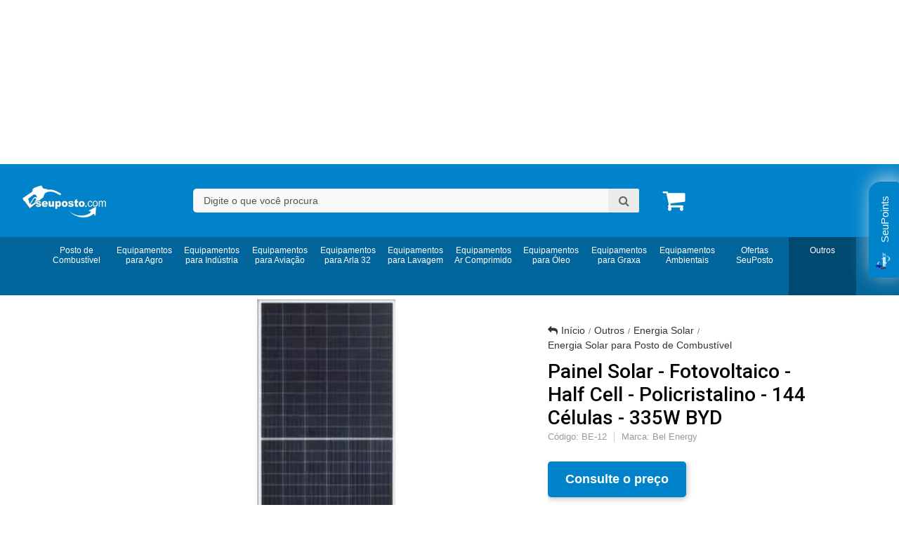

--- FILE ---
content_type: text/html; charset=utf-8
request_url: https://www.seuposto.com/painel-solar-fotovoltaico-half-cell-policristalino-144-celulas-335w-byd
body_size: 46711
content:

<!DOCTYPE html>
<html lang="pt-br">
  <head>
    <meta charset="utf-8">
    <meta content='width=device-width, initial-scale=1.0, maximum-scale=2.0' name='viewport' />
    <title>Painel Solar 144 Células - Seu Posto - SeuPosto.Com | Equipamentos para Posto e Abastecimento Industrial</title>
    <meta http-equiv="X-UA-Compatible" content="IE=edge">
    <meta name="generator" content="Loja Integrada" />

    <link rel="dns-prefetch" href="https://cdn.awsli.com.br/">
    <link rel="preconnect" href="https://cdn.awsli.com.br/">
    <link rel="preconnect" href="https://fonts.googleapis.com">
    <link rel="preconnect" href="https://fonts.gstatic.com" crossorigin>

    
  
      <meta property="og:url" content="https://www.seuposto.com/painel-solar-fotovoltaico-half-cell-policristalino-144-celulas-335w-byd" />
      <meta property="og:type" content="website" />
      <meta property="og:site_name" content="SeuPosto.com" />
      <meta property="og:locale" content="pt_BR" />
    
  <!-- Metadata para o facebook -->
  <meta property="og:type" content="website" />
  <meta property="og:title" content="Painel Solar - Fotovoltaico - Half Cell - Policristalino - 144 Células - 335W BYD" />
  <meta property="og:image" content="https://cdn.awsli.com.br/800x800/321/321793/produto/139547019/350d07c4b5.jpg" />
  <meta name="twitter:card" content="product" />
  
    <meta name="twitter:site" content="@Seu_Posto" />
    <meta name="twitter:creator" content="@Seu_Posto" />
  
  <meta name="twitter:domain" content="www.seuposto.com" />
  <meta name="twitter:url" content="https://www.seuposto.com/painel-solar-fotovoltaico-half-cell-policristalino-144-celulas-335w-byd?utm_source=twitter&utm_medium=twitter&utm_campaign=twitter" />
  <meta name="twitter:title" content="Painel Solar - Fotovoltaico - Half Cell - Policristalino - 144 Células - 335W BYD" />
  <meta name="twitter:description" content="Placa Solar 144 Células com melhores Preços e Promoções é só na Seu Posto. Compre já. Preço por tempo limitado." />
  <meta name="twitter:image" content="https://cdn.awsli.com.br/300x300/321/321793/produto/139547019/350d07c4b5.jpg" />
  <meta name="twitter:label1" content="Código" />
  <meta name="twitter:data1" content="BE-12" />
  <meta name="twitter:label2" content="Disponibilidade" />
  <meta name="twitter:data2" content="Indisponível" />


    
  
    <script>
      setTimeout(function() {
        if (typeof removePageLoading === 'function') {
          removePageLoading();
        };
      }, 7000);
    </script>
  



    

  

    <link rel="canonical" href="https://www.seuposto.com/painel-solar-fotovoltaico-half-cell-policristalino-144-celulas-335w-byd" />
  



  <meta name="description" content="Placa Solar 144 Células com melhores Preços e Promoções é só na Seu Posto. Compre já. Preço por tempo limitado." />
  <meta property="og:description" content="Placa Solar 144 Células com melhores Preços e Promoções é só na Seu Posto. Compre já. Preço por tempo limitado." />


  <meta name="keywords" content="placa solar preço, painel solar, placa solar, painel solar preço, placa de energia solar, placa fotovoltaica, painel fotovoltaico, paineis solares" />






  <meta name="robots" content="index, follow" />



    
      
        <link rel="shortcut icon" href="https://cdn.awsli.com.br/321/321793/favicon/ppf-insta-4hm0m62osg.jpg" />
      
      <link rel="icon" href="https://cdn.awsli.com.br/321/321793/favicon/ppf-insta-4hm0m62osg.jpg" sizes="192x192">
    
    
      <meta name="theme-color" content="#0083CA">
    

    
      <link rel="stylesheet" href="https://cdn.awsli.com.br/production/static/loja/estrutura/v1/css/all.min.css?v=996ad29" type="text/css">
    
    <!--[if lte IE 8]><link rel="stylesheet" href="https://cdn.awsli.com.br/production/static/loja/estrutura/v1/css/ie-fix.min.css" type="text/css"><![endif]-->
    <!--[if lte IE 9]><style type="text/css">.lateral-fulbanner { position: relative; }</style><![endif]-->

    
      <link rel="stylesheet" href="https://cdn.awsli.com.br/production/static/loja/estrutura/v1/css/tema-escuro.min.css?v=996ad29" type="text/css">
    

    
    

    
      <link rel="stylesheet" href="https://cdn.awsli.com.br/production/static/loja/estrutura/v1/css/bootstrap-responsive.css?v=996ad29" type="text/css">
      <link rel="stylesheet" href="https://cdn.awsli.com.br/production/static/loja/estrutura/v1/css/style-responsive.css?v=996ad29">
    

    <link rel="stylesheet" href="/tema.css?v=20260102-103016">

    

    <script type="text/javascript">
      var LOJA_ID = 321793;
      var MEDIA_URL = "https://cdn.awsli.com.br/";
      var API_URL_PUBLIC = 'https://api.awsli.com.br/';
      
        var CARRINHO_PRODS = [];
      
      var ENVIO_ESCOLHIDO = 0;
      var ENVIO_ESCOLHIDO_CODE = 0;
      var CONTRATO_INTERNACIONAL = false;
      var CONTRATO_BRAZIL = !CONTRATO_INTERNACIONAL;
      var IS_STORE_ASYNC = true;
      var IS_CLIENTE_ANONIMO = false;
    </script>

    

    <!-- Editor Visual -->
    

    <script>
      

      const isPreview = JSON.parse(sessionStorage.getItem('preview', true));
      if (isPreview) {
        const url = location.href
        location.search === '' && url + (location.search = '?preview=None')
      }
    </script>

    
      <script src="https://cdn.awsli.com.br/production/static/loja/estrutura/v1/js/all.min.js?v=996ad29"></script>
    
    <!-- HTML5 shim and Respond.js IE8 support of HTML5 elements and media queries -->
    <!--[if lt IE 9]>
      <script src="https://oss.maxcdn.com/html5shiv/3.7.2/html5shiv.min.js"></script>
      <script src="https://oss.maxcdn.com/respond/1.4.2/respond.min.js"></script>
    <![endif]-->

    <link rel="stylesheet" href="https://cdn.awsli.com.br/production/static/loja/estrutura/v1/css/slick.min.css" type="text/css">
    <script src="https://cdn.awsli.com.br/production/static/loja/estrutura/v1/js/slick.min.js?v=996ad29"></script>
    <link rel="stylesheet" href="https://cdn.awsli.com.br/production/static/css/jquery.fancybox.min.css" type="text/css" />
    <script src="https://cdn.awsli.com.br/production/static/js/jquery/jquery.fancybox.pack.min.js"></script>

    
    

  
  <link rel="stylesheet" href="https://cdn.awsli.com.br/production/static/loja/estrutura/v1/css/imagezoom.min.css" type="text/css">
  <script src="https://cdn.awsli.com.br/production/static/loja/estrutura/v1/js/jquery.imagezoom.min.js"></script>

  <script type="text/javascript">
    var PRODUTO_ID = '139547019';
    var URL_PRODUTO_FRETE_CALCULAR = 'https://www.seuposto.com/carrinho/frete';
    var variacoes = undefined;
    var grades = undefined;
    var imagem_grande = "https://cdn.awsli.com.br/2500x2500/321/321793/produto/139547019/350d07c4b5.jpg";
    var produto_grades_imagens = {};
    var produto_preco_sob_consulta = true;
    var produto_preco = undefined;
  </script>
  <script type="text/javascript" src="https://cdn.awsli.com.br/production/static/loja/estrutura/v1/js/produto.min.js?v=996ad29"></script>
  <script type="text/javascript" src="https://cdn.awsli.com.br/production/static/loja/estrutura/v1/js/eventos-pixel-produto.min.js?v=996ad29"></script>


    
      
        <!-- Global site tag (gtag.js) - Google Analytics -->
<script async src="https://www.googletagmanager.com/gtag/js?l=LIgtagDataLayer&id=G-P3JSGJ27BT"></script>
<script>
  window.LIgtagDataLayer = window.LIgtagDataLayer || [];
  function LIgtag(){LIgtagDataLayer.push(arguments);}
  LIgtag('js', new Date());

  LIgtag('set', {
    'currency': 'BRL',
    'country': 'BR'
  });
  LIgtag('config', 'G-P3JSGJ27BT');
  

  if(window.performance) {
    var timeSincePageLoad = Math.round(performance.now());
    LIgtag('event', 'timing_complete', {
      'name': 'load',
      'time': timeSincePageLoad
    });
  }

  $(document).on('li_view_home', function(_, eventID) {
    LIgtag('event', 'view_home');
  });

  $(document).on('li_select_product', function(_, eventID, data) {
    LIgtag('event', 'select_item', data);
  });

  $(document).on('li_start_contact', function(_, eventID, value) {
    LIgtag('event', 'start_contact', {
      value
    });
  });

  $(document).on('li_view_catalog', function(_, eventID) {
    LIgtag('event', 'view_catalog');
  });

  $(document).on('li_search', function(_, eventID, search_term) {
    LIgtag('event', 'search', {
      search_term
    });
  });

  $(document).on('li_filter_products', function(_, eventID, data) {
    LIgtag('event', 'filter_products', data);
  });

  $(document).on('li_sort_products', function(_, eventID, value) {
    LIgtag('event', 'sort_products', {
      value
    });
  });

  $(document).on('li_view_product', function(_, eventID, item) {
    LIgtag('event', 'view_item', {
      items: [item]
    });
  });

  $(document).on('li_select_variation', function(_, eventID, data) {
    LIgtag('event', 'select_variation', data);
  });

  $(document).on('li_calculate_shipping', function(_, eventID, data) {
    LIgtag('event', 'calculate_shipping', {
      zipcode: data.zipcode
    });
  });

  $(document).on('li_view_cart', function(_, eventID, data) {
    LIgtag('event', 'view_cart', data);
  });

  $(document).on('li_add_to_cart', function(_, eventID, data) {
    LIgtag('event', 'add_to_cart', {
      items: data.items
    });
  });

  $(document).on('li_apply_coupon', function(_, eventID, value) {
    LIgtag('event', 'apply_coupon', {
      value
    });
  });

  $(document).on('li_change_quantity', function(_, eventID, item) {
    LIgtag('event', 'change_quantity', {
      items: [item]
    });
  });

  $(document).on('li_remove_from_cart', function(_, eventID, item) {
    LIgtag('event', 'remove_from_cart', {
      items: [item]
    });
  });

  $(document).on('li_return_home', function(_, eventID) {
    LIgtag('event', 'return_home');
  });

  $(document).on('li_view_checkout', function(_, eventID, data) {
    LIgtag('event', 'begin_checkout', data);
  });

  $(document).on('li_login', function(_, eventID) {
    LIgtag('event', 'login');
  });

  $(document).on('li_change_address', function(_, eventID, value) {
    LIgtag('event', 'change_address', {
      value
    });
  });

  $(document).on('li_change_shipping', function(_, eventID, data) {
    LIgtag('event', 'add_shipping_info', data);
  });

  $(document).on('li_change_payment', function(_, eventID, data) {
    LIgtag('event', 'add_payment_info', data);
  });

  $(document).on('li_start_purchase', function(_, eventID) {
    LIgtag('event', 'start_purchase');
  });

  $(document).on('li_checkout_error', function(_, eventID, value) {
    LIgtag('event', 'checkout_error', {
      value
    });
  });

  $(document).on('li_purchase', function(_, eventID, data) {
    LIgtag('event', 'purchase', data);

    
  });
</script>
      
        
      
        
      
        
      
        <!-- Facebook Pixel Code -->
<script>
  !function(f,b,e,v,n,t,s)
  {if(f.fbq)return;n=f.fbq=function(){n.callMethod?
  n.callMethod.apply(n,arguments):n.queue.push(arguments)};
  if(!f._fbq)f._fbq=n;n.push=n;n.loaded=!0;n.version='2.0';
  n.queue=[];t=b.createElement(e);t.async=!0;
  t.src=v;s=b.getElementsByTagName(e)[0];
  s.parentNode.insertBefore(t,s)}(window, document,'script',
  'https://connect.facebook.net/en_US/fbevents.js');

  var has_meta_app = true,
    li_fb_user_data = {};

  try {
    var user_session_identifier = $.cookie('li_user_session_identifier');

    if (!user_session_identifier) {
      user_session_identifier = uuidv4();

      $.cookie('li_user_session_identifier', user_session_identifier, {
        path: '/'
      });
    };
  } catch (err) { }
  
  fbq('init', '339174748854293', {
    country: 'br',
    external_id: user_session_identifier,
    ...li_fb_user_data
  }, {
    agent: 'li'
  });
  
  $(document).on('li_view_home', function(_, eventID) {
    fbq('track', 'PageView', {}, { eventID: eventID + '-PV' });
  });
  
  $(document).on('li_view_catalog', function(_, eventID) {
    fbq('track', 'PageView', {}, { eventID: eventID + '-PV' });
  });

  $(document).on('li_search', function(_, eventID, search_term) {
    var body = {
      search_string: search_term
    };

    fbq('track', 'Search', body, { eventID });
  });

  $(document).on('li_view_product', function(_, eventID, item) {
    fbq('track', 'PageView', {}, { eventID: eventID + '-PV' });
  
    var body = {
      content_ids: [item.item_sku],
      content_category: item.item_category,
      content_name: item.item_name,
      content_type: item.item_type,
      currency: 'BRL',
      value: item.price
    };

    fbq('track', 'ViewContent', body, { eventID });
  });
  
  $(document).on('li_view_cart', function(_, eventID, data) {
    fbq('track', 'PageView', {}, { eventID: eventID + '-PV' });
  });

  $(document).on('li_add_to_cart', function(_, eventID, data) {
    var value = 0;

    var contents = $.map(data.items, function(item) {
      value += item.price * item.quantity;

      return {
        id: item.item_sku,
        quantity: item.quantity
      };
    });

    var body = {
      contents,
      content_type: 'product',
      currency: 'BRL',
      value
    };

    fbq('track', 'AddToCart', body, { eventID });
  });

  $(document).on('li_view_checkout', function(_, eventID, data) {
    fbq('track', 'PageView', {}, { eventID: eventID + '-PV' });
  
    var contents = $.map(data.items, function(item) {
      return {
        id: item.item_sku,
        quantity: item.quantity
      };
    });

    var body = {
      contents,
      content_type: 'product',
      currency: 'BRL',
      num_items: contents.length,
      value: data.value
    };

    fbq('track', 'InitiateCheckout', body, { eventID });
  });
  
  $(document).on('li_login', function(_, eventID) {
    fbq('track', 'PageView', {}, { eventID: eventID + '-PV' });
  });

  $(document).on('li_purchase', function(_, eventID, data) {
    var contents = $.map(data.items, function(item) {
      return {
        id: item.item_sku,
        quantity: item.quantity
      };
    });

    var body = {
      contents,
      content_type: 'product',
      currency: 'BRL',
      num_items: contents.length,
      value: data.total_value,
      order_id: data.transaction_id
    };

    fbq('track', 'Purchase', body, { eventID });
  });
  
  $(document).on('li_view_page', function(_, eventID) {
    fbq('track', 'PageView', {}, { eventID: eventID + '-PV' });
  });

  $(document).on('li_view_purchase', function(_, eventID) {
    fbq('track', 'PageView', {}, { eventID: eventID + '-PV' });
  });

  $(document).on('li_view_wishlist', function(_, eventID) {
    fbq('track', 'PageView', {}, { eventID: eventID + '-PV' });
  });

  $(document).on('li_view_orders', function(_, eventID) {
    fbq('track', 'PageView', {}, { eventID: eventID + '-PV' });
  });

  $(document).on('li_view_account', function(_, eventID) {
    fbq('track', 'PageView', {}, { eventID: eventID + '-PV' });
  });

  $(document).on('li_view_others', function(_, eventID) {
    fbq('track', 'PageView', {}, { eventID: eventID + '-PV' });
  });
</script>
<noscript>
  <img height="1" width="1" style="display:none" 
       src="https://www.facebook.com/tr?id=339174748854293&ev=PageView&noscript=1"/>
</noscript>
<!-- End Facebook Pixel Code -->
      
        
      
    

    
<script>
  var url = '/_events/api/setEvent';

  var sendMetrics = function(event, user = {}) {
    var unique_identifier = uuidv4();

    try {
      var data = {
        request: {
          id: unique_identifier,
          environment: 'production'
        },
        store: {
          id: 321793,
          name: 'SeuPosto.com',
          test_account: false,
          has_meta_app: window.has_meta_app ?? false,
          li_search: true
        },
        device: {
          is_mobile: /Mobi/.test(window.navigator.userAgent),
          user_agent: window.navigator.userAgent,
          ip: '###device_ip###'
        },
        page: {
          host: window.location.hostname,
          path: window.location.pathname,
          search: window.location.search,
          type: 'product',
          title: document.title,
          referrer: document.referrer
        },
        timestamp: '###server_timestamp###',
        user_timestamp: new Date().toISOString(),
        event,
        origin: 'store'
      };

      if (window.performance) {
        var [timing] = window.performance.getEntriesByType('navigation');

        data['time'] = {
          server_response: Math.round(timing.responseStart - timing.requestStart)
        };
      }

      var _user = {},
          user_email_cookie = $.cookie('user_email'),
          user_data_cookie = $.cookie('LI-UserData');

      if (user_email_cookie) {
        var user_email = decodeURIComponent(user_email_cookie);

        _user['email'] = user_email;
      }

      if (user_data_cookie) {
        var user_data = JSON.parse(user_data_cookie);

        _user['logged'] = user_data.logged;
        _user['id'] = user_data.id ?? undefined;
      }

      $.each(user, function(key, value) {
        _user[key] = value;
      });

      if (!$.isEmptyObject(_user)) {
        data['user'] = _user;
      }

      try {
        var session_identifier = $.cookie('li_session_identifier');

        if (!session_identifier) {
          session_identifier = uuidv4();
        };

        var expiration_date = new Date();

        expiration_date.setTime(expiration_date.getTime() + (30 * 60 * 1000)); // 30 minutos

        $.cookie('li_session_identifier', session_identifier, {
          expires: expiration_date,
          path: '/'
        });

        data['session'] = {
          id: session_identifier
        };
      } catch (err) { }

      try {
        var user_session_identifier = $.cookie('li_user_session_identifier');

        if (!user_session_identifier) {
          user_session_identifier = uuidv4();

          $.cookie('li_user_session_identifier', user_session_identifier, {
            path: '/'
          });
        };

        data['user_session'] = {
          id: user_session_identifier
        };
      } catch (err) { }

      var _cookies = {},
          fbc = $.cookie('_fbc'),
          fbp = $.cookie('_fbp');

      if (fbc) {
        _cookies['fbc'] = fbc;
      }

      if (fbp) {
        _cookies['fbp'] = fbp;
      }

      if (!$.isEmptyObject(_cookies)) {
        data['session']['cookies'] = _cookies;
      }

      try {
        var ab_test_cookie = $.cookie('li_ab_test_running');

        if (ab_test_cookie) {
          var ab_test = JSON.parse(atob(ab_test_cookie));

          if (ab_test.length) {
            data['store']['ab_test'] = ab_test;
          }
        }
      } catch (err) { }

      var _utm = {};

      $.each(sessionStorage, function(key, value) {
        if (key.startsWith('utm_')) {
          var name = key.split('_')[1];

          _utm[name] = value;
        }
      });

      if (!$.isEmptyObject(_utm)) {
        data['session']['utm'] = _utm;
      }

      var controller = new AbortController();

      setTimeout(function() {
        controller.abort();
      }, 5000);

      fetch(url, {
        keepalive: true,
        method: 'POST',
        headers: {
          'Content-Type': 'application/json'
        },
        body: JSON.stringify({ data }),
        signal: controller.signal
      });
    } catch (err) { }

    return unique_identifier;
  }
</script>

    
<script>
  (function() {
    var initABTestHandler = function() {
      try {
        if ($.cookie('li_ab_test_running')) {
          return
        };
        var running_tests = [];

        
        
        
        

        var running_tests_to_cookie = JSON.stringify(running_tests);
        running_tests_to_cookie = btoa(running_tests_to_cookie);
        $.cookie('li_ab_test_running', running_tests_to_cookie, {
          path: '/'
        });

        
        if (running_tests.length > 0) {
          setTimeout(function() {
            $.ajax({
              url: "/conta/status"
            });
          }, 500);
        };

      } catch (err) { }
    }
    setTimeout(initABTestHandler, 500);
  }());
</script>

    
<script>
  $(function() {
    // Clicar em um produto
    $('.listagem-item').click(function() {
      var row, column;

      var $list = $(this).closest('[data-produtos-linha]'),
          index = $(this).closest('li').index();

      if($list.find('.listagem-linha').length === 1) {
        var productsPerRow = $list.data('produtos-linha');

        row = Math.floor(index / productsPerRow) + 1;
        column = (index % productsPerRow) + 1;
      } else {
        row = $(this).closest('.listagem-linha').index() + 1;
        column = index + 1;
      }

      var body = {
        item_id: $(this).attr('data-id'),
        item_sku: $(this).find('.produto-sku').text(),
        item_name: $(this).find('.nome-produto').text().trim(),
        item_row: row,
        item_column: column
      };

      var eventID = sendMetrics({
        type: 'event',
        name: 'select_product',
        data: body
      });

      $(document).trigger('li_select_product', [eventID, body]);
    });

    // Clicar no "Fale Conosco"
    $('#modalContato').on('show', function() {
      var value = 'Fale Conosco';

      var eventID = sendMetrics({
        type: 'event',
        name: 'start_contact',
        data: { text: value }
      });

      $(document).trigger('li_start_contact', [eventID, value]);
    });

    // Clicar no WhatsApp
    $('.li-whatsapp a').click(function() {
      var value = 'WhatsApp';

      var eventID = sendMetrics({
        type: 'event',
        name: 'start_contact',
        data: { text: value }
      });

      $(document).trigger('li_start_contact', [eventID, value]);
    });

    
      // Visualizar o produto
      var body = {
        item_id: '139547019',
        item_sku: 'BE-12',
        item_name: 'Painel Solar - Fotovoltaico - Half Cell - Policristalino - 144 Células - 335W BYD',
        item_category: 'Energia Solar para Posto de Combustível',
        item_type: 'product',
        
        quantity: 1
      };

      var params = new URLSearchParams(window.location.search),
          recommendation_shelf = null,
          recommendation = {};

      if (
        params.has('recomendacao_id') &&
        params.has('email_ref') &&
        params.has('produtos_recomendados')
      ) {
        recommendation['email'] = {
          id: params.get('recomendacao_id'),
          email_id: params.get('email_ref'),
          products: $.map(params.get('produtos_recomendados').split(','), function(value) {
            return parseInt(value)
          })
        };
      }

      if (recommendation_shelf) {
        recommendation['shelf'] = recommendation_shelf;
      }

      if (!$.isEmptyObject(recommendation)) {
        body['recommendation'] = recommendation;
      }

      var eventID = sendMetrics({
        type: 'pageview',
        name: 'view_product',
        data: body
      });

      $(document).trigger('li_view_product', [eventID, body]);

      // Calcular frete
      $('#formCalcularCep').submit(function() {
        $(document).ajaxSuccess(function(event, xhr, settings) {
          try {
            var url = new URL(settings.url);

            if(url.pathname !== '/carrinho/frete') return;

            var data = xhr.responseJSON;

            if(data.error) return;

            var params = url.searchParams;

            var body = {
              zipcode: params.get('cep'),
              deliveries: $.map(data, function(delivery) {
                if(delivery.msgErro) return;

                return {
                  id: delivery.id,
                  name: delivery.name,
                  price: delivery.price,
                  delivery_time: delivery.deliveryTime
                };
              })
            };

            var eventID = sendMetrics({
              type: 'event',
              name: 'calculate_shipping',
              data: body
            });

            $(document).trigger('li_calculate_shipping', [eventID, body]);

            $(document).off('ajaxSuccess');
          } catch(error) {}
        });
      });

      // Visualizar compre junto
      $(document).on('buy_together_ready', function() {
        var $buyTogether = $('.compre-junto');

        var observer = new IntersectionObserver(function(entries) {
          entries.forEach(function(entry) {
            if(entry.isIntersecting) {
              var body = {
                title: $buyTogether.find('.compre-junto__titulo').text(),
                id: $buyTogether.data('id'),
                items: $buyTogether.find('.compre-junto__produto').map(function() {
                  var $product = $(this);

                  return {
                    item_id: $product.attr('data-id'),
                    item_sku: $product.attr('data-code'),
                    item_name: $product.find('.compre-junto__nome').text(),
                    full_price: $product.find('.compre-junto__preco--regular').data('price') || null,
                    promotional_price: $product.find('.compre-junto__preco--promocional').data('price') || null
                  };
                }).get()
              };

              var eventID = sendMetrics({
                type: 'event',
                name: 'view_buy_together',
                data: body
              });

              $(document).trigger('li_view_buy_together', [eventID, body]);

              observer.disconnect();
            }
          });
        }, { threshold: 1.0 });

        observer.observe($buyTogether.get(0));

        $('.compre-junto__atributo--grade').click(function(event) {
          if(!event.originalEvent) return;

          var body = {
            grid_name: $(this).closest('.compre-junto__atributos').data('grid'),
            variation_name: $(this).data('variation')
          };

          var eventID = sendMetrics({
            type: 'event',
            name: 'select_buy_together_variation',
            data: body
          });

          $(document).trigger('li_select_buy_together_variation', [eventID, body]);
        });

        $('.compre-junto__atributo--lista').change(function(event) {
          if(!event.originalEvent) return;

          var $selectedOption = $(this).find('option:selected');

          if(!$selectedOption.is('[value]')) return;

          var body = {
            grid_name: $(this).closest('.compre-junto__atributos').data('grid'),
            variation_name: $selectedOption.text()
          };

          var eventID = sendMetrics({
            type: 'event',
            name: 'select_buy_together_variation',
            data: body
          });

          $(document).trigger('li_select_buy_together_variation', [eventID, body]);
        });
      });

      // Selecionar uma variação
      $('.atributo-item').click(function(event) {
        if(!event.originalEvent) return;

        var body = {
          grid_name: $(this).data('grade-nome'),
          variation_name: $(this).data('variacao-nome')
        };

        var eventID = sendMetrics({
          type: 'event',
          name: 'select_variation',
          data: body
        });

        $(document).trigger('li_select_variation', [eventID, body]);
      });
    
  });
</script>


    
	<!-- Sharethis -->
  
      <script type='text/javascript' src='https://platform-api.sharethis.com/js/sharethis.js#property=63b5f578592bb2001af01ac3&product=sop' async='async'></script>
  

	<!-- lojaintegrada-google-shopping -->
  
      <meta name="google-site-verification" content="5MCJKuaVbHLllL90M28EVkkIagOwr9YXd4CHfMN8z9g" />
  

	<!-- widde-script -->
  
      <script type="text/javascript" src="https://cdn.widde.io/widde.1.1.0.js?v=1.0&token=571a2511-f938-4e1e-82bd-d0d8c7ebc85b"></script>
  

	<!-- Plugin Countdown -->
  
      <!--<script src=https://cdn.awsli.com.br/1156/1156744/arquivos/yuukCountDownv1.js></script>
<script src=https://cdnjs.cloudflare.com/ajax/libs/slick-carousel/1.8.1/slick.min.js></script>


<link rel="preconnect" href=https://fonts.gstatic.com>
<link href="https://fonts.googleapis.com/css2?family=Open+Sans:wght@300;400;600&display=swap" rel="stylesheet">
-->
  

	<!-- Chat Whatsapp - greebox -->
  
      <script src='https://greebox.app/widget/wd/5gJaxt6z4WDs' type='text/javascript' charset='utf-8' async defer></script>
  

	<!-- widde-script -->
  
      <script type="text/javascript" src="https://cdn.widde.io/widde.1.1.0.js?v=1.0&token=f40bb097-0e16-4d46-a328-5c4f74da324b"></script>
  


    
      
    

    
      <link rel="stylesheet" href="/avancado.css?v=20260102-103016" type="text/css" />
    

    
      
        <script defer async src="https://analytics.tiktok.com/i18n/pixel/sdk.js?sdkid=D0GBIFRC77UA6FH9B7IG"></script>
      

      
        <script type="text/javascript">
          !function (w, d, t) {
            w.TiktokAnalyticsObject=t;
            var ttq=w[t]=w[t]||[];
            ttq.methods=["page","track","identify","instances","debug","on","off","once","ready","alias","group","enableCookie","disableCookie"];
            ttq.setAndDefer=function(t,e){
              t[e]=function(){
                t.push([e].concat(Array.prototype.slice.call(arguments,0)))
              }
            }
            for(var i=0;i<ttq.methods.length;i++)
              ttq.setAndDefer(ttq,ttq.methods[i]);
          }(window, document, 'ttq');

          window.LI_TIKTOK_PIXEL_ENABLED = true;
        </script>
      

      
    

    
  <link rel="manifest" href="/manifest.json" />




  </head>
  <body class="pagina-produto produto-139547019 tema-transparente  ">
    <div id="fb-root"></div>
    
  
    <div id="full-page-loading">
      <div class="conteiner" style="height: 100%;">
        <div class="loading-placeholder-content">
          <div class="loading-placeholder-effect loading-placeholder-header"></div>
          <div class="loading-placeholder-effect loading-placeholder-body"></div>
        </div>
      </div>
      <script>
        var is_full_page_loading = true;
        function removePageLoading() {
          if (is_full_page_loading) {
            try {
              $('#full-page-loading').remove();
            } catch(e) {}
            try {
              var div_loading = document.getElementById('full-page-loading');
              if (div_loading) {
                div_loading.remove();
              };
            } catch(e) {}
            is_full_page_loading = false;
          };
        };
        $(function() {
          setTimeout(function() {
            removePageLoading();
          }, 1);
        });
      </script>
      <style>
        #full-page-loading { position: fixed; z-index: 9999999; margin: auto; top: 0; left: 0; bottom: 0; right: 0; }
        #full-page-loading:before { content: ''; display: block; position: fixed; top: 0; left: 0; width: 100%; height: 100%; background: rgba(255, 255, 255, .98); background: radial-gradient(rgba(255, 255, 255, .99), rgba(255, 255, 255, .98)); }
        .loading-placeholder-content { height: 100%; display: flex; flex-direction: column; position: relative; z-index: 1; }
        .loading-placeholder-effect { background-color: #F9F9F9; border-radius: 5px; width: 100%; animation: pulse-loading 1.5s cubic-bezier(0.4, 0, 0.6, 1) infinite; }
        .loading-placeholder-content .loading-placeholder-body { flex-grow: 1; margin-bottom: 30px; }
        .loading-placeholder-content .loading-placeholder-header { height: 20%; min-height: 100px; max-height: 200px; margin: 30px 0; }
        @keyframes pulse-loading{50%{opacity:.3}}
      </style>
    </div>
  



    
      
        




<div class="barra-inicial fundo-secundario">
  <div class="conteiner">
    <div class="row-fluid">
      <div class="lista-redes span3 hidden-phone">
        
          <ul>
            
              <li>
                <a href="https://facebook.com/curtaseuposto" target="_blank" aria-label="Siga nos no Facebook"><i class="icon-facebook"></i></a>
              </li>
            
            
              <li>
                <a href="https://plus.google.com/116750597198258091992/posts" target="_blank" rel="publisher" aria-label="Siga nos no Google Plus"><i class="icon-google-plus"></i></a>
              </li>
            
            
              <li>
                <a href="https://twitter.com/Seu_Posto" target="_blank" aria-label="Siga nos no Twitter"><i class="icon-twitter"></i></a>
              </li>
            
            
              <li>
                <a href="https://youtube.com.br/channel/UCnJQst4_3Wox1r234nH1FIQ" target="_blank" aria-label="Siga nos no Youtube"><i class="icon-youtube"></i></a>
              </li>
            
            
              <li>
                <a href="https://instagram.com/seuposto.com_" target="_blank" aria-label="Siga nos no Instagram"><i class="icon-instagram"></i></a>
              </li>
            
            
            
              <li>
                <a href="https://seuposto.blog/" target="_blank" rel="noopener" aria-label="Acesse nosso Blog"><i class="icon-bold"></i></a>
              </li>
            
          </ul>
        
      </div>
      <div class="canais-contato span9">
        <ul>
          <li class="hidden-phone">
            <a href="#modalContato" data-toggle="modal" data-target="#modalContato">
              <i class="icon-comment"></i>
              Fale Conosco
            </a>
          </li>
          
            <li>
              <span>
                <i class="icon-phone"></i>Telefone: (11) 2821-9005
              </span>
            </li>
          
          
            <li class="tel-whatsapp">
              <span>
                <i class="fa fa-whatsapp"></i>Whatsapp: (11) 98535-6080
              </span>
            </li>
          
          
        </ul>
      </div>
    </div>
  </div>
</div>

      
    

    <div class="conteiner-principal">
      
        
          
<div id="cabecalho">

  <div class="atalhos-mobile visible-phone fundo-secundario borda-principal">
    <ul>

      <li><a href="https://www.seuposto.com/" class="icon-home"> </a></li>
      
      <li class="fundo-principal"><a href="https://www.seuposto.com/carrinho/index" class="icon-shopping-cart"> </a></li>
      
      
        <li class="menu-user-logged" style="display: none;"><a href="https://www.seuposto.com/conta/logout" class="icon-signout menu-user-logout"> </a></li>
      
      
      <li><a href="https://www.seuposto.com/conta/index" class="icon-user"> </a></li>
      
      <li class="vazia"><span>&nbsp;</span></li>

    </ul>
  </div>

  <div class="conteiner">
    <div class="row-fluid">
      <div class="span3">
        <h2 class="logo cor-secundaria">
          <a href="https://www.seuposto.com/" title="SeuPosto.com">
            
            <img src="https://cdn.awsli.com.br/400x300/321/321793/logo/seuposto-wzu457jht2.jpg" alt="SeuPosto.com" />
            
          </a>
        </h2>


      </div>

      <div class="conteudo-topo span9">
        <div class="superior row-fluid hidden-phone">
          <div class="span8">
            
              
                <div class="btn-group menu-user-logged" style="display: none;">
                  <a href="https://www.seuposto.com/conta/index" class="botao secundario pequeno dropdown-toggle" data-toggle="dropdown">
                    Olá, <span class="menu-user-name"></span>
                    <span class="icon-chevron-down"></span>
                  </a>
                  <ul class="dropdown-menu">
                    <li>
                      <a href="https://www.seuposto.com/conta/index" title="Minha conta">Minha conta</a>
                    </li>
                    
                      <li>
                        <a href="https://www.seuposto.com/conta/pedido/listar" title="Minha conta">Meus pedidos</a>
                      </li>
                    
                    <li>
                      <a href="https://www.seuposto.com/conta/favorito/listar" title="Meus favoritos">Meus favoritos</a>
                    </li>
                    <li>
                      <a href="https://www.seuposto.com/conta/logout" title="Sair" class="menu-user-logout">Sair</a>
                    </li>
                  </ul>
                </div>
              
              
                <a href="https://www.seuposto.com/conta/login" class="bem-vindo cor-secundaria menu-user-welcome">
                  Bem-vindo, <span class="cor-principal">identifique-se</span> para fazer pedidos
                </a>
              
            
          </div>
          <div class="span4">
            <ul class="acoes-conta borda-alpha">
              
                <li>
                  <i class="icon-list fundo-principal"></i>
                  <a href="https://www.seuposto.com/conta/pedido/listar" class="cor-secundaria">Meus Pedidos</a>
                </li>
              
              
                <li>
                  <i class="icon-user fundo-principal"></i>
                  <a href="https://www.seuposto.com/conta/index" class="cor-secundaria">Minha Conta</a>
                </li>
              
            </ul>
          </div>
        </div>

        <div class="inferior row-fluid ">
          <div class="span8 busca-mobile">
            <a href="javascript:;" class="atalho-menu visible-phone icon-th botao principal"> </a>

            <div class="busca borda-alpha">
              <form id="form-buscar" action="/buscar" method="get">
                <input id="auto-complete" type="text" name="q" placeholder="Digite o que você procura" value="" autocomplete="off" maxlength="255" />
                <button class="botao botao-busca icon-search fundo-secundario" aria-label="Buscar"></button>
              </form>
            </div>

          </div>

          
            <div class="span4 hidden-phone">
              

  <div class="carrinho vazio">
    
      <a href="https://www.seuposto.com/carrinho/index">
        <i class="icon-shopping-cart fundo-principal"></i>
        <strong class="qtd-carrinho titulo cor-secundaria" style="display: none;">0</strong>
        <span style="display: none;">
          
            <b class="titulo cor-secundaria"><span>Meu Carrinho</span></b>
          
          <span class="cor-secundaria">Produtos adicionados</span>
        </span>
        
          <span class="titulo cor-secundaria vazio-text">Carrinho vazio</span>
        
      </a>
    
    <div class="carrinho-interno-ajax"></div>
  </div>
  
<div class="minicart-placeholder" style="display: none;">
  <div class="carrinho-interno borda-principal">
    <ul>
      <li class="minicart-item-modelo">
        
          <div class="preco-produto com-promocao destaque-preco ">
            <div>
              <s class="preco-venda">
                R$ --PRODUTO_PRECO_DE--
              </s>
              <strong class="preco-promocional cor-principal">
                R$ --PRODUTO_PRECO_POR--
              </strong>
            </div>
          </div>
        
        <a data-href="--PRODUTO_URL--" class="imagem-produto">
          <img data-src="https://cdn.awsli.com.br/64x64/--PRODUTO_IMAGEM--" alt="--PRODUTO_NOME--" />
        </a>
        <a data-href="--PRODUTO_URL--" class="nome-produto cor-secundaria">
          --PRODUTO_NOME--
        </a>
        <div class="produto-sku hide">--PRODUTO_SKU--</div>
      </li>
    </ul>
    <div class="carrinho-rodape">
      <span class="carrinho-info">
        
          <i>--CARRINHO_QUANTIDADE-- produto no carrinho</i>
        
        
          
            <span class="carrino-total">
              Total: <strong class="titulo cor-principal">R$ --CARRINHO_TOTAL_ITENS--</strong>
            </span>
          
        
      </span>
      <a href="https://www.seuposto.com/carrinho/index" class="botao principal">
        
          <i class="icon-shopping-cart"></i>Ir para o carrinho
        
      </a>
    </div>
  </div>
</div>



            </div>
          
        </div>

      </div>
    </div>
    


  
    
      
<div class="menu superior">
  <ul class="nivel-um">
    


    

  


    
      <li class="categoria-id-1082898 com-filho borda-principal">
        <a href="https://www.seuposto.com/equipamentos-para-posto-de-combustivel" title="Posto de Combustível">
          <strong class="titulo cor-secundaria">Posto de Combustível</strong>
          
            <i class="icon-chevron-down fundo-secundario"></i>
          
        </a>
        
          <ul class="nivel-dois borda-alpha">
            

  <li class="categoria-id-3579688 com-filho">
    <a href="https://www.seuposto.com/acessorios-para-bomba" title="Acessórios para Bomba">
      
        <i class="icon-chevron-right fundo-secundario"></i>
      
      Acessórios para Bomba
    </a>
    
      <ul class="nivel-tres">
        
          

  <li class="categoria-id-2529553 ">
    <a href="https://www.seuposto.com/capa-para-bomba-de-combustivel" title="Capa para Bomba">
      
      Capa para Bomba
    </a>
    
  </li>

  <li class="categoria-id-1143552 ">
    <a href="https://www.seuposto.com/capas-para-bico" title="Capas para Bico">
      
      Capas para Bico
    </a>
    
  </li>

  <li class="categoria-id-3582757 ">
    <a href="https://www.seuposto.com/disco-de-identificacao-de-tanque-" title="Disco de Identificação de Tanque">
      
      Disco de Identificação de Tanque
    </a>
    
  </li>

  <li class="categoria-id-3582739 ">
    <a href="https://www.seuposto.com/protetor-de-respingo-" title="Protetor de Respingo">
      
      Protetor de Respingo
    </a>
    
  </li>

  <li class="categoria-id-3582622 ">
    <a href="https://www.seuposto.com/suporte-para-mangueira" title="Suporte para Mangueira">
      
      Suporte para Mangueira
    </a>
    
  </li>

  <li class="categoria-id-2226832 ">
    <a href="https://www.seuposto.com/terminal-de-mangueira" title="Terminal de Mangueira">
      
      Terminal de Mangueira
    </a>
    
  </li>

  <li class="categoria-id-1143562 ">
    <a href="https://www.seuposto.com/visores-de-fluxo" title="Visores de fluxo">
      
      Visores de fluxo
    </a>
    
  </li>


        
      </ul>
    
  </li>

  <li class="categoria-id-1088639 com-filho">
    <a href="https://www.seuposto.com/analise-de-combustivel" title="Análise de Combustível">
      
        <i class="icon-chevron-right fundo-secundario"></i>
      
      Análise de Combustível
    </a>
    
      <ul class="nivel-tres">
        
          

  <li class="categoria-id-1143918 ">
    <a href="https://www.seuposto.com/aferidor-de-combustivel" title="Aferidor de Combustível">
      
      Aferidor de Combustível
    </a>
    
  </li>

  <li class="categoria-id-1144064 ">
    <a href="https://www.seuposto.com/copo-condensador" title="Copo Condensador">
      
      Copo Condensador
    </a>
    
  </li>

  <li class="categoria-id-1143901 ">
    <a href="https://www.seuposto.com/densimetros" title="Densímetros">
      
      Densímetros
    </a>
    
  </li>

  <li class="categoria-id-17234758 ">
    <a href="https://www.seuposto.com/categoria/17234758.html" title="Equipamentos para Análise de Combustível">
      
      Equipamentos para Análise de Combustível
    </a>
    
  </li>

  <li class="categoria-id-2611187 ">
    <a href="https://www.seuposto.com/equipamento-para-analise-de-combustivel" title="Equipamentos para Análise de Combustível ">
      
      Equipamentos para Análise de Combustível 
    </a>
    
  </li>

  <li class="categoria-id-1143938 ">
    <a href="https://www.seuposto.com/frasco-amostra-testemunha" title="Frasco Amostra Testemunha">
      
      Frasco Amostra Testemunha
    </a>
    
  </li>

  <li class="categoria-id-1144052 ">
    <a href="https://www.seuposto.com/kit-analise-de-combustivel" title="Kit Análise de Combustível">
      
      Kit Análise de Combustível
    </a>
    
  </li>

  <li class="categoria-id-1143911 ">
    <a href="https://www.seuposto.com/proveta" title="Proveta">
      
      Proveta
    </a>
    
  </li>

  <li class="categoria-id-1143977 ">
    <a href="https://www.seuposto.com/regua-para-medicao-de-tanque-de-combustivel" title="Régua para Medição de Tanque de Combustível">
      
      Régua para Medição de Tanque de Combustível
    </a>
    
  </li>

  <li class="categoria-id-2228089 ">
    <a href="https://www.seuposto.com/saca-amostra-testemunha" title="Saca Amostra Testemunha">
      
      Saca Amostra Testemunha
    </a>
    
  </li>

  <li class="categoria-id-1143858 ">
    <a href="https://www.seuposto.com/termometro-para-analise-de-combustivel" title="Termômetro para Análise de Combustível">
      
      Termômetro para Análise de Combustível
    </a>
    
  </li>


        
      </ul>
    
  </li>

  <li class="categoria-id-1136456 ">
    <a href="https://www.seuposto.com/bico-de-abastecimento" title="Bico de Abastecimento">
      
      Bico de Abastecimento
    </a>
    
  </li>

  <li class="categoria-id-1973083 com-filho">
    <a href="https://www.seuposto.com/bombas-de-combustivel" title="Bombas de Combustível">
      
        <i class="icon-chevron-right fundo-secundario"></i>
      
      Bombas de Combustível
    </a>
    
      <ul class="nivel-tres">
        
          

  <li class="categoria-id-17101941 ">
    <a href="https://www.seuposto.com/bomba-de-gasolina" title="Bomba de Gasolina">
      
      Bomba de Gasolina
    </a>
    
  </li>

  <li class="categoria-id-17486322 ">
    <a href="https://www.seuposto.com/unidade-de-abastecimento-manual" title="Unidade de Abastecimento Manual">
      
      Unidade de Abastecimento Manual
    </a>
    
  </li>


        
      </ul>
    
  </li>

  <li class="categoria-id-1082912 ">
    <a href="https://www.seuposto.com/bombona-de-combustivel" title="Bombona para Combustível">
      
      Bombona para Combustível
    </a>
    
  </li>

  <li class="categoria-id-1143559 ">
    <a href="https://www.seuposto.com/valvulas-seguranca-breakaway" title="Breakaway">
      
      Breakaway
    </a>
    
  </li>

  <li class="categoria-id-1565202 ">
    <a href="https://www.seuposto.com/canaletas-para-posto-de-gasolina" title="Canaleta para Posto de Gasolina">
      
      Canaleta para Posto de Gasolina
    </a>
    
  </li>

  <li class="categoria-id-1088652 ">
    <a href="https://www.seuposto.com/descarga-de-combustivel" title="Descarga de Combustível">
      
      Descarga de Combustível
    </a>
    
  </li>

  <li class="categoria-id-1148064 ">
    <a href="https://www.seuposto.com/elemento-filtrante" title="Elemento Filtrante">
      
      Elemento Filtrante
    </a>
    
  </li>

  <li class="categoria-id-1104309 com-filho">
    <a href="https://www.seuposto.com/epi-e-sinalizacao" title="EPI e Sinalização">
      
        <i class="icon-chevron-right fundo-secundario"></i>
      
      EPI e Sinalização
    </a>
    
      <ul class="nivel-tres">
        
          

  <li class="categoria-id-1223099 com-filho">
    <a href="https://www.seuposto.com/epi" title="EPI">
      
        <i class="icon-chevron-right fundo-secundario"></i>
      
      EPI
    </a>
    
      <ul class="nivel-tres">
        
          

  <li class="categoria-id-2109219 ">
    <a href="https://www.seuposto.com/mascara-de-face-inteira" title="Máscara de Face Inteira">
      
      Máscara de Face Inteira
    </a>
    
  </li>


        
      </ul>
    
  </li>

  <li class="categoria-id-1218060 ">
    <a href="https://www.seuposto.com/equipamentos-de-sinalizacao" title="Sinalização">
      
      Sinalização
    </a>
    
  </li>


        
      </ul>
    
  </li>

  <li class="categoria-id-2735603 ">
    <a href="https://www.seuposto.com/estacao-de-abastecimento-de-combustivel" title="Estação de Abastecimento de Combustível">
      
      Estação de Abastecimento de Combustível
    </a>
    
  </li>

  <li class="categoria-id-1129481 com-filho">
    <a href="https://www.seuposto.com/filtro-de-diesel" title="Filtro de Diesel">
      
        <i class="icon-chevron-right fundo-secundario"></i>
      
      Filtro de Diesel
    </a>
    
      <ul class="nivel-tres">
        
          

  <li class="categoria-id-1148051 ">
    <a href="https://www.seuposto.com/carrinho-para-limpar-tanque" title="Carrinho para Limpar Tanque">
      
      Carrinho para Limpar Tanque
    </a>
    
  </li>

  <li class="categoria-id-1148049 ">
    <a href="https://www.seuposto.com/filtro-de-linha-para-diesel" title="Filtro de Linha para Diesel">
      
      Filtro de Linha para Diesel
    </a>
    
  </li>

  <li class="categoria-id-1511503 ">
    <a href="https://www.seuposto.com/filtro-foguetinho" title="Filtro Foguetinho">
      
      Filtro Foguetinho
    </a>
    
  </li>

  <li class="categoria-id-1148032 ">
    <a href="https://www.seuposto.com/filtro-prensa" title="Filtro Prensa">
      
      Filtro Prensa
    </a>
    
  </li>

  <li class="categoria-id-3577349 ">
    <a href="https://www.seuposto.com/limpa-tanque-de-diesel" title="Limpa Tanque de Diesel">
      
      Limpa Tanque de Diesel
    </a>
    
  </li>

  <li class="categoria-id-2228792 ">
    <a href="https://www.seuposto.com/unidade-de-filtragem" title="Unidade de Filtragem">
      
      Unidade de Filtragem
    </a>
    
  </li>


        
      </ul>
    
  </li>

  <li class="categoria-id-1509336 ">
    <a href="https://www.seuposto.com/luminarias-led" title="Luminárias Led">
      
      Luminárias Led
    </a>
    
  </li>

  <li class="categoria-id-1136455 ">
    <a href="https://www.seuposto.com/mangueiras-de-abastecimento" title="Mangueiras de Abastecimento">
      
      Mangueiras de Abastecimento
    </a>
    
  </li>

  <li class="categoria-id-1104401 com-filho">
    <a href="https://www.seuposto.com/material-de-instalacao" title="Material de Instalação">
      
        <i class="icon-chevron-right fundo-secundario"></i>
      
      Material de Instalação
    </a>
    
      <ul class="nivel-tres">
        
          

  <li class="categoria-id-1189824 ">
    <a href="https://www.seuposto.com/acessorios-instalacao" title="Acessórios para Instalação">
      
      Acessórios para Instalação
    </a>
    
  </li>

  <li class="categoria-id-1192186 ">
    <a href="https://www.seuposto.com/caixas-separadoras" title="Caixas Separadoras">
      
      Caixas Separadoras
    </a>
    
  </li>

  <li class="categoria-id-1155161 ">
    <a href="https://www.seuposto.com/camara-de-calcada" title="Câmara de Calçada">
      
      Câmara de Calçada
    </a>
    
  </li>

  <li class="categoria-id-1155167 ">
    <a href="https://www.seuposto.com/conexao-eletrosoldavel" title="Conexão Eletrosoldável">
      
      Conexão Eletrosoldável
    </a>
    
  </li>

  <li class="categoria-id-1630390 ">
    <a href="https://www.seuposto.com/conexoes-galvanizadas" title="Conexões Galvanizadas">
      
      Conexões Galvanizadas
    </a>
    
  </li>

  <li class="categoria-id-1155151 ">
    <a href="https://www.seuposto.com/flange-de-vedacao" title="Flange de Vedação">
      
      Flange de Vedação
    </a>
    
  </li>

  <li class="categoria-id-1155123 ">
    <a href="https://www.seuposto.com/sistema-de-contencao" title="Sistema de Contenção">
      
      Sistema de Contenção
    </a>
    
  </li>

  <li class="categoria-id-1173016 ">
    <a href="https://www.seuposto.com/tampa-de-monitoramento" title="Tampas e Monitoramento">
      
      Tampas e Monitoramento
    </a>
    
  </li>

  <li class="categoria-id-1155166 ">
    <a href="https://www.seuposto.com/terminais-eletrosoldaveis" title="Terminal Eletrosoldável">
      
      Terminal Eletrosoldável
    </a>
    
  </li>

  <li class="categoria-id-9861528 ">
    <a href="https://www.seuposto.com/terminal-mecanico" title="Terminal Mecânico">
      
      Terminal Mecânico
    </a>
    
  </li>

  <li class="categoria-id-1155137 ">
    <a href="https://www.seuposto.com/tubo-flexivel" title="Tubo Flexível">
      
      Tubo Flexível
    </a>
    
  </li>

  <li class="categoria-id-1155136 ">
    <a href="https://www.seuposto.com/tubo-pead" title="Tubo PEAD">
      
      Tubo PEAD
    </a>
    
  </li>

  <li class="categoria-id-1155169 ">
    <a href="https://www.seuposto.com/valvulas" title="Válvulas">
      
      Válvulas
    </a>
    
  </li>


        
      </ul>
    
  </li>

  <li class="categoria-id-1357975 ">
    <a href="https://www.seuposto.com/medi" title="Medição e Monitoramento">
      
      Medição e Monitoramento
    </a>
    
  </li>

  <li class="categoria-id-1148056 ">
    <a href="https://www.seuposto.com/papel-filtrante" title="Papel Filtrante">
      
      Papel Filtrante
    </a>
    
  </li>

  <li class="categoria-id-1129490 com-filho">
    <a href="https://www.seuposto.com/pista" title="Pista">
      
        <i class="icon-chevron-right fundo-secundario"></i>
      
      Pista
    </a>
    
      <ul class="nivel-tres">
        
          

  <li class="categoria-id-1452171 ">
    <a href="https://www.seuposto.com/acessorios-para-pista" title="Acessórios para Pista">
      
      Acessórios para Pista
    </a>
    
  </li>

  <li class="categoria-id-1452175 ">
    <a href="https://www.seuposto.com/balcao-e-rack" title="Balcão e Rack">
      
      Balcão e Rack
    </a>
    
  </li>


        
      </ul>
    
  </li>

  <li class="categoria-id-22841351 ">
    <a href="https://www.seuposto.com/recuperacao-de-vapor" title="Recuperação de Vapor">
      
      Recuperação de Vapor
    </a>
    
  </li>

  <li class="categoria-id-16667233 ">
    <a href="https://www.seuposto.com/tampas-e-camaras-de-calcada" title="Tampas e Câmaras de Calçada">
      
      Tampas e Câmaras de Calçada
    </a>
    
  </li>

  <li class="categoria-id-1218654 com-filho">
    <a href="https://www.seuposto.com/tanque-jaquetado" title="Tanque Jaquetado">
      
        <i class="icon-chevron-right fundo-secundario"></i>
      
      Tanque Jaquetado
    </a>
    
      <ul class="nivel-tres">
        
          

  <li class="categoria-id-17061858 ">
    <a href="https://www.seuposto.com/tanque-jaquetado-agua" title="Tanque Jaquetado Água">
      
      Tanque Jaquetado Água
    </a>
    
  </li>

  <li class="categoria-id-17061901 ">
    <a href="https://www.seuposto.com/tanque-jaquetado-para-posto-de-combustivel" title="Tanque Jaquetado para Posto de Combustível">
      
      Tanque Jaquetado para Posto de Combustível
    </a>
    
  </li>

  <li class="categoria-id-17061836 ">
    <a href="https://www.seuposto.com/tanque-subterraneo" title="Tanque Subterrâneo">
      
      Tanque Subterrâneo
    </a>
    
  </li>


        
      </ul>
    
  </li>

  <li class="categoria-id-1149780 ">
    <a href="https://www.seuposto.com/uniao-giratoria" title="União Giratória">
      
      União Giratória
    </a>
    
  </li>


          </ul>
        
      </li>
    
      <li class="categoria-id-1088648 com-filho borda-principal">
        <a href="https://www.seuposto.com/equipamentos-para-agro" title="Equipamentos para Agro">
          <strong class="titulo cor-secundaria">Equipamentos para Agro</strong>
          
            <i class="icon-chevron-down fundo-secundario"></i>
          
        </a>
        
          <ul class="nivel-dois borda-alpha">
            

  <li class="categoria-id-2228520 ">
    <a href="https://www.seuposto.com/bico-abastecimento-industrial" title="Bico Abastecimento Industrial">
      
      Bico Abastecimento Industrial
    </a>
    
  </li>

  <li class="categoria-id-1147741 ">
    <a href="https://www.seuposto.com/bomba-de-abastecimento-industrial" title="Bomba de Abastecimento Industrial">
      
      Bomba de Abastecimento Industrial
    </a>
    
  </li>

  <li class="categoria-id-2228078 com-filho">
    <a href="https://www.seuposto.com/bombas-de-transferencia-de-combustivel" title="Bombas de Transferência">
      
        <i class="icon-chevron-right fundo-secundario"></i>
      
      Bombas de Transferência
    </a>
    
      <ul class="nivel-tres">
        
          

  <li class="categoria-id-16640546 ">
    <a href="https://www.seuposto.com/bomba-de-transferencia-de-tanque" title="Bomba de Transferência de tanque">
      
      Bomba de Transferência de tanque
    </a>
    
  </li>

  <li class="categoria-id-2940018 ">
    <a href="https://www.seuposto.com/bomba-de-transferencia-duplo-diafragma" title="Bomba de Transferência Duplo Diafragma">
      
      Bomba de Transferência Duplo Diafragma
    </a>
    
  </li>

  <li class="categoria-id-2940015 ">
    <a href="https://www.seuposto.com/bomba-de-transferencia-eletrica" title="Bomba de Transferência Elétrica">
      
      Bomba de Transferência Elétrica
    </a>
    
  </li>

  <li class="categoria-id-2940017 ">
    <a href="https://www.seuposto.com/bomba-de-transferencia-engrenagem" title="Bomba de Transferência Engrenagem">
      
      Bomba de Transferência Engrenagem
    </a>
    
  </li>

  <li class="categoria-id-2940020 ">
    <a href="https://www.seuposto.com/bomba-de-transferencia-manuais" title="Bomba de Transferência Manuais">
      
      Bomba de Transferência Manuais
    </a>
    
  </li>

  <li class="categoria-id-2940022 ">
    <a href="https://www.seuposto.com/bomba-de-transferencia-palhetas" title="Bomba de Transferência Palhetas">
      
      Bomba de Transferência Palhetas
    </a>
    
  </li>

  <li class="categoria-id-2940023 ">
    <a href="https://www.seuposto.com/bomba-de-transferencia-rotor" title="Bomba de Transferência Rotor">
      
      Bomba de Transferência Rotor
    </a>
    
  </li>


        
      </ul>
    
  </li>

  <li class="categoria-id-2360180 ">
    <a href="https://www.seuposto.com/carretel-para-combustivel" title="Carretel para Combustível">
      
      Carretel para Combustível
    </a>
    
  </li>

  <li class="categoria-id-23037821 com-filho">
    <a href="https://www.seuposto.com/ferramentas" title="Ferramentas">
      
        <i class="icon-chevron-right fundo-secundario"></i>
      
      Ferramentas
    </a>
    
      <ul class="nivel-tres">
        
          

  <li class="categoria-id-23037824 ">
    <a href="https://www.seuposto.com/ferramentas-manuais-agricola-e-jardim" title="Ferramentas Manuais Agrícola e Jardim">
      
      Ferramentas Manuais Agrícola e Jardim
    </a>
    
  </li>


        
      </ul>
    
  </li>

  <li class="categoria-id-3577836 ">
    <a href="https://www.seuposto.com/filtragem-de-combustivel" title="Filtragem de Combustível">
      
      Filtragem de Combustível
    </a>
    
  </li>

  <li class="categoria-id-7979981 com-filho">
    <a href="https://www.seuposto.com/gerador-de-energia" title="Gerador de Energia">
      
        <i class="icon-chevron-right fundo-secundario"></i>
      
      Gerador de Energia
    </a>
    
      <ul class="nivel-tres">
        
          

  <li class="categoria-id-1577042 com-filho">
    <a href="https://www.seuposto.com/gerador-de-energia-numero-de-fases" title="Gerador de Energia - Número de Fases">
      
        <i class="icon-chevron-right fundo-secundario"></i>
      
      Gerador de Energia - Número de Fases
    </a>
    
      <ul class="nivel-tres">
        
          

  <li class="categoria-id-1577043 ">
    <a href="https://www.seuposto.com/gerador-de-energia-monofasico" title="Gerador de Energia Monofásico">
      
      Gerador de Energia Monofásico
    </a>
    
  </li>

  <li class="categoria-id-1577045 ">
    <a href="https://www.seuposto.com/gerador-de-energia-trifasico" title="Gerador de Energia Trifásico">
      
      Gerador de Energia Trifásico
    </a>
    
  </li>


        
      </ul>
    
  </li>

  <li class="categoria-id-1577008 com-filho">
    <a href="https://www.seuposto.com/gerador-por-alimentacao" title="Gerador de Energia por Alimentação">
      
        <i class="icon-chevron-right fundo-secundario"></i>
      
      Gerador de Energia por Alimentação
    </a>
    
      <ul class="nivel-tres">
        
          

  <li class="categoria-id-1148884 ">
    <a href="https://www.seuposto.com/gerador-de-energia-a-diesel" title="Gerador de Energia a Diesel">
      
      Gerador de Energia a Diesel
    </a>
    
  </li>

  <li class="categoria-id-1148888 ">
    <a href="https://www.seuposto.com/gerador-de-energia-a-gasolina" title="Gerador de Energia a Gasolina">
      
      Gerador de Energia a Gasolina
    </a>
    
  </li>


        
      </ul>
    
  </li>

  <li class="categoria-id-1577011 com-filho">
    <a href="https://www.seuposto.com/por-kva" title="Gerador de Energia por KVA">
      
        <i class="icon-chevron-right fundo-secundario"></i>
      
      Gerador de Energia por KVA
    </a>
    
      <ul class="nivel-tres">
        
          

  <li class="categoria-id-1577040 ">
    <a href="https://www.seuposto.com/ate-100-kva" title="Gerador até  100 KVA">
      
      Gerador até  100 KVA
    </a>
    
  </li>

  <li class="categoria-id-1577016 ">
    <a href="https://www.seuposto.com/ate-10-kva" title="Gerador até 10 KVA">
      
      Gerador até 10 KVA
    </a>
    
  </li>

  <li class="categoria-id-2487445 ">
    <a href="https://www.seuposto.com/gerador-150-kva" title="Gerador até 150 kva">
      
      Gerador até 150 kva
    </a>
    
  </li>

  <li class="categoria-id-2487446 ">
    <a href="https://www.seuposto.com/gerador-ate-200-kva" title="Gerador até  200 KVA">
      
      Gerador até  200 KVA
    </a>
    
  </li>

  <li class="categoria-id-1577037 ">
    <a href="https://www.seuposto.com/ate-20-kva" title="Gerador até 20 KVA">
      
      Gerador até 20 KVA
    </a>
    
  </li>

  <li class="categoria-id-1577041 ">
    <a href="https://www.seuposto.com/gerador-ate-30-kva" title="Gerador até 30 KVA">
      
      Gerador até 30 KVA
    </a>
    
  </li>

  <li class="categoria-id-1577038 ">
    <a href="https://www.seuposto.com/gerador-ate-40-kva" title="Gerador até 40 KVA">
      
      Gerador até 40 KVA
    </a>
    
  </li>

  <li class="categoria-id-2490387 ">
    <a href="https://www.seuposto.com/gerador-ate-5-kva" title="Gerador até 5 KVA">
      
      Gerador até 5 KVA
    </a>
    
  </li>


        
      </ul>
    
  </li>

  <li class="categoria-id-1577004 com-filho">
    <a href="https://www.seuposto.com/gerador-por-marca" title="Gerador de Energia por Marca">
      
        <i class="icon-chevron-right fundo-secundario"></i>
      
      Gerador de Energia por Marca
    </a>
    
      <ul class="nivel-tres">
        
          

  <li class="categoria-id-3597413 ">
    <a href="https://www.seuposto.com/gerador-branco" title="Gerador Branco">
      
      Gerador Branco
    </a>
    
  </li>

  <li class="categoria-id-1577013 ">
    <a href="https://www.seuposto.com/csm" title="Gerador CSM">
      
      Gerador CSM
    </a>
    
  </li>

  <li class="categoria-id-1577012 ">
    <a href="https://www.seuposto.com/gerador-toyama" title="Gerador Toyama">
      
      Gerador Toyama
    </a>
    
  </li>


        
      </ul>
    
  </li>

  <li class="categoria-id-1577046 com-filho">
    <a href="https://www.seuposto.com/gerador-por-partida" title="Gerador de Energia por Partida">
      
        <i class="icon-chevron-right fundo-secundario"></i>
      
      Gerador de Energia por Partida
    </a>
    
      <ul class="nivel-tres">
        
          

  <li class="categoria-id-1577055 ">
    <a href="https://www.seuposto.com/gerador-partida-manual" title="Gerador Manual">
      
      Gerador Manual
    </a>
    
  </li>

  <li class="categoria-id-1577051 ">
    <a href="https://www.seuposto.com/gerador-partida-automatica" title="Gerador Partida Elétrica">
      
      Gerador Partida Elétrica
    </a>
    
  </li>


        
      </ul>
    
  </li>

  <li class="categoria-id-2487387 com-filho">
    <a href="https://www.seuposto.com/gerador-de-energia-tensao-de-saida" title="Gerador de Energia - Tensão de Saída">
      
        <i class="icon-chevron-right fundo-secundario"></i>
      
      Gerador de Energia - Tensão de Saída
    </a>
    
      <ul class="nivel-tres">
        
          

  <li class="categoria-id-2487395 ">
    <a href="https://www.seuposto.com/gerador-220v-trifasico" title="Gerador 220V Trifásico">
      
      Gerador 220V Trifásico
    </a>
    
  </li>

  <li class="categoria-id-2487397 ">
    <a href="https://www.seuposto.com/gerador-380v-trifasico" title="Gerador 380V Trifásico">
      
      Gerador 380V Trifásico
    </a>
    
  </li>

  <li class="categoria-id-2487391 ">
    <a href="https://www.seuposto.com/gerador-bivolt-110v/220v." title="Gerador Bivolt 110V/220V.">
      
      Gerador Bivolt 110V/220V.
    </a>
    
  </li>


        
      </ul>
    
  </li>

  <li class="categoria-id-8685458 ">
    <a href="https://www.seuposto.com/categoria/8685458.html" title="Geradores de Energia">
      
      Geradores de Energia
    </a>
    
  </li>

  <li class="categoria-id-18011370 ">
    <a href="https://www.seuposto.com/gerador-silencioso" title="Gerador Silencioso">
      
      Gerador Silencioso
    </a>
    
  </li>

  <li class="categoria-id-23871559 ">
    <a href="https://www.seuposto.com/gerador-de-energia-toyama" title="Gerador Toyama">
      
      Gerador Toyama
    </a>
    
  </li>

  <li class="categoria-id-1385497 ">
    <a href="https://www.seuposto.com/acessorios-para-geradores" title="Painel ATS">
      
      Painel ATS
    </a>
    
  </li>


        
      </ul>
    
  </li>

  <li class="categoria-id-1147818 ">
    <a href="https://www.seuposto.com/ibc-container-1000-litros" title="Ibc Container 1000 litros">
      
      Ibc Container 1000 litros
    </a>
    
  </li>

  <li class="categoria-id-3943729 com-filho">
    <a href="https://www.seuposto.com/kit-de-abastecimento" title="Kit de Abastecimento">
      
        <i class="icon-chevron-right fundo-secundario"></i>
      
      Kit de Abastecimento
    </a>
    
      <ul class="nivel-tres">
        
          

  <li class="categoria-id-18015003 ">
    <a href="https://www.seuposto.com/kit-abastecimento-a-bateria" title="Kit Abastecimento à Bateria">
      
      Kit Abastecimento à Bateria
    </a>
    
  </li>

  <li class="categoria-id-18015017 ">
    <a href="https://www.seuposto.com/kit-abastecimento-eletrica-220v" title="Kit Abastecimento Elétrica">
      
      Kit Abastecimento Elétrica
    </a>
    
  </li>

  <li class="categoria-id-18015074 ">
    <a href="https://www.seuposto.com/kit-abastecimento-vazao-100-lpm" title="Kit Abastecimento Vazão 100 LPM">
      
      Kit Abastecimento Vazão 100 LPM
    </a>
    
  </li>

  <li class="categoria-id-18015050 ">
    <a href="https://www.seuposto.com/kit-abastecimento-vazao-40-lpm" title="Kit Abastecimento Vazão 40 LPM">
      
      Kit Abastecimento Vazão 40 LPM
    </a>
    
  </li>

  <li class="categoria-id-18015475 ">
    <a href="https://www.seuposto.com/kit-abastecimento-vazao-50-lpm" title="Kit Abastecimento Vazão 50 LPM">
      
      Kit Abastecimento Vazão 50 LPM
    </a>
    
  </li>

  <li class="categoria-id-18015058 ">
    <a href="https://www.seuposto.com/kit-abastecimento-vazao-60-lpm" title="Kit Abastecimento Vazão 60 LPM">
      
      Kit Abastecimento Vazão 60 LPM
    </a>
    
  </li>

  <li class="categoria-id-18015066 ">
    <a href="https://www.seuposto.com/kit-abastecimento-vazao-80-lpm" title="Kit Abastecimento Vazão 80 LPM">
      
      Kit Abastecimento Vazão 80 LPM
    </a>
    
  </li>

  <li class="categoria-id-18015291 ">
    <a href="https://www.seuposto.com/kit-de-abastecimento-anti-explosao" title="Kit de Abastecimento Anti-Explosão">
      
      Kit de Abastecimento Anti-Explosão
    </a>
    
  </li>

  <li class="categoria-id-1147778 ">
    <a href="https://www.seuposto.com/kit-de-abastecimento-para-diesel" title="Kit de Abastecimento Para Diesel">
      
      Kit de Abastecimento Para Diesel
    </a>
    
  </li>

  <li class="categoria-id-2800256 ">
    <a href="https://www.seuposto.com/kit-de-abastecimento-para-etanol" title="Kit de Abastecimento para Etanol">
      
      Kit de Abastecimento para Etanol
    </a>
    
  </li>

  <li class="categoria-id-1147804 ">
    <a href="https://www.seuposto.com/kit-de-abastecimento-para-gasolina" title="Kit de Abastecimento para Gasolina">
      
      Kit de Abastecimento para Gasolina
    </a>
    
  </li>

  <li class="categoria-id-2800259 ">
    <a href="https://www.seuposto.com/kit-de-abastecimento-para-querosene" title="Kit de Abastecimento para Querosene">
      
      Kit de Abastecimento para Querosene
    </a>
    
  </li>


        
      </ul>
    
  </li>

  <li class="categoria-id-5245174 ">
    <a href="https://www.seuposto.com/mangote-de-abastecimento" title="Mangote de Abastecimento">
      
      Mangote de Abastecimento
    </a>
    
  </li>

  <li class="categoria-id-2361695 com-filho">
    <a href="https://www.seuposto.com/medidor-para-combustivel" title="Medidor para Combustível">
      
        <i class="icon-chevron-right fundo-secundario"></i>
      
      Medidor para Combustível
    </a>
    
      <ul class="nivel-tres">
        
          

  <li class="categoria-id-1148949 ">
    <a href="https://www.seuposto.com/medidores-mecanicos-de-alta-vazao" title="Medidor Alta Vazão">
      
      Medidor Alta Vazão
    </a>
    
  </li>

  <li class="categoria-id-1148942 ">
    <a href="https://www.seuposto.com/medidor-de-combustivel-a-prova-de-explosao" title="Medidor À Prova de Explosão">
      
      Medidor À Prova de Explosão
    </a>
    
  </li>

  <li class="categoria-id-3947982 ">
    <a href="https://www.seuposto.com/medidor-de-pulso" title="Medidor de Pulso">
      
      Medidor de Pulso
    </a>
    
  </li>

  <li class="categoria-id-3947992 ">
    <a href="https://www.seuposto.com/medidor-digital-para-combustivel" title="Medidor Digital">
      
      Medidor Digital
    </a>
    
  </li>

  <li class="categoria-id-1148934 ">
    <a href="https://www.seuposto.com/medidor-mecanico-para-combustivel" title="Medidor Mecânico">
      
      Medidor Mecânico
    </a>
    
  </li>

  <li class="categoria-id-3953340 ">
    <a href="https://www.seuposto.com/medidor-para-etanol" title="Medidor para Etanol">
      
      Medidor para Etanol
    </a>
    
  </li>

  <li class="categoria-id-3948129 ">
    <a href="https://www.seuposto.com/numerador-de-medidor" title="Numerador de Medidor">
      
      Numerador de Medidor
    </a>
    
  </li>


        
      </ul>
    
  </li>

  <li class="categoria-id-23316638 ">
    <a href="https://www.seuposto.com/pulverizadores" title="Pulverizador">
      
      Pulverizador
    </a>
    
  </li>

  <li class="categoria-id-1146074 com-filho">
    <a href="https://www.seuposto.com/reservatorios-de-combustiveis" title="Reservatórios de Combustíveis">
      
        <i class="icon-chevron-right fundo-secundario"></i>
      
      Reservatórios de Combustíveis
    </a>
    
      <ul class="nivel-tres">
        
          

  <li class="categoria-id-2460052 ">
    <a href="https://www.seuposto.com/bombona-para-combustivel-" title="Bombona-para-combustível">
      
      Bombona-para-combustível
    </a>
    
  </li>

  <li class="categoria-id-2460678 ">
    <a href="https://www.seuposto.com/reservatorio-ibc-1000-litros" title="Reservatório IBC  de 1000 Litros">
      
      Reservatório IBC  de 1000 Litros
    </a>
    
  </li>

  <li class="categoria-id-2460192 ">
    <a href="https://www.seuposto.com/tambor-metalico" title="Tambor Metálico">
      
      Tambor Metálico
    </a>
    
  </li>

  <li class="categoria-id-2461751 ">
    <a href="https://www.seuposto.com/tanque-metalico" title="Tanque de Aço">
      
      Tanque de Aço
    </a>
    
  </li>

  <li class="categoria-id-2460765 ">
    <a href="https://www.seuposto.com/tanque-de-plastico" title="Tanque de Plástico">
      
      Tanque de Plástico
    </a>
    
  </li>

  <li class="categoria-id-2461809 ">
    <a href="https://www.seuposto.com/tanque-inox" title="Tanque Inox">
      
      Tanque Inox
    </a>
    
  </li>


        
      </ul>
    
  </li>

  <li class="categoria-id-1129498 com-filho">
    <a href="https://www.seuposto.com/tanques-e-reservatorios" title="Tanques e Reservatórios">
      
        <i class="icon-chevron-right fundo-secundario"></i>
      
      Tanques e Reservatórios
    </a>
    
      <ul class="nivel-tres">
        
          

  <li class="categoria-id-1149030 ">
    <a href="https://www.seuposto.com/reservatorios" title="Reservatórios">
      
      Reservatórios
    </a>
    
  </li>

  <li class="categoria-id-22746605 ">
    <a href="https://www.seuposto.com/tambor-de-200-litros" title="Tambor de 200 Litros">
      
      Tambor de 200 Litros
    </a>
    
  </li>

  <li class="categoria-id-2759912 ">
    <a href="https://www.seuposto.com/tanque-aereo" title="Tanque Aéreo">
      
      Tanque Aéreo
    </a>
    
  </li>

  <li class="categoria-id-16558367 ">
    <a href="https://www.seuposto.com/tanque-de-combustivel-para-gerador" title="Tanque de Combustível para Gerador">
      
      Tanque de Combustível para Gerador
    </a>
    
  </li>

  <li class="categoria-id-1149020 ">
    <a href="https://www.seuposto.com/tanques-de-combustiveis" title="Tanques de Combustíveis">
      
      Tanques de Combustíveis
    </a>
    
  </li>


        
      </ul>
    
  </li>

  <li class="categoria-id-20359269 ">
    <a href="https://www.seuposto.com/tubo-metalico-flexivel" title="Tubo Metálico Flexível">
      
      Tubo Metálico Flexível
    </a>
    
  </li>

  <li class="categoria-id-2793760 ">
    <a href="https://www.seuposto.com/unidade-de-abastecimento-de-combustivel" title="Unidade de Abastecimento">
      
      Unidade de Abastecimento
    </a>
    
  </li>


          </ul>
        
      </li>
    
      <li class="categoria-id-1129507 com-filho borda-principal">
        <a href="https://www.seuposto.com/equipamentos-para-industria" title="Equipamentos para Indústria">
          <strong class="titulo cor-secundaria">Equipamentos para Indústria</strong>
          
            <i class="icon-chevron-down fundo-secundario"></i>
          
        </a>
        
          <ul class="nivel-dois borda-alpha">
            

  <li class="categoria-id-21643712 ">
    <a href="https://www.seuposto.com/bombas-eletricas" title="Bombas Elétricas">
      
      Bombas Elétricas
    </a>
    
  </li>

  <li class="categoria-id-16608583 com-filho">
    <a href="https://www.seuposto.com/carreteis" title="Carreteis">
      
        <i class="icon-chevron-right fundo-secundario"></i>
      
      Carreteis
    </a>
    
      <ul class="nivel-tres">
        
          

  <li class="categoria-id-16609270 ">
    <a href="https://www.seuposto.com/carretel-combate-incendio" title="Carretel Combate Incêndio">
      
      Carretel Combate Incêndio
    </a>
    
  </li>

  <li class="categoria-id-16608982 ">
    <a href="https://www.seuposto.com/carretel-de-agua" title="Carretel de Água">
      
      Carretel de Água
    </a>
    
  </li>

  <li class="categoria-id-16608943 ">
    <a href="https://www.seuposto.com/carretel-de-ar" title="Carretel de Ar">
      
      Carretel de Ar
    </a>
    
  </li>

  <li class="categoria-id-16608600 ">
    <a href="https://www.seuposto.com/carretel-de-arla-32" title="Carretel de Arla 32">
      
      Carretel de Arla 32
    </a>
    
  </li>

  <li class="categoria-id-16608625 ">
    <a href="https://www.seuposto.com/carretel-de-aviacao" title="Carretel de Aviação">
      
      Carretel de Aviação
    </a>
    
  </li>

  <li class="categoria-id-16608595 ">
    <a href="https://www.seuposto.com/carretel-de-combustivel" title="Carretel de Combustível">
      
      Carretel de Combustível
    </a>
    
  </li>

  <li class="categoria-id-16608632 ">
    <a href="https://www.seuposto.com/carretel-de-graxa" title="Carretel de Graxa">
      
      Carretel de Graxa
    </a>
    
  </li>

  <li class="categoria-id-16608609 ">
    <a href="https://www.seuposto.com/carretel-de-oleo-lubrificante" title="Carretel de Óleo Lubrificante">
      
      Carretel de Óleo Lubrificante
    </a>
    
  </li>

  <li class="categoria-id-16548740 ">
    <a href="https://www.seuposto.com/carretel-para-energia" title="Carretel para Energia">
      
      Carretel para Energia
    </a>
    
  </li>


        
      </ul>
    
  </li>

  <li class="categoria-id-3602194 ">
    <a href="https://www.seuposto.com/combate-a-incencio" title="Combate a Incêndio">
      
      Combate a Incêndio
    </a>
    
  </li>

  <li class="categoria-id-4901840 ">
    <a href="https://www.seuposto.com/conexoes-camlock" title="Conexões Camlock">
      
      Conexões Camlock
    </a>
    
  </li>

  <li class="categoria-id-20366899 ">
    <a href="https://www.seuposto.com/contencao-e-transporte" title="Contenção e Transporte">
      
      Contenção e Transporte
    </a>
    
  </li>

  <li class="categoria-id-17229613 ">
    <a href="https://www.seuposto.com/ibc-1000-litros" title="Ibc 1000 litros">
      
      Ibc 1000 litros
    </a>
    
  </li>

  <li class="categoria-id-20366813 ">
    <a href="https://www.seuposto.com/linha-para-desinfeccao" title="Linha para Desinfecção">
      
      Linha para Desinfecção
    </a>
    
  </li>

  <li class="categoria-id-20366783 ">
    <a href="https://www.seuposto.com/lubrificacao-industrial-" title="Lubrificação Industrial">
      
      Lubrificação Industrial
    </a>
    
  </li>

  <li class="categoria-id-16621968 com-filho">
    <a href="https://www.seuposto.com/medidor-de-vazao" title="Medidor de Vazão">
      
        <i class="icon-chevron-right fundo-secundario"></i>
      
      Medidor de Vazão
    </a>
    
      <ul class="nivel-tres">
        
          

  <li class="categoria-id-16624257 ">
    <a href="https://www.seuposto.com/medidor-de-agua" title="Medidor de Água">
      
      Medidor de Água
    </a>
    
  </li>

  <li class="categoria-id-16622143 ">
    <a href="https://www.seuposto.com/medidor-de-arla-32" title="Medidor de Arla 32">
      
      Medidor de Arla 32
    </a>
    
  </li>

  <li class="categoria-id-16624493 ">
    <a href="https://www.seuposto.com/medidor-de-aviacao" title="Medidor de Aviação">
      
      Medidor de Aviação
    </a>
    
  </li>

  <li class="categoria-id-16622109 ">
    <a href="https://www.seuposto.com/medidor-de-combustivel" title="Medidor de Combustível">
      
      Medidor de Combustível
    </a>
    
  </li>

  <li class="categoria-id-16622240 ">
    <a href="https://www.seuposto.com/medidor-de-graxa" title="Medidor de Graxa">
      
      Medidor de Graxa
    </a>
    
  </li>

  <li class="categoria-id-16622177 ">
    <a href="https://www.seuposto.com/medidor-de-oleo" title="Medidor de Óleo">
      
      Medidor de Óleo
    </a>
    
  </li>

  <li class="categoria-id-16624272 ">
    <a href="https://www.seuposto.com/medidor-de-ph" title="Medidor de PH">
      
      Medidor de PH
    </a>
    
  </li>


        
      </ul>
    
  </li>

  <li class="categoria-id-23679670 com-filho">
    <a href="https://www.seuposto.com/paleteira-hidraulica" title="Paleteira Hidráulica">
      
        <i class="icon-chevron-right fundo-secundario"></i>
      
      Paleteira Hidráulica
    </a>
    
      <ul class="nivel-tres">
        
          

  <li class="categoria-id-23679672 ">
    <a href="https://www.seuposto.com/paleteira-hidraulica-manual" title="Paleteira Hidráulica Manual">
      
      Paleteira Hidráulica Manual
    </a>
    
  </li>


        
      </ul>
    
  </li>

  <li class="categoria-id-17205485 com-filho">
    <a href="https://www.seuposto.com/propulsora-pneumatica" title="Propulsora Pneumática">
      
        <i class="icon-chevron-right fundo-secundario"></i>
      
      Propulsora Pneumática
    </a>
    
      <ul class="nivel-tres">
        
          

  <li class="categoria-id-17205506 ">
    <a href="https://www.seuposto.com/propulsora-para-diesel" title="Propulsora para Diesel">
      
      Propulsora para Diesel
    </a>
    
  </li>

  <li class="categoria-id-17205502 ">
    <a href="https://www.seuposto.com/propulsora-para-graxa" title="Propulsora para graxa">
      
      Propulsora para graxa
    </a>
    
  </li>

  <li class="categoria-id-1149363 ">
    <a href="https://www.seuposto.com/propulsora-pneumatica-para-oleo-lubrificante" title="Propulsora para Óleo">
      
      Propulsora para Óleo
    </a>
    
  </li>


        
      </ul>
    
  </li>

  <li class="categoria-id-21604743 ">
    <a href="https://www.seuposto.com/respiros" title="Respiros">
      
      Respiros
    </a>
    
  </li>

  <li class="categoria-id-20366901 ">
    <a href="https://www.seuposto.com/sistema-de-coleta-de-oleo" title="Sistema de Coleta de Óleo">
      
      Sistema de Coleta de Óleo
    </a>
    
  </li>

  <li class="categoria-id-20366804 ">
    <a href="https://www.seuposto.com/sistema-de-exaustao" title="Sistema de Exaustão">
      
      Sistema de Exaustão
    </a>
    
  </li>

  <li class="categoria-id-21652531 ">
    <a href="https://www.seuposto.com/solucoes-para-filtragem" title="Soluções para Filtragem">
      
      Soluções para Filtragem
    </a>
    
  </li>


          </ul>
        
      </li>
    
      <li class="categoria-id-1088646 com-filho borda-principal">
        <a href="https://www.seuposto.com/equipamentos-para-aviacao" title="Equipamentos para Aviação">
          <strong class="titulo cor-secundaria">Equipamentos para Aviação</strong>
          
            <i class="icon-chevron-down fundo-secundario"></i>
          
        </a>
        
          <ul class="nivel-dois borda-alpha">
            

  <li class="categoria-id-1554040 ">
    <a href="https://www.seuposto.com/bico-de-abastecimento-para-aviacao" title="Bico de Abastecimento para Aviação">
      
      Bico de Abastecimento para Aviação
    </a>
    
  </li>

  <li class="categoria-id-1554031 ">
    <a href="https://www.seuposto.com/bomba-de-abastecimento-aviacao" title="Bomba de Abastecimento para Aviação">
      
      Bomba de Abastecimento para Aviação
    </a>
    
  </li>

  <li class="categoria-id-1554828 ">
    <a href="https://www.seuposto.com/carretel-para-aeronave" title="Carretel para Aviação">
      
      Carretel para Aviação
    </a>
    
  </li>

  <li class="categoria-id-1554033 ">
    <a href="https://www.seuposto.com/estacao-abastecimento-para-aviacao" title="Estação de Abastecimento para Aviação">
      
      Estação de Abastecimento para Aviação
    </a>
    
  </li>

  <li class="categoria-id-1554680 ">
    <a href="https://www.seuposto.com/filtros-para-aviacao" title="Filtros para Aviação">
      
      Filtros para Aviação
    </a>
    
  </li>

  <li class="categoria-id-1554043 ">
    <a href="https://www.seuposto.com/mangueiras-para-aviacao" title="Mangueiras para Aviação">
      
      Mangueiras para Aviação
    </a>
    
  </li>

  <li class="categoria-id-1554201 ">
    <a href="https://www.seuposto.com/medidor-de-vazao-de-combustivel-digital" title="Medidor de Vazão de Combustível Digital">
      
      Medidor de Vazão de Combustível Digital
    </a>
    
  </li>

  <li class="categoria-id-1554038 ">
    <a href="https://www.seuposto.com/medidor-para-combustivel-de-aviacao" title="Medidor para Combustível de Aviação">
      
      Medidor para Combustível de Aviação
    </a>
    
  </li>

  <li class="categoria-id-16459010 ">
    <a href="https://www.seuposto.com/tanque-e-reservatorio-para-aviacao" title="Tanque e Reservatório para Aviação">
      
      Tanque e Reservatório para Aviação
    </a>
    
  </li>


          </ul>
        
      </li>
    
      <li class="categoria-id-1088642 com-filho borda-principal">
        <a href="https://www.seuposto.com/equipamentos-para-arla-32" title="Equipamentos para Arla 32">
          <strong class="titulo cor-secundaria">Equipamentos para Arla 32</strong>
          
            <i class="icon-chevron-down fundo-secundario"></i>
          
        </a>
        
          <ul class="nivel-dois borda-alpha">
            

  <li class="categoria-id-1144080 ">
    <a href="https://www.seuposto.com/bico-abastecimento" title="Bico de Abastecimento para Arla">
      
      Bico de Abastecimento para Arla
    </a>
    
  </li>

  <li class="categoria-id-2993151 com-filho">
    <a href="https://www.seuposto.com/bomba-de-transferencia-para-arla" title="Bomba de Transferencia para Arla 32">
      
        <i class="icon-chevron-right fundo-secundario"></i>
      
      Bomba de Transferencia para Arla 32
    </a>
    
      <ul class="nivel-tres">
        
          

  <li class="categoria-id-1144094 ">
    <a href="https://www.seuposto.com/bomba-de-diafragma" title="Bomba de Diafragma">
      
      Bomba de Diafragma
    </a>
    
  </li>

  <li class="categoria-id-2993174 ">
    <a href="https://www.seuposto.com/bomba-de-rotor-para-arla" title="Bomba de Rotor para Arla">
      
      Bomba de Rotor para Arla
    </a>
    
  </li>

  <li class="categoria-id-2993173 ">
    <a href="https://www.seuposto.com/bomba-transferencia-manual-para-arla" title="Bomba Transferência Manual">
      
      Bomba Transferência Manual
    </a>
    
  </li>


        
      </ul>
    
  </li>

  <li class="categoria-id-1252991 ">
    <a href="https://www.seuposto.com/bomba-submersa" title="Bomba Submersa para Arla 32">
      
      Bomba Submersa para Arla 32
    </a>
    
  </li>

  <li class="categoria-id-1144115 ">
    <a href="https://www.seuposto.com/carretel-para-arla-32" title="Carretel para Arla 32">
      
      Carretel para Arla 32
    </a>
    
  </li>

  <li class="categoria-id-1253061 com-filho">
    <a href="https://www.seuposto.com/dispenser-para-arla-32" title="Dispenser Arla 32">
      
        <i class="icon-chevron-right fundo-secundario"></i>
      
      Dispenser Arla 32
    </a>
    
      <ul class="nivel-tres">
        
          

  <li class="categoria-id-20302717 ">
    <a href="https://www.seuposto.com/dispenser-para-arla-lepam" title="Dispenser para Arla 32 Lepam">
      
      Dispenser para Arla 32 Lepam
    </a>
    
  </li>


        
      </ul>
    
  </li>

  <li class="categoria-id-1144187 ">
    <a href="https://www.seuposto.com/estacao-de-abastecimento-para-arla" title="Estação de Abastecimento para Arla 32">
      
      Estação de Abastecimento para Arla 32
    </a>
    
  </li>

  <li class="categoria-id-1144144 ">
    <a href="https://www.seuposto.com/mangueira-para-arla-32" title="Mangueira para Arla 32">
      
      Mangueira para Arla 32
    </a>
    
  </li>

  <li class="categoria-id-1144120 ">
    <a href="https://www.seuposto.com/medidor-de-vazao-para-arla" title="Medidor de vazão para Arla">
      
      Medidor de vazão para Arla
    </a>
    
  </li>

  <li class="categoria-id-3957062 ">
    <a href="https://www.seuposto.com/refratometro-para-arla-32" title="Refratômetro para Arla 32">
      
      Refratômetro para Arla 32
    </a>
    
  </li>

  <li class="categoria-id-2687071 ">
    <a href="https://www.seuposto.com/reservatorio-para-arla" title="Reservatório para Arla">
      
      Reservatório para Arla
    </a>
    
  </li>

  <li class="categoria-id-2993187 ">
    <a href="https://www.seuposto.com/sistema-de-abastecimento-de-arla" title="Sistema de Abastecimento de Arla">
      
      Sistema de Abastecimento de Arla
    </a>
    
  </li>

  <li class="categoria-id-1144180 ">
    <a href="https://www.seuposto.com/unidade-de-abastecimentos-para-arla32" title="Unidade de Abastecimento para Arla 32">
      
      Unidade de Abastecimento para Arla 32
    </a>
    
  </li>

  <li class="categoria-id-2715948 ">
    <a href="https://www.seuposto.com/unidade-movel-de-abastecimento-arla" title="Unidade Móvel de Abastecimento Arla">
      
      Unidade Móvel de Abastecimento Arla
    </a>
    
  </li>


          </ul>
        
      </li>
    
      <li class="categoria-id-1129487 com-filho borda-principal">
        <a href="https://www.seuposto.com/equipamentos-para-lava-rapido" title="Equipamentos para Lavagem">
          <strong class="titulo cor-secundaria">Equipamentos para Lavagem</strong>
          
            <i class="icon-chevron-down fundo-secundario"></i>
          
        </a>
        
          <ul class="nivel-dois borda-alpha">
            

  <li class="categoria-id-1148907 ">
    <a href="https://www.seuposto.com/acessorios" title="Acessórios para Lava Rápido">
      
      Acessórios para Lava Rápido
    </a>
    
  </li>

  <li class="categoria-id-2478369 com-filho">
    <a href="https://www.seuposto.com/aspirador-de-po" title="Aspirador de Pó">
      
        <i class="icon-chevron-right fundo-secundario"></i>
      
      Aspirador de Pó
    </a>
    
      <ul class="nivel-tres">
        
          

  <li class="categoria-id-2478447 ">
    <a href="https://www.seuposto.com/aspirador-de-agua-e-po" title="Aspirador de água e pó">
      
      Aspirador de água e pó
    </a>
    
  </li>

  <li class="categoria-id-1115899 ">
    <a href="https://www.seuposto.com/aspirador-industrial" title="Aspirador Industrial">
      
      Aspirador Industrial
    </a>
    
  </li>

  <li class="categoria-id-2478490 com-filho">
    <a href="https://www.seuposto.com/aspirador-por-marca" title="Aspirador Por Marca">
      
        <i class="icon-chevron-right fundo-secundario"></i>
      
      Aspirador Por Marca
    </a>
    
      <ul class="nivel-tres">
        
          

  <li class="categoria-id-1728003 ">
    <a href="https://www.seuposto.com/marca" title="Marca - IPC Brasil ">
      
      Marca - IPC Brasil 
    </a>
    
  </li>

  <li class="categoria-id-1728064 ">
    <a href="https://www.seuposto.com/marca-jacto-clean" title="Marca - Jacto Clean ">
      
      Marca - Jacto Clean 
    </a>
    
  </li>

  <li class="categoria-id-1728022 ">
    <a href="https://www.seuposto.com/marca-wap" title="Marca - Wap">
      
      Marca - Wap
    </a>
    
  </li>


        
      </ul>
    
  </li>

  <li class="categoria-id-2478583 com-filho">
    <a href="https://www.seuposto.com/aspirador-por-reservatorio" title="Aspirador por Reservatório">
      
        <i class="icon-chevron-right fundo-secundario"></i>
      
      Aspirador por Reservatório
    </a>
    
      <ul class="nivel-tres">
        
          

  <li class="categoria-id-1728033 ">
    <a href="https://www.seuposto.com/reservatorio-ate-100" title="Reservatorio até 100">
      
      Reservatorio até 100
    </a>
    
  </li>

  <li class="categoria-id-2481432 ">
    <a href="https://www.seuposto.com/reservatorio-ate-20-litros" title="Reservatório até 20 Litros">
      
      Reservatório até 20 Litros
    </a>
    
  </li>

  <li class="categoria-id-1728031 ">
    <a href="https://www.seuposto.com/reservatorio-ate-50-litros" title="Reservatorio até 50 Litros ">
      
      Reservatorio até 50 Litros 
    </a>
    
  </li>


        
      </ul>
    
  </li>

  <li class="categoria-id-2479937 com-filho">
    <a href="https://www.seuposto.com/aspirador-por-voltagem" title="Aspirador por Voltagem">
      
        <i class="icon-chevron-right fundo-secundario"></i>
      
      Aspirador por Voltagem
    </a>
    
      <ul class="nivel-tres">
        
          

  <li class="categoria-id-2479938 ">
    <a href="https://www.seuposto.com/aspirador-110v" title="Aspirador 110V">
      
      Aspirador 110V
    </a>
    
  </li>

  <li class="categoria-id-2479939 ">
    <a href="https://www.seuposto.com/aspirador-220v" title="Aspirador 220V">
      
      Aspirador 220V
    </a>
    
  </li>

  <li class="categoria-id-2479940 ">
    <a href="https://www.seuposto.com/aspirador-trifasico" title="Aspirador Trifásico">
      
      Aspirador Trifásico
    </a>
    
  </li>


        
      </ul>
    
  </li>

  <li class="categoria-id-2478460 ">
    <a href="https://www.seuposto.com/extratoras" title="Extratoras">
      
      Extratoras
    </a>
    
  </li>


        
      </ul>
    
  </li>

  <li class="categoria-id-21165832 ">
    <a href="https://www.seuposto.com/desengraxante-h7" title="Desengraxante H7">
      
      Desengraxante H7
    </a>
    
  </li>

  <li class="categoria-id-23162883 ">
    <a href="https://www.seuposto.com/desengraxante-limpeza-pesada" title="Desengraxantes">
      
      Desengraxantes
    </a>
    
  </li>

  <li class="categoria-id-2718980 ">
    <a href="https://www.seuposto.com/estetica-automotiva" title="Estética Automotiva">
      
      Estética Automotiva
    </a>
    
  </li>

  <li class="categoria-id-1148901 ">
    <a href="https://www.seuposto.com/lavadora-de-alta-pressao" title="Lavadora de Alta Pressão">
      
      Lavadora de Alta Pressão
    </a>
    
  </li>

  <li class="categoria-id-21193670 ">
    <a href="https://www.seuposto.com/lavadora-de-alta-pressao-industrial" title="Lavadora de alta pressão industrial">
      
      Lavadora de alta pressão industrial
    </a>
    
  </li>

  <li class="categoria-id-2481893 com-filho">
    <a href="https://www.seuposto.com/lavadora-de-alta-pressao-profissional" title="Lavadora de Alta Pressão Profissional">
      
        <i class="icon-chevron-right fundo-secundario"></i>
      
      Lavadora de Alta Pressão Profissional
    </a>
    
      <ul class="nivel-tres">
        
          

  <li class="categoria-id-2481921 ">
    <a href="https://www.seuposto.com/lavadora-alta-vazao" title="Lavadora Alta Vazão">
      
      Lavadora Alta Vazão
    </a>
    
  </li>

  <li class="categoria-id-2481917 ">
    <a href="https://www.seuposto.com/lavadora-baixa-pressao" title="Lavadora de Baixa Pressão">
      
      Lavadora de Baixa Pressão
    </a>
    
  </li>

  <li class="categoria-id-2481915 ">
    <a href="https://www.seuposto.com/lavadora-media-pressao" title="Lavadora de Média Pressão">
      
      Lavadora de Média Pressão
    </a>
    
  </li>

  <li class="categoria-id-2481938 ">
    <a href="https://www.seuposto.com/lavadora-fixa" title="Lavadora Fixa">
      
      Lavadora Fixa
    </a>
    
  </li>

  <li class="categoria-id-2481939 ">
    <a href="https://www.seuposto.com/lavadora-movel" title="Lavadora Móvel">
      
      Lavadora Móvel
    </a>
    
  </li>

  <li class="categoria-id-2481936 ">
    <a href="https://www.seuposto.com/lavadora-monofasica" title="Lavadora Voltagem Monofásica">
      
      Lavadora Voltagem Monofásica
    </a>
    
  </li>

  <li class="categoria-id-2481937 ">
    <a href="https://www.seuposto.com/lavadora-trifasica" title="Lavadora Voltagem Trifásica">
      
      Lavadora Voltagem Trifásica
    </a>
    
  </li>


        
      </ul>
    
  </li>

  <li class="categoria-id-21476187 com-filho">
    <a href="https://www.seuposto.com/categoria/21476187.html" title="Lavadoras de Alta Pressão">
      
        <i class="icon-chevron-right fundo-secundario"></i>
      
      Lavadoras de Alta Pressão
    </a>
    
      <ul class="nivel-tres">
        
          

  <li class="categoria-id-21476189 ">
    <a href="https://www.seuposto.com/categoria/21476189.html" title="Lavadora de Alta Pressão">
      
      Lavadora de Alta Pressão
    </a>
    
  </li>


        
      </ul>
    
  </li>

  <li class="categoria-id-1148912 ">
    <a href="https://www.seuposto.com/mangueiras" title="Mangueiras para Lavadoras de Alta Pressão">
      
      Mangueiras para Lavadoras de Alta Pressão
    </a>
    
  </li>

  <li class="categoria-id-1148917 ">
    <a href="https://www.seuposto.com/shampoozeira" title="Shampoozeira">
      
      Shampoozeira
    </a>
    
  </li>


          </ul>
        
      </li>
    
      <li class="categoria-id-1082913 com-filho borda-principal">
        <a href="https://www.seuposto.com/equipamentos-ar-comprimido" title="Equipamentos Ar Comprimido">
          <strong class="titulo cor-secundaria">Equipamentos Ar Comprimido</strong>
          
            <i class="icon-chevron-down fundo-secundario"></i>
          
        </a>
        
          <ul class="nivel-dois borda-alpha">
            

  <li class="categoria-id-2192593 ">
    <a href="https://www.seuposto.com/acessorio-para-compressor" title="Acessórios Ar Comprimido">
      
      Acessórios Ar Comprimido
    </a>
    
  </li>

  <li class="categoria-id-1082908 com-filho">
    <a href="https://www.seuposto.com/calibrador-de-pneus" title="Calibrador de Pneus">
      
        <i class="icon-chevron-right fundo-secundario"></i>
      
      Calibrador de Pneus
    </a>
    
      <ul class="nivel-tres">
        
          

  <li class="categoria-id-1182867 ">
    <a href="https://www.seuposto.com/acessorios-para-calibrador" title="Acessórios P/ Calibrador">
      
      Acessórios P/ Calibrador
    </a>
    
  </li>

  <li class="categoria-id-1267831 ">
    <a href="https://www.seuposto.com/calibrador-de-pneus-digital" title="Calibrador de Pneus Digital">
      
      Calibrador de Pneus Digital
    </a>
    
  </li>

  <li class="categoria-id-12286063 ">
    <a href="https://www.seuposto.com/calibrador-de-pneus-portatil" title="Calibrador de Pneus Portátil">
      
      Calibrador de Pneus Portátil
    </a>
    
  </li>


        
      </ul>
    
  </li>

  <li class="categoria-id-2360145 ">
    <a href="https://www.seuposto.com/carretel-para-ar" title="Carretel para Ar">
      
      Carretel para Ar
    </a>
    
  </li>

  <li class="categoria-id-2191362 com-filho">
    <a href="https://www.seuposto.com/compressor-de-ar" title="Compressor de Ar">
      
        <i class="icon-chevron-right fundo-secundario"></i>
      
      Compressor de Ar
    </a>
    
      <ul class="nivel-tres">
        
          

  <li class="categoria-id-3387781 ">
    <a href="https://www.seuposto.com/compressor-de-ar-parafuso" title="Compressor de Ar Parafuso">
      
      Compressor de Ar Parafuso
    </a>
    
  </li>

  <li class="categoria-id-1572608 com-filho">
    <a href="https://www.seuposto.com/compressor-de-ar-por-libras" title="Compressor de Ar por Libras">
      
        <i class="icon-chevron-right fundo-secundario"></i>
      
      Compressor de Ar por Libras
    </a>
    
      <ul class="nivel-tres">
        
          

  <li class="categoria-id-1572615 ">
    <a href="https://www.seuposto.com/120-lbf" title="Compressor 120 libras">
      
      Compressor 120 libras
    </a>
    
  </li>

  <li class="categoria-id-1572616 ">
    <a href="https://www.seuposto.com/125-lbf" title="Compressor 125 libras">
      
      Compressor 125 libras
    </a>
    
  </li>

  <li class="categoria-id-1572611 ">
    <a href="https://www.seuposto.com/140-lbf" title="Compressor 140 libras">
      
      Compressor 140 libras
    </a>
    
  </li>

  <li class="categoria-id-1572612 ">
    <a href="https://www.seuposto.com/175-lbf" title="Compressor 175 libras">
      
      Compressor 175 libras
    </a>
    
  </li>


        
      </ul>
    
  </li>

  <li class="categoria-id-1572457 com-filho">
    <a href="https://www.seuposto.com/por-marca" title="Compressor de Ar por Marca">
      
        <i class="icon-chevron-right fundo-secundario"></i>
      
      Compressor de Ar por Marca
    </a>
    
      <ul class="nivel-tres">
        
          

  <li class="categoria-id-1148005 ">
    <a href="https://www.seuposto.com/compressor-de-ar-chiaperini" title="Compressor Chiaperini">
      
      Compressor Chiaperini
    </a>
    
  </li>

  <li class="categoria-id-1148010 ">
    <a href="https://www.seuposto.com/compressor-de-ar-schulz" title="Compressor Schulz">
      
      Compressor Schulz
    </a>
    
  </li>


        
      </ul>
    
  </li>

  <li class="categoria-id-1572458 com-filho">
    <a href="https://www.seuposto.com/por-motor" title="Compressor de Ar por Motor">
      
        <i class="icon-chevron-right fundo-secundario"></i>
      
      Compressor de Ar por Motor
    </a>
    
      <ul class="nivel-tres">
        
          

  <li class="categoria-id-1572466 ">
    <a href="https://www.seuposto.com/ate-10-hp" title="Compressor 10HP">
      
      Compressor 10HP
    </a>
    
  </li>

  <li class="categoria-id-1572464 ">
    <a href="https://www.seuposto.com/2-hp" title="Compressor 2HP">
      
      Compressor 2HP
    </a>
    
  </li>

  <li class="categoria-id-1572469 ">
    <a href="https://www.seuposto.com/ate-30-hp" title="Compressor 30HP">
      
      Compressor 30HP
    </a>
    
  </li>

  <li class="categoria-id-1572467 ">
    <a href="https://www.seuposto.com/ate-20-hp" title="Compressor de Ar 20HP">
      
      Compressor de Ar 20HP
    </a>
    
  </li>

  <li class="categoria-id-1572465 ">
    <a href="https://www.seuposto.com/5-hp" title="Compressor de Ar 5HP">
      
      Compressor de Ar 5HP
    </a>
    
  </li>


        
      </ul>
    
  </li>

  <li class="categoria-id-1572459 com-filho">
    <a href="https://www.seuposto.com/por-reservatorio" title="Compressor de Ar por Reservatório">
      
        <i class="icon-chevron-right fundo-secundario"></i>
      
      Compressor de Ar por Reservatório
    </a>
    
      <ul class="nivel-tres">
        
          

  <li class="categoria-id-1572460 ">
    <a href="https://www.seuposto.com/ate-100-litros" title="Compressor de Ar 100 litros">
      
      Compressor de Ar 100 litros
    </a>
    
  </li>

  <li class="categoria-id-1572461 ">
    <a href="https://www.seuposto.com/ate-200-litros" title="Compressor de Ar 200 litros">
      
      Compressor de Ar 200 litros
    </a>
    
  </li>

  <li class="categoria-id-1572463 ">
    <a href="https://www.seuposto.com/ate-500-litros" title="Compressor de Ar 500 litros">
      
      Compressor de Ar 500 litros
    </a>
    
  </li>


        
      </ul>
    
  </li>

  <li class="categoria-id-2199149 ">
    <a href="https://www.seuposto.com/compressor-odontologico" title="Compressor Odontológico">
      
      Compressor Odontológico
    </a>
    
  </li>

  <li class="categoria-id-1987025 ">
    <a href="https://www.seuposto.com/acessorios-para-compressor" title="Óleo para Compressor">
      
      Óleo para Compressor
    </a>
    
  </li>


        
      </ul>
    
  </li>

  <li class="categoria-id-3338760 ">
    <a href="https://www.seuposto.com/equipamentos-para-ar" title="Outros Equipamentos de Ar">
      
      Outros Equipamentos de Ar
    </a>
    
  </li>

  <li class="categoria-id-23019763 ">
    <a href="https://www.seuposto.com/pistolas-de-pintura" title="Pistolas de Pintura">
      
      Pistolas de Pintura
    </a>
    
  </li>


          </ul>
        
      </li>
    
      <li class="categoria-id-2157569 com-filho borda-principal">
        <a href="https://www.seuposto.com/equipamentos-para-oleo" title="Equipamentos para Óleo">
          <strong class="titulo cor-secundaria">Equipamentos para Óleo</strong>
          
            <i class="icon-chevron-down fundo-secundario"></i>
          
        </a>
        
          <ul class="nivel-dois borda-alpha">
            

  <li class="categoria-id-2173098 ">
    <a href="https://www.seuposto.com/bomba-de-palhetas-" title="Bomba de Palhetas">
      
      Bomba de Palhetas
    </a>
    
  </li>

  <li class="categoria-id-2173091 ">
    <a href="https://www.seuposto.com/bomba-de-transferencia-manual" title="Bomba de Transferência Manual">
      
      Bomba de Transferência Manual
    </a>
    
  </li>

  <li class="categoria-id-2173081 ">
    <a href="https://www.seuposto.com/bombas-manuais" title="Bombas Manuais">
      
      Bombas Manuais
    </a>
    
  </li>

  <li class="categoria-id-2173096 ">
    <a href="https://www.seuposto.com/bombas-pressurizadas" title="Bombas Pressurizadas">
      
      Bombas Pressurizadas
    </a>
    
  </li>

  <li class="categoria-id-2359456 ">
    <a href="https://www.seuposto.com/carretel-para-oleo" title="Carretel para Óleo">
      
      Carretel para Óleo
    </a>
    
  </li>

  <li class="categoria-id-1108426 ">
    <a href="https://www.seuposto.com/ferramentas-para-troca-de-oleo" title="Equipamentos para Troca de Óleo">
      
      Equipamentos para Troca de Óleo
    </a>
    
  </li>

  <li class="categoria-id-1149214 ">
    <a href="https://www.seuposto.com/equipamento-para-troca-de-oleo" title="Equipamentos para Troca de Óleo">
      
      Equipamentos para Troca de Óleo
    </a>
    
  </li>

  <li class="categoria-id-9762644 com-filho">
    <a href="https://www.seuposto.com/ferramentas-manuais-" title="Ferramentas Manuais">
      
        <i class="icon-chevron-right fundo-secundario"></i>
      
      Ferramentas Manuais
    </a>
    
      <ul class="nivel-tres">
        
          

  <li class="categoria-id-1218753 ">
    <a href="https://www.seuposto.com/alicates" title="Alicates">
      
      Alicates
    </a>
    
  </li>

  <li class="categoria-id-11948779 ">
    <a href="https://www.seuposto.com/chave-biela" title="Chave Biela">
      
      Chave Biela
    </a>
    
  </li>

  <li class="categoria-id-11950297 ">
    <a href="https://www.seuposto.com/chave-combinada-" title="Chave Combinada">
      
      Chave Combinada
    </a>
    
  </li>

  <li class="categoria-id-11950296 ">
    <a href="https://www.seuposto.com/chave-combinada" title="Chave Combinada">
      
      Chave Combinada
    </a>
    
  </li>

  <li class="categoria-id-11950307 ">
    <a href="https://www.seuposto.com/chave-fixa" title="Chave Fixa">
      
      Chave Fixa
    </a>
    
  </li>

  <li class="categoria-id-9791001 ">
    <a href="https://www.seuposto.com/chaves" title="Chaves">
      
      Chaves
    </a>
    
  </li>

  <li class="categoria-id-1509501 ">
    <a href="https://www.seuposto.com/saca-filtro" title="Chave Saca Filtro">
      
      Chave Saca Filtro
    </a>
    
  </li>


        
      </ul>
    
  </li>

  <li class="categoria-id-1149219 ">
    <a href="https://www.seuposto.com/funis" title="Funil para Óleo">
      
      Funil para Óleo
    </a>
    
  </li>

  <li class="categoria-id-9361805 ">
    <a href="https://www.seuposto.com/latarias" title="Latarias">
      
      Latarias
    </a>
    
  </li>

  <li class="categoria-id-2361647 ">
    <a href="https://www.seuposto.com/medidor-para-oleo-lubrificante" title="Medidor para Óleo Lubrificante">
      
      Medidor para Óleo Lubrificante
    </a>
    
  </li>

  <li class="categoria-id-2379564 ">
    <a href="https://www.seuposto.com/propulsora-de-oleo" title="Propulsora de Óleo">
      
      Propulsora de Óleo
    </a>
    
  </li>

  <li class="categoria-id-2380556 ">
    <a href="https://www.seuposto.com/transferencia-de-oleo" title="Transferência de Óleo">
      
      Transferência de Óleo
    </a>
    
  </li>

  <li class="categoria-id-2635474 ">
    <a href="https://www.seuposto.com/troca-de-oleo-a-vacuo" title="Troca de Óleo a Vacuo">
      
      Troca de Óleo a Vacuo
    </a>
    
  </li>

  <li class="categoria-id-5270065 ">
    <a href="https://www.seuposto.com/unidade-de-armazenamento-de-oleo" title="Unidade de Armazenamento de Óleo">
      
      Unidade de Armazenamento de Óleo
    </a>
    
  </li>

  <li class="categoria-id-2380636 ">
    <a href="https://www.seuposto.com/unidade-movel-para-oleo" title="Unidade Móvel para Óleo">
      
      Unidade Móvel para Óleo
    </a>
    
  </li>


          </ul>
        
      </li>
    
      <li class="categoria-id-2157570 com-filho borda-principal">
        <a href="https://www.seuposto.com/equipamentos-para-graxa" title="Equipamentos para Graxa">
          <strong class="titulo cor-secundaria">Equipamentos para Graxa</strong>
          
            <i class="icon-chevron-down fundo-secundario"></i>
          
        </a>
        
          <ul class="nivel-dois borda-alpha">
            

  <li class="categoria-id-2361587 ">
    <a href="https://www.seuposto.com/acessorio-para-propulsora" title="Acessório para Propulsora">
      
      Acessório para Propulsora
    </a>
    
  </li>

  <li class="categoria-id-2359471 ">
    <a href="https://www.seuposto.com/carretel-para-graxa" title="Carretel para Graxa">
      
      Carretel para Graxa
    </a>
    
  </li>

  <li class="categoria-id-2364219 ">
    <a href="https://www.seuposto.com/mangote-para-graxa" title="Mangote para Graxa">
      
      Mangote para Graxa
    </a>
    
  </li>

  <li class="categoria-id-2361638 ">
    <a href="https://www.seuposto.com/medidor-para-graxa" title="Medidor para Graxa">
      
      Medidor para Graxa
    </a>
    
  </li>

  <li class="categoria-id-2360274 ">
    <a href="https://www.seuposto.com/propulsora-de-graxa" title="Propulsora de Graxa">
      
      Propulsora de Graxa
    </a>
    
  </li>

  <li class="categoria-id-2361700 ">
    <a href="https://www.seuposto.com/unidade-movel-para-graxa" title="Unidade Móvel para Graxa">
      
      Unidade Móvel para Graxa
    </a>
    
  </li>


          </ul>
        
      </li>
    
      <li class="categoria-id-1082907 com-filho borda-principal">
        <a href="https://www.seuposto.com/ambiental" title="Equipamentos Ambientais">
          <strong class="titulo cor-secundaria">Equipamentos Ambientais</strong>
          
            <i class="icon-chevron-down fundo-secundario"></i>
          
        </a>
        
          <ul class="nivel-dois borda-alpha">
            

  <li class="categoria-id-1143714 ">
    <a href="https://www.seuposto.com/bacia-de-contencao" title="Bacia de Contenção">
      
      Bacia de Contenção
    </a>
    
  </li>

  <li class="categoria-id-16673956 ">
    <a href="https://www.seuposto.com/barreira-absorvente" title="Barreira Absorvente">
      
      Barreira Absorvente
    </a>
    
  </li>

  <li class="categoria-id-1143641 ">
    <a href="https://www.seuposto.com/caixa-separadora-de-agua-e-oleo" title="Caixa Separadora de Água e Óleo">
      
      Caixa Separadora de Água e Óleo
    </a>
    
  </li>

  <li class="categoria-id-1452173 ">
    <a href="https://www.seuposto.com/coleta-seletiva" title="Coleta Seletiva">
      
      Coleta Seletiva
    </a>
    
  </li>

  <li class="categoria-id-16602607 ">
    <a href="https://www.seuposto.com/container-de-lixo" title="Container de Lixo">
      
      Container de Lixo
    </a>
    
  </li>

  <li class="categoria-id-16673995 ">
    <a href="https://www.seuposto.com/cordoes-absorventes" title="Cordões Absorventes">
      
      Cordões Absorventes
    </a>
    
  </li>

  <li class="categoria-id-16674015 ">
    <a href="https://www.seuposto.com/kit-de-emergencia-ambiental" title="Kit de Emergência Ambiental">
      
      Kit de Emergência Ambiental
    </a>
    
  </li>

  <li class="categoria-id-1143719 ">
    <a href="https://www.seuposto.com/absorvedores" title="Manta Absorvente">
      
      Manta Absorvente
    </a>
    
  </li>

  <li class="categoria-id-1593415 com-filho">
    <a href="https://www.seuposto.com/pallet-de-contencao" title="Pallet de Contenção">
      
        <i class="icon-chevron-right fundo-secundario"></i>
      
      Pallet de Contenção
    </a>
    
      <ul class="nivel-tres">
        
          

  <li class="categoria-id-20319390 ">
    <a href="https://www.seuposto.com/pallet-de-contencao-para-1-tambor" title="Pallet de Contenção para 1 Tambor">
      
      Pallet de Contenção para 1 Tambor
    </a>
    
  </li>

  <li class="categoria-id-20319393 ">
    <a href="https://www.seuposto.com/pallet-de-contencao-para-2-tambores" title="Pallet de Contenção para 2 Tambores">
      
      Pallet de Contenção para 2 Tambores
    </a>
    
  </li>

  <li class="categoria-id-20319400 ">
    <a href="https://www.seuposto.com/pallet-de-contencao-para-4-tambores" title="Pallet de Contenção para 4 Tambores">
      
      Pallet de Contenção para 4 Tambores
    </a>
    
  </li>


        
      </ul>
    
  </li>

  <li class="categoria-id-2927675 ">
    <a href="https://www.seuposto.com/protecao-ambiental" title="Proteção Ambiental">
      
      Proteção Ambiental
    </a>
    
  </li>

  <li class="categoria-id-17974399 ">
    <a href="https://www.seuposto.com/reuso-de-agua" title="Reuso de Água">
      
      Reuso de Água
    </a>
    
  </li>

  <li class="categoria-id-16673973 ">
    <a href="https://www.seuposto.com/rolo-absorventes" title="Rolo Absorventes">
      
      Rolo Absorventes
    </a>
    
  </li>

  <li class="categoria-id-20299707 ">
    <a href="https://www.seuposto.com/sistema-separador-de-agua-e-oleo" title="Sistema Separador de Água e Óleo">
      
      Sistema Separador de Água e Óleo
    </a>
    
  </li>

  <li class="categoria-id-1143710 ">
    <a href="https://www.seuposto.com/sistema-tratamento-agua-e-esgoto" title="Sistema Tratamento Água e Esgoto">
      
      Sistema Tratamento Água e Esgoto
    </a>
    
  </li>

  <li class="categoria-id-16673932 ">
    <a href="https://www.seuposto.com/travesseiro-absorvente" title="Travesseiro Absorvente">
      
      Travesseiro Absorvente
    </a>
    
  </li>

  <li class="categoria-id-16674260 ">
    <a href="https://www.seuposto.com/turfa-absorvente-16674260" title="Turfa Absorvente">
      
      Turfa Absorvente
    </a>
    
  </li>


          </ul>
        
      </li>
    
      <li class="categoria-id-1082911 com-filho borda-principal">
        <a href="https://www.seuposto.com/promocoe-seuposto" title="Ofertas  SeuPosto">
          <strong class="titulo cor-secundaria">Ofertas  SeuPosto</strong>
          
            <i class="icon-chevron-down fundo-secundario"></i>
          
        </a>
        
          <ul class="nivel-dois borda-alpha">
            

  <li class="categoria-id-23955028 ">
    <a href="https://www.seuposto.com/ofertas-natal" title="Ofertas de Natal">
      
      Ofertas de Natal
    </a>
    
  </li>


          </ul>
        
      </li>
    
      <li class="categoria-id-1403631 com-filho borda-principal">
        <a href="https://www.seuposto.com/outros" title="Outros">
          <strong class="titulo cor-secundaria">Outros</strong>
          
            <i class="icon-chevron-down fundo-secundario"></i>
          
        </a>
        
          <ul class="nivel-dois borda-alpha">
            

  <li class="categoria-id-2551600 ">
    <a href="https://www.seuposto.com/acessorios-automotivos" title="Acessórios Automotivos">
      
      Acessórios Automotivos
    </a>
    
  </li>

  <li class="categoria-id-3184785 ">
    <a href="https://www.seuposto.com/adaptadores-e-acopladores" title="Adaptadores e Acopladores">
      
      Adaptadores e Acopladores
    </a>
    
  </li>

  <li class="categoria-id-1527002 ">
    <a href="https://www.seuposto.com/calibradores" title="Calibrador de Pneus">
      
      Calibrador de Pneus
    </a>
    
  </li>

  <li class="categoria-id-10374780 com-filho">
    <a href="https://www.seuposto.com/carregador-de-carro-eletrico" title="Carregador de carro Elétrico">
      
        <i class="icon-chevron-right fundo-secundario"></i>
      
      Carregador de carro Elétrico
    </a>
    
      <ul class="nivel-tres">
        
          

  <li class="categoria-id-10375151 ">
    <a href="https://www.seuposto.com/acessorios-e-carregadores" title="Acessórios e Carregadores">
      
      Acessórios e Carregadores
    </a>
    
  </li>

  <li class="categoria-id-10375197 ">
    <a href="https://www.seuposto.com/estacoes-de-recarga" title="Estações de Recarga">
      
      Estações de Recarga
    </a>
    
  </li>


        
      </ul>
    
  </li>

  <li class="categoria-id-5551183 ">
    <a href="https://www.seuposto.com/promocao-checklist" title="Checklist">
      
      Checklist
    </a>
    
  </li>

  <li class="categoria-id-1088650 com-filho">
    <a href="https://www.seuposto.com/cofres" title="Cofres">
      
        <i class="icon-chevron-right fundo-secundario"></i>
      
      Cofres
    </a>
    
      <ul class="nivel-tres">
        
          

  <li class="categoria-id-3481921 ">
    <a href="https://www.seuposto.com/cofre-alta-seguranca" title="Cofre Alta Segurança">
      
      Cofre Alta Segurança
    </a>
    
  </li>

  <li class="categoria-id-3481923 ">
    <a href="https://www.seuposto.com/cofre-armas" title=" Cofre Armas">
      
       Cofre Armas
    </a>
    
  </li>

  <li class="categoria-id-3481914 ">
    <a href="https://www.seuposto.com/cofre-de-concreto" title="Cofre de Concreto">
      
      Cofre de Concreto
    </a>
    
  </li>

  <li class="categoria-id-3481918 ">
    <a href="https://www.seuposto.com/cofre-embutido" title="Cofre Embutido">
      
      Cofre Embutido
    </a>
    
  </li>

  <li class="categoria-id-3481916 ">
    <a href="https://www.seuposto.com/cofre-invisivel" title="Cofre Invisível">
      
      Cofre Invisível
    </a>
    
  </li>

  <li class="categoria-id-3481860 com-filho">
    <a href="https://www.seuposto.com/cofres-digitais" title="Cofres Digitais">
      
        <i class="icon-chevron-right fundo-secundario"></i>
      
      Cofres Digitais
    </a>
    
      <ul class="nivel-tres">
        
          

  <li class="categoria-id-3481911 ">
    <a href="https://www.seuposto.com/digital-biometricos" title=" Digital-Biometricos">
      
       Digital-Biometricos
    </a>
    
  </li>

  <li class="categoria-id-3481873 ">
    <a href="https://www.seuposto.com/digital-grande" title="Digital-Grande">
      
      Digital-Grande
    </a>
    
  </li>

  <li class="categoria-id-3481877 ">
    <a href="https://www.seuposto.com/digital-medio" title="Digital-Médio">
      
      Digital-Médio
    </a>
    
  </li>

  <li class="categoria-id-3481908 ">
    <a href="https://www.seuposto.com/digital-pequeno" title="Digital-Pequeno">
      
      Digital-Pequeno
    </a>
    
  </li>


        
      </ul>
    
  </li>


        
      </ul>
    
  </li>

  <li class="categoria-id-2952116 com-filho">
    <a href="https://www.seuposto.com/Destaques" title="Destaques">
      
        <i class="icon-chevron-right fundo-secundario"></i>
      
      Destaques
    </a>
    
      <ul class="nivel-tres">
        
          

  <li class="categoria-id-8389343 ">
    <a href="https://www.seuposto.com/10-destaques" title="10 - Motorizados">
      
      10 - Motorizados
    </a>
    
  </li>

  <li class="categoria-id-8389282 ">
    <a href="https://www.seuposto.com/kits-para-posto-de-combustivel" title="1 - Kits para Posto de Combustível">
      
      1 - Kits para Posto de Combustível
    </a>
    
  </li>

  <li class="categoria-id-8389358 ">
    <a href="https://www.seuposto.com/kits-de-abastecimento-industrial" title="2 - Kits de Abastecimento Industrial">
      
      2 - Kits de Abastecimento Industrial
    </a>
    
  </li>

  <li class="categoria-id-18405593 ">
    <a href="https://www.seuposto.com/categoria/18405593.html" title="3 - Equipamentos">
      
      3 - Equipamentos
    </a>
    
  </li>

  <li class="categoria-id-8389317 ">
    <a href="https://www.seuposto.com/equipamentos-para-tranferencia-de-fluidos" title="3 - Equipamentos para Tranferência de Fluidos">
      
      3 - Equipamentos para Tranferência de Fluidos
    </a>
    
  </li>

  <li class="categoria-id-8389324 ">
    <a href="https://www.seuposto.com/5-destaques" title="3 - Reservatórios para Combustível">
      
      3 - Reservatórios para Combustível
    </a>
    
  </li>

  <li class="categoria-id-8389359 ">
    <a href="https://www.seuposto.com/bacia-e-pallet-de-contencao" title="4 - Bacia e Pallets de Contenção">
      
      4 - Bacia e Pallets de Contenção
    </a>
    
  </li>

  <li class="categoria-id-8389314 ">
    <a href="https://www.seuposto.com/3-destaques" title="5 - Tanques e Reservatórios">
      
      5 - Tanques e Reservatórios
    </a>
    
  </li>

  <li class="categoria-id-3770010 ">
    <a href="https://www.seuposto.com/equipamentos-para-agro-industria" title="6 - Equipamentos para Agro Indústria">
      
      6 - Equipamentos para Agro Indústria
    </a>
    
  </li>

  <li class="categoria-id-18330956 ">
    <a href="https://www.seuposto.com/3-black-week" title="7 - Arla 32">
      
      7 - Arla 32
    </a>
    
  </li>

  <li class="categoria-id-8389357 ">
    <a href="https://www.seuposto.com/09-equipamentos-para-lubrificacao" title="8 - Equipamentos para Lubrificação">
      
      8 - Equipamentos para Lubrificação
    </a>
    
  </li>

  <li class="categoria-id-9592816 ">
    <a href="https://www.seuposto.com/destaques-11" title="9 - Equipamentos para Infraestrutura">
      
      9 - Equipamentos para Infraestrutura
    </a>
    
  </li>


        
      </ul>
    
  </li>

  <li class="categoria-id-1108429 com-filho">
    <a href="https://www.seuposto.com/elevador-automotivo" title="Elevador Automotivo">
      
        <i class="icon-chevron-right fundo-secundario"></i>
      
      Elevador Automotivo
    </a>
    
      <ul class="nivel-tres">
        
          

  <li class="categoria-id-1576972 com-filho">
    <a href="https://www.seuposto.com/elevador-automotivo-por-alimentacao" title="Elevador Automotivo por Alimentação">
      
        <i class="icon-chevron-right fundo-secundario"></i>
      
      Elevador Automotivo por Alimentação
    </a>
    
      <ul class="nivel-tres">
        
          

  <li class="categoria-id-1576974 ">
    <a href="https://www.seuposto.com/elevadores-automotivo-monofasico" title="Elevador Automotivo Monofásico">
      
      Elevador Automotivo Monofásico
    </a>
    
  </li>

  <li class="categoria-id-1576982 ">
    <a href="https://www.seuposto.com/elevador-automotivo-pneumatico" title="Elevador Automotivo Pneumático">
      
      Elevador Automotivo Pneumático
    </a>
    
  </li>

  <li class="categoria-id-1576975 ">
    <a href="https://www.seuposto.com/elevador-automotivo-trifasico" title="Elevador Automotivo Trifásico">
      
      Elevador Automotivo Trifásico
    </a>
    
  </li>


        
      </ul>
    
  </li>

  <li class="categoria-id-1576941 com-filho">
    <a href="https://www.seuposto.com/elevador-automotivo-por-capacidade" title="Elevador Automotivo por Capacidade">
      
        <i class="icon-chevron-right fundo-secundario"></i>
      
      Elevador Automotivo por Capacidade
    </a>
    
      <ul class="nivel-tres">
        
          

  <li class="categoria-id-1576947 ">
    <a href="https://www.seuposto.com/elevador-automotivo-2500-kg" title="Elevador Automotivo 2500 kg">
      
      Elevador Automotivo 2500 kg
    </a>
    
  </li>

  <li class="categoria-id-1576978 ">
    <a href="https://www.seuposto.com/elevador-automotivo-3500-kg" title="Elevador Automotivo 3500 kg">
      
      Elevador Automotivo 3500 kg
    </a>
    
  </li>

  <li class="categoria-id-1576949 ">
    <a href="https://www.seuposto.com/elevador-automotivo-4000-kg" title="Elevador Automotivo 4000 kg">
      
      Elevador Automotivo 4000 kg
    </a>
    
  </li>


        
      </ul>
    
  </li>

  <li class="categoria-id-1576940 com-filho">
    <a href="https://www.seuposto.com/elevador-automotivo-por-marca" title="Elevador Automotivo por Marca">
      
        <i class="icon-chevron-right fundo-secundario"></i>
      
      Elevador Automotivo por Marca
    </a>
    
      <ul class="nivel-tres">
        
          

  <li class="categoria-id-1576946 ">
    <a href="https://www.seuposto.com/elevador-auto-box" title="Elevador Auto Box">
      
      Elevador Auto Box
    </a>
    
  </li>

  <li class="categoria-id-1576942 ">
    <a href="https://www.seuposto.com/elevador-engecass" title="Elevador Engecass">
      
      Elevador Engecass
    </a>
    
  </li>

  <li class="categoria-id-1576943 ">
    <a href="https://www.seuposto.com/elevadores-ribeiro" title="Elevadores Ribeiro">
      
      Elevadores Ribeiro
    </a>
    
  </li>


        
      </ul>
    
  </li>

  <li class="categoria-id-1576950 com-filho">
    <a href="https://www.seuposto.com/elevador-automotivo-por-modelo" title="Elevador Automotivo por Modelo">
      
        <i class="icon-chevron-right fundo-secundario"></i>
      
      Elevador Automotivo por Modelo
    </a>
    
      <ul class="nivel-tres">
        
          

  <li class="categoria-id-1576988 ">
    <a href="https://www.seuposto.com/elevador-automotivo-prancha" title="Elevador Automotivo com Prancha">
      
      Elevador Automotivo com Prancha
    </a>
    
  </li>

  <li class="categoria-id-1576954 ">
    <a href="https://www.seuposto.com/elevador-de-coluna" title="Elevador de Coluna">
      
      Elevador de Coluna
    </a>
    
  </li>

  <li class="categoria-id-1576959 ">
    <a href="https://www.seuposto.com/elevador-de-pistao" title="Elevador de Pistão">
      
      Elevador de Pistão
    </a>
    
  </li>

  <li class="categoria-id-1576964 ">
    <a href="https://www.seuposto.com/elevador-de-tesoura" title="Elevador Tesoura">
      
      Elevador Tesoura
    </a>
    
  </li>


        
      </ul>
    
  </li>


        
      </ul>
    
  </li>

  <li class="categoria-id-3428907 com-filho">
    <a href="https://www.seuposto.com/energia-solar" title="Energia Solar">
      
        <i class="icon-chevron-right fundo-secundario"></i>
      
      Energia Solar
    </a>
    
      <ul class="nivel-tres">
        
          

  <li class="categoria-id-16802426 ">
    <a href="https://www.seuposto.com/energia-solar-para-posto" title="Energia Solar para Posto de Combustível">
      
      Energia Solar para Posto de Combustível
    </a>
    
  </li>

  <li class="categoria-id-16673855 ">
    <a href="https://www.seuposto.com/geradores-a-energia-solar" title="Geradores a Energia Solar">
      
      Geradores a Energia Solar
    </a>
    
  </li>

  <li class="categoria-id-3428925 ">
    <a href="https://www.seuposto.com/inversor-solar" title="inversor solar">
      
      inversor solar
    </a>
    
  </li>

  <li class="categoria-id-3428914 ">
    <a href="https://www.seuposto.com/painel-solar" title="Painel Solar">
      
      Painel Solar
    </a>
    
  </li>


        
      </ul>
    
  </li>

  <li class="categoria-id-2157573 ">
    <a href="https://www.seuposto.com/equipamentos-para-fluido" title="Equipamentos para Fluido">
      
      Equipamentos para Fluido
    </a>
    
  </li>

  <li class="categoria-id-1536430 com-filho">
    <a href="https://www.seuposto.com/equipamentos-para-lubrificacao" title="Equipamentos para Lubrificação">
      
        <i class="icon-chevron-right fundo-secundario"></i>
      
      Equipamentos para Lubrificação
    </a>
    
      <ul class="nivel-tres">
        
          

  <li class="categoria-id-1536432 com-filho">
    <a href="https://www.seuposto.com/engraxadeira-1" title="Engraxadeira">
      
        <i class="icon-chevron-right fundo-secundario"></i>
      
      Engraxadeira
    </a>
    
      <ul class="nivel-tres">
        
          

  <li class="categoria-id-1675840 ">
    <a href="https://www.seuposto.com/engraxadeira-manual" title="Engraxadeira Manual">
      
      Engraxadeira Manual
    </a>
    
  </li>


        
      </ul>
    
  </li>

  <li class="categoria-id-1536431 com-filho">
    <a href="https://www.seuposto.com/equipamentos-para-oleo-1" title="Equipamentos para Óleo">
      
        <i class="icon-chevron-right fundo-secundario"></i>
      
      Equipamentos para Óleo
    </a>
    
      <ul class="nivel-tres">
        
          

  <li class="categoria-id-1547618 ">
    <a href="https://www.seuposto.com/bomba-transferencia-manual" title="Bomba de Transferência Manual">
      
      Bomba de Transferência Manual
    </a>
    
  </li>

  <li class="categoria-id-1620219 ">
    <a href="https://www.seuposto.com/propulsoras-de-oleo" title="Propulsoras">
      
      Propulsoras
    </a>
    
  </li>

  <li class="categoria-id-1620369 ">
    <a href="https://www.seuposto.com/reservatorio-para-oleo" title="Reservatório para Óleo">
      
      Reservatório para Óleo
    </a>
    
  </li>

  <li class="categoria-id-1620392 ">
    <a href="https://www.seuposto.com/unidade-de-transferencia" title="Unidade de Transferência">
      
      Unidade de Transferência
    </a>
    
  </li>


        
      </ul>
    
  </li>


        
      </ul>
    
  </li>

  <li class="categoria-id-1129474 com-filho">
    <a href="https://www.seuposto.com/extintores" title="Extintores">
      
        <i class="icon-chevron-right fundo-secundario"></i>
      
      Extintores
    </a>
    
      <ul class="nivel-tres">
        
          

  <li class="categoria-id-2741053 ">
    <a href="https://www.seuposto.com/extintor-12-kg" title="Extintor 12 kg">
      
      Extintor 12 kg
    </a>
    
  </li>

  <li class="categoria-id-2741051 ">
    <a href="https://www.seuposto.com/extintor-1-kg" title="Extintor 1 kg">
      
      Extintor 1 kg
    </a>
    
  </li>

  <li class="categoria-id-2741054 ">
    <a href="https://www.seuposto.com/extintor-20-kg" title="Extintor 20 kg">
      
      Extintor 20 kg
    </a>
    
  </li>

  <li class="categoria-id-2741052 ">
    <a href="https://www.seuposto.com/extintor-2-kg" title="Extintor 2 kg">
      
      Extintor 2 kg
    </a>
    
  </li>

  <li class="categoria-id-2741056 ">
    <a href="https://www.seuposto.com/extintor-30-kg" title="Extintor 30 kg">
      
      Extintor 30 kg
    </a>
    
  </li>

  <li class="categoria-id-2741057 ">
    <a href="https://www.seuposto.com/extintor-50-kg" title="Extintor 50 kg">
      
      Extintor 50 kg
    </a>
    
  </li>

  <li class="categoria-id-2741059 ">
    <a href="https://www.seuposto.com/extintor-50-l" title="Extintor 50 L">
      
      Extintor 50 L
    </a>
    
  </li>

  <li class="categoria-id-2741046 ">
    <a href="https://www.seuposto.com/extintor-agua" title="Extintor Água">
      
      Extintor Água
    </a>
    
  </li>

  <li class="categoria-id-2741047 ">
    <a href="https://www.seuposto.com/extintor-espuma" title="Extintor Espuma">
      
      Extintor Espuma
    </a>
    
  </li>

  <li class="categoria-id-2741043 ">
    <a href="https://www.seuposto.com/extintor-po-abc" title="Extintor Pó ABC">
      
      Extintor Pó ABC
    </a>
    
  </li>

  <li class="categoria-id-2741044 ">
    <a href="https://www.seuposto.com/extintor-po-bc" title="Extintor Pó BC">
      
      Extintor Pó BC
    </a>
    
  </li>


        
      </ul>
    
  </li>

  <li class="categoria-id-23022570 ">
    <a href="https://www.seuposto.com/ferramentas-eletricas" title="Ferramentas Elétricas">
      
      Ferramentas Elétricas
    </a>
    
  </li>

  <li class="categoria-id-2721552 ">
    <a href="https://www.seuposto.com/filtros-automotivos" title="Filtros Automotivos">
      
      Filtros Automotivos
    </a>
    
  </li>

  <li class="categoria-id-3041409 ">
    <a href="https://www.seuposto.com/fluidos-diversos" title="Fluídos Diversos">
      
      Fluídos Diversos
    </a>
    
  </li>

  <li class="categoria-id-23625314 ">
    <a href="https://www.seuposto.com/frete-gratis-capital-de-sao-paulo" title="Frete Grátis - Capital de São Paulo">
      
      Frete Grátis - Capital de São Paulo
    </a>
    
  </li>

  <li class="categoria-id-3066475 com-filho">
    <a href="https://www.seuposto.com/itens-obrigatorios-para-posto" title="Itens Obrigatórios para Posto">
      
        <i class="icon-chevron-right fundo-secundario"></i>
      
      Itens Obrigatórios para Posto
    </a>
    
      <ul class="nivel-tres">
        
          

  <li class="categoria-id-10652668 ">
    <a href="https://www.seuposto.com/nova-placa-decreto-10634-de-2021" title="Nova Placa Decreto 10.634 de 2021">
      
      Nova Placa Decreto 10.634 de 2021
    </a>
    
  </li>


        
      </ul>
    
  </li>

  <li class="categoria-id-1491272 ">
    <a href="https://www.seuposto.com/kit-de-emergencia-nbr-9735" title="Kit de Emergência NBR 9735">
      
      Kit de Emergência NBR 9735
    </a>
    
  </li>

  <li class="categoria-id-8685457 com-filho">
    <a href="https://www.seuposto.com/linha-automotiva" title="Linha Automotiva">
      
        <i class="icon-chevron-right fundo-secundario"></i>
      
      Linha Automotiva
    </a>
    
      <ul class="nivel-tres">
        
          

  <li class="categoria-id-23368954 ">
    <a href="https://www.seuposto.com/balanceadora-de-roda" title="Balanceadora de Rodas">
      
      Balanceadora de Rodas
    </a>
    
  </li>

  <li class="categoria-id-23368949 ">
    <a href="https://www.seuposto.com/desmontadora-de-pneus" title="Desmontadora de Pneus">
      
      Desmontadora de Pneus
    </a>
    
  </li>

  <li class="categoria-id-23368337 ">
    <a href="https://www.seuposto.com/macaco-hidraulico" title="Macaco Hidráulico">
      
      Macaco Hidráulico
    </a>
    
  </li>


        
      </ul>
    
  </li>

  <li class="categoria-id-18138350 ">
    <a href="https://www.seuposto.com/lubrificacao-industrial" title="Lubrificação Industrial">
      
      Lubrificação Industrial
    </a>
    
  </li>

  <li class="categoria-id-3208060 ">
    <a href="https://www.seuposto.com/motobombas" title="Motobombas">
      
      Motobombas
    </a>
    
  </li>

  <li class="categoria-id-17234755 ">
    <a href="https://www.seuposto.com/categoria/17234755.html" title="Nossos Kits">
      
      Nossos Kits
    </a>
    
  </li>

  <li class="categoria-id-1108519 com-filho">
    <a href="https://www.seuposto.com/kits" title="Nossos Kits ">
      
        <i class="icon-chevron-right fundo-secundario"></i>
      
      Nossos Kits 
    </a>
    
      <ul class="nivel-tres">
        
          

  <li class="categoria-id-1476615 ">
    <a href="https://www.seuposto.com/kit-para-ibc" title="Kit para IBC">
      
      Kit para IBC
    </a>
    
  </li>


        
      </ul>
    
  </li>

  <li class="categoria-id-5115438 ">
    <a href="https://www.seuposto.com/nova-bombona-5-litros-inmetro" title="Nova Bombona 5 Litros Inmetro">
      
      Nova Bombona 5 Litros Inmetro
    </a>
    
  </li>

  <li class="categoria-id-7667020 ">
    <a href="https://www.seuposto.com/ofertas" title="Ofertas">
      
      Ofertas
    </a>
    
  </li>

  <li class="categoria-id-23162942 com-filho">
    <a href="https://www.seuposto.com/outras-categorias" title="Outras Categorias">
      
        <i class="icon-chevron-right fundo-secundario"></i>
      
      Outras Categorias
    </a>
    
      <ul class="nivel-tres">
        
          

  <li class="categoria-id-16583085 ">
    <a href="https://www.seuposto.com/container-1000-litros" title="Container 1000 litros">
      
      Container 1000 litros
    </a>
    
  </li>

  <li class="categoria-id-23162945 ">
    <a href="https://www.seuposto.com/h7desengraxante" title="H7 Desengraxante">
      
      H7 Desengraxante
    </a>
    
  </li>

  <li class="categoria-id-16583077 ">
    <a href="https://www.seuposto.com/ibc" title="Ibc">
      
      Ibc
    </a>
    
  </li>


        
      </ul>
    
  </li>

  <li class="categoria-id-2108937 com-filho">
    <a href="https://www.seuposto.com/promocoes" title="Promoções">
      
        <i class="icon-chevron-right fundo-secundario"></i>
      
      Promoções
    </a>
    
      <ul class="nivel-tres">
        
          

  <li class="categoria-id-23847994 ">
    <a href="https://www.seuposto.com/1-principais-ofertas-para-voce" title="01 - Principais ofertas para você">
      
      01 - Principais ofertas para você
    </a>
    
  </li>

  <li class="categoria-id-2916112 ">
    <a href="https://www.seuposto.com/Destaque-abastecimento" title="1 - Abastecimento">
      
      1 - Abastecimento
    </a>
    
  </li>

  <li class="categoria-id-2916069 ">
    <a href="https://www.seuposto.com/analise-combustivel" title="2 - Análise de  Combustível">
      
      2 - Análise de  Combustível
    </a>
    
  </li>

  <li class="categoria-id-2916092 ">
    <a href="https://www.seuposto.com/Destaque-4" title="3 - Embalagem para Combustível">
      
      3 - Embalagem para Combustível
    </a>
    
  </li>

  <li class="categoria-id-3535907 ">
    <a href="https://www.seuposto.com/Destaque-5" title="4 - Calibradores">
      
      4 - Calibradores
    </a>
    
  </li>

  <li class="categoria-id-6813897 ">
    <a href="https://www.seuposto.com/5-abastecimento-de-diesel" title="5 - Abastecimento de Diesel - 50% OFF">
      
      5 - Abastecimento de Diesel - 50% OFF
    </a>
    
  </li>

  <li class="categoria-id-3535911 ">
    <a href="https://www.seuposto.com/Destaque-7" title="6 - Lavagem Automotiva">
      
      6 - Lavagem Automotiva
    </a>
    
  </li>

  <li class="categoria-id-3763547 ">
    <a href="https://www.seuposto.com/Destaque-8" title="7 - Ambiental ">
      
      7 - Ambiental 
    </a>
    
  </li>

  <li class="categoria-id-2952445 ">
    <a href="https://www.seuposto.com/Destaque-9" title="8 - Arla 32">
      
      8 - Arla 32
    </a>
    
  </li>

  <li class="categoria-id-3770012 ">
    <a href="https://www.seuposto.com/destaque-9.2" title="9 -  Reservatórios para Combustíveis">
      
      9 -  Reservatórios para Combustíveis
    </a>
    
  </li>

  <li class="categoria-id-2971783 ">
    <a href="https://www.seuposto.com/destaque-9.1" title="Destaque-9.1">
      
      Destaque-9.1
    </a>
    
  </li>

  <li class="categoria-id-2914914 com-filho">
    <a href="https://www.seuposto.com/destaque-1" title="Outros">
      
        <i class="icon-chevron-right fundo-secundario"></i>
      
      Outros
    </a>
    
      <ul class="nivel-tres">
        
          

  <li class="categoria-id-23093849 ">
    <a href="https://www.seuposto.com/black-november" title="Mega Promoções">
      
      Mega Promoções
    </a>
    
  </li>


        
      </ul>
    
  </li>


        
      </ul>
    
  </li>

  <li class="categoria-id-2078263 ">
    <a href="https://www.seuposto.com/rack-para-pista" title="Rack para Pista">
      
      Rack para Pista
    </a>
    
  </li>

  <li class="categoria-id-3665450 ">
    <a href="https://www.seuposto.com/nordeste" title="Seu Posto - Nordeste">
      
      Seu Posto - Nordeste
    </a>
    
  </li>

  <li class="categoria-id-2307866 ">
    <a href="https://www.seuposto.com/solucoes-para-agua" title="Soluções para Água">
      
      Soluções para Água
    </a>
    
  </li>


          </ul>
        
      </li>
    
  </ul>
</div>

    
  


  </div>
  <span id="delimitadorBarra"></span>
</div>

          

  


        
      

      
  


      <div id="corpo">
        <div class="conteiner">
          

          
  


          
            <div class="secao-principal row-fluid sem-coluna">
              

              
  <div class="span12 produto" itemscope="itemscope" itemtype="http://schema.org/Product">
    <div class="row-fluid">
      <div class="span7">
        
          <div class="thumbs-vertical hidden-phone">
            <div class="produto-thumbs">
              <div id="carouselImagem" class="flexslider">
                <ul class="miniaturas slides">
                  
                    <li>
                      <a href="javascript:;" title="Painel Solar - Fotovoltaico - Half Cell - Policristalino - 144 Células - 335W BYD - Imagem 1" data-imagem-grande="https://cdn.awsli.com.br/2500x2500/321/321793/produto/139547019/350d07c4b5.jpg" data-imagem-id="103400402">
                        <span>
                          <img loading="lazy" src="https://cdn.awsli.com.br/64x50/321/321793/produto/139547019/350d07c4b5.jpg" alt="Painel Solar - Fotovoltaico - Half Cell - Policristalino - 144 Células - 335W BYD - Imagem 1" data-largeimg="https://cdn.awsli.com.br/2500x2500/321/321793/produto/139547019/350d07c4b5.jpg" data-mediumimg="https://cdn.awsli.com.br/600x450/321/321793/produto/139547019/350d07c4b5.jpg" />
                        </span>
                      </a>
                    </li>
                  
                    <li>
                      <a href="javascript:;" title="Painel Solar - Fotovoltaico - Half Cell - Policristalino - 144 Células - 335W BYD - Imagem 2" data-imagem-grande="https://cdn.awsli.com.br/2500x2500/321/321793/produto/139547019/a0c8daf611.jpg" data-imagem-id="103402164">
                        <span>
                          <img loading="lazy" src="https://cdn.awsli.com.br/64x50/321/321793/produto/139547019/a0c8daf611.jpg" alt="Painel Solar - Fotovoltaico - Half Cell - Policristalino - 144 Células - 335W BYD - Imagem 2" data-largeimg="https://cdn.awsli.com.br/2500x2500/321/321793/produto/139547019/a0c8daf611.jpg" data-mediumimg="https://cdn.awsli.com.br/600x450/321/321793/produto/139547019/a0c8daf611.jpg" />
                        </span>
                      </a>
                    </li>
                  
                    <li>
                      <a href="javascript:;" title="Painel Solar - Fotovoltaico - Half Cell - Policristalino - 144 Células - 335W BYD - Imagem 3" data-imagem-grande="https://cdn.awsli.com.br/2500x2500/321/321793/produto/139547019/31540725f4.jpg" data-imagem-id="103402470">
                        <span>
                          <img loading="lazy" src="https://cdn.awsli.com.br/64x50/321/321793/produto/139547019/31540725f4.jpg" alt="Painel Solar - Fotovoltaico - Half Cell - Policristalino - 144 Células - 335W BYD - Imagem 3" data-largeimg="https://cdn.awsli.com.br/2500x2500/321/321793/produto/139547019/31540725f4.jpg" data-mediumimg="https://cdn.awsli.com.br/600x450/321/321793/produto/139547019/31540725f4.jpg" />
                        </span>
                      </a>
                    </li>
                  
                    <li>
                      <a href="javascript:;" title="Painel Solar - Fotovoltaico - Half Cell - Policristalino - 144 Células - 335W BYD - Imagem 4" data-imagem-grande="https://cdn.awsli.com.br/2500x2500/321/321793/produto/139547019/painel-solar-fotovoltaico-half-cell-policristalino-144-celulas-335w-byd-f56b3e35-2sp0szrl8s.jpg" data-imagem-id="211903568">
                        <span>
                          <img loading="lazy" src="https://cdn.awsli.com.br/64x50/321/321793/produto/139547019/painel-solar-fotovoltaico-half-cell-policristalino-144-celulas-335w-byd-f56b3e35-2sp0szrl8s.jpg" alt="Painel Solar - Fotovoltaico - Half Cell - Policristalino - 144 Células - 335W BYD - Imagem 4" data-largeimg="https://cdn.awsli.com.br/2500x2500/321/321793/produto/139547019/painel-solar-fotovoltaico-half-cell-policristalino-144-celulas-335w-byd-f56b3e35-2sp0szrl8s.jpg" data-mediumimg="https://cdn.awsli.com.br/600x450/321/321793/produto/139547019/painel-solar-fotovoltaico-half-cell-policristalino-144-celulas-335w-byd-f56b3e35-2sp0szrl8s.jpg" />
                        </span>
                      </a>
                    </li>
                  
                    <li>
                      <a href="javascript:;" title="Painel Solar - Fotovoltaico - Half Cell - Policristalino - 144 Células - 335W BYD - Imagem 5" data-imagem-grande="https://cdn.awsli.com.br/2500x2500/321/321793/produto/139547019/painel-solar-fotovoltaico-half-cell-policristalino-144-celulas-335w-byd-26c6ecaa-ovpyuinybh.jpg" data-imagem-id="211903569">
                        <span>
                          <img loading="lazy" src="https://cdn.awsli.com.br/64x50/321/321793/produto/139547019/painel-solar-fotovoltaico-half-cell-policristalino-144-celulas-335w-byd-26c6ecaa-ovpyuinybh.jpg" alt="Painel Solar - Fotovoltaico - Half Cell - Policristalino - 144 Células - 335W BYD - Imagem 5" data-largeimg="https://cdn.awsli.com.br/2500x2500/321/321793/produto/139547019/painel-solar-fotovoltaico-half-cell-policristalino-144-celulas-335w-byd-26c6ecaa-ovpyuinybh.jpg" data-mediumimg="https://cdn.awsli.com.br/600x450/321/321793/produto/139547019/painel-solar-fotovoltaico-half-cell-policristalino-144-celulas-335w-byd-26c6ecaa-ovpyuinybh.jpg" />
                        </span>
                      </a>
                    </li>
                  
                </ul>
              </div>
            </div>
            
          </div>
        
        <div class="conteiner-imagem">
          <div>
            
              <a href="https://cdn.awsli.com.br/2500x2500/321/321793/produto/139547019/350d07c4b5.jpg" title="Ver imagem grande do produto" id="abreZoom" style="display: none;"><i class="icon-zoom-in"></i></a>
            
            <img loading="lazy" src="https://cdn.awsli.com.br/600x450/321/321793/produto/139547019/350d07c4b5.jpg" alt="Painel Solar - Fotovoltaico - Half Cell - Policristalino - 144 Células - 335W BYD" id="imagemProduto" itemprop="image" />
          </div>
        </div>
        <div class="produto-thumbs thumbs-horizontal ">
          <div id="carouselImagem" class="flexslider visible-phone">
            <ul class="miniaturas slides">
              
                <li>
                  <a href="javascript:;" title="Painel Solar - Fotovoltaico - Half Cell - Policristalino - 144 Células - 335W BYD - Imagem 1" data-imagem-grande="https://cdn.awsli.com.br/2500x2500/321/321793/produto/139547019/350d07c4b5.jpg" data-imagem-id="103400402">
                    <span>
                      <img loading="lazy" src="https://cdn.awsli.com.br/64x50/321/321793/produto/139547019/350d07c4b5.jpg" alt="Painel Solar - Fotovoltaico - Half Cell - Policristalino - 144 Células - 335W BYD - Imagem 1" data-largeimg="https://cdn.awsli.com.br/2500x2500/321/321793/produto/139547019/350d07c4b5.jpg" data-mediumimg="https://cdn.awsli.com.br/600x450/321/321793/produto/139547019/350d07c4b5.jpg" />
                    </span>
                  </a>
                </li>
              
                <li>
                  <a href="javascript:;" title="Painel Solar - Fotovoltaico - Half Cell - Policristalino - 144 Células - 335W BYD - Imagem 2" data-imagem-grande="https://cdn.awsli.com.br/2500x2500/321/321793/produto/139547019/a0c8daf611.jpg" data-imagem-id="103402164">
                    <span>
                      <img loading="lazy" src="https://cdn.awsli.com.br/64x50/321/321793/produto/139547019/a0c8daf611.jpg" alt="Painel Solar - Fotovoltaico - Half Cell - Policristalino - 144 Células - 335W BYD - Imagem 2" data-largeimg="https://cdn.awsli.com.br/2500x2500/321/321793/produto/139547019/a0c8daf611.jpg" data-mediumimg="https://cdn.awsli.com.br/600x450/321/321793/produto/139547019/a0c8daf611.jpg" />
                    </span>
                  </a>
                </li>
              
                <li>
                  <a href="javascript:;" title="Painel Solar - Fotovoltaico - Half Cell - Policristalino - 144 Células - 335W BYD - Imagem 3" data-imagem-grande="https://cdn.awsli.com.br/2500x2500/321/321793/produto/139547019/31540725f4.jpg" data-imagem-id="103402470">
                    <span>
                      <img loading="lazy" src="https://cdn.awsli.com.br/64x50/321/321793/produto/139547019/31540725f4.jpg" alt="Painel Solar - Fotovoltaico - Half Cell - Policristalino - 144 Células - 335W BYD - Imagem 3" data-largeimg="https://cdn.awsli.com.br/2500x2500/321/321793/produto/139547019/31540725f4.jpg" data-mediumimg="https://cdn.awsli.com.br/600x450/321/321793/produto/139547019/31540725f4.jpg" />
                    </span>
                  </a>
                </li>
              
                <li>
                  <a href="javascript:;" title="Painel Solar - Fotovoltaico - Half Cell - Policristalino - 144 Células - 335W BYD - Imagem 4" data-imagem-grande="https://cdn.awsli.com.br/2500x2500/321/321793/produto/139547019/painel-solar-fotovoltaico-half-cell-policristalino-144-celulas-335w-byd-f56b3e35-2sp0szrl8s.jpg" data-imagem-id="211903568">
                    <span>
                      <img loading="lazy" src="https://cdn.awsli.com.br/64x50/321/321793/produto/139547019/painel-solar-fotovoltaico-half-cell-policristalino-144-celulas-335w-byd-f56b3e35-2sp0szrl8s.jpg" alt="Painel Solar - Fotovoltaico - Half Cell - Policristalino - 144 Células - 335W BYD - Imagem 4" data-largeimg="https://cdn.awsli.com.br/2500x2500/321/321793/produto/139547019/painel-solar-fotovoltaico-half-cell-policristalino-144-celulas-335w-byd-f56b3e35-2sp0szrl8s.jpg" data-mediumimg="https://cdn.awsli.com.br/600x450/321/321793/produto/139547019/painel-solar-fotovoltaico-half-cell-policristalino-144-celulas-335w-byd-f56b3e35-2sp0szrl8s.jpg" />
                    </span>
                  </a>
                </li>
              
                <li>
                  <a href="javascript:;" title="Painel Solar - Fotovoltaico - Half Cell - Policristalino - 144 Células - 335W BYD - Imagem 5" data-imagem-grande="https://cdn.awsli.com.br/2500x2500/321/321793/produto/139547019/painel-solar-fotovoltaico-half-cell-policristalino-144-celulas-335w-byd-26c6ecaa-ovpyuinybh.jpg" data-imagem-id="211903569">
                    <span>
                      <img loading="lazy" src="https://cdn.awsli.com.br/64x50/321/321793/produto/139547019/painel-solar-fotovoltaico-half-cell-policristalino-144-celulas-335w-byd-26c6ecaa-ovpyuinybh.jpg" alt="Painel Solar - Fotovoltaico - Half Cell - Policristalino - 144 Células - 335W BYD - Imagem 5" data-largeimg="https://cdn.awsli.com.br/2500x2500/321/321793/produto/139547019/painel-solar-fotovoltaico-half-cell-policristalino-144-celulas-335w-byd-26c6ecaa-ovpyuinybh.jpg" data-mediumimg="https://cdn.awsli.com.br/600x450/321/321793/produto/139547019/painel-solar-fotovoltaico-half-cell-policristalino-144-celulas-335w-byd-26c6ecaa-ovpyuinybh.jpg" />
                    </span>
                  </a>
                </li>
              
            </ul>
          </div>
        </div>
        <div class="visible-phone">
          
        </div>

        <!--googleoff: all-->

        <div class="produto-compartilhar">
          <div class="lista-redes">
            <div class="addthis_toolbox addthis_default_style addthis_32x32_style">
              <ul>
                <li class="visible-phone">
                  <a href="https://api.whatsapp.com/send?text=Painel%20Solar%20-%20Fotovoltaico%20-%20Half%20Cell%20-%20Policristalino%20-%20144%20C%C3%A9lulas%20-%20335W%20BYD%20http%3A%2F%2Fwww.seuposto.com/painel-solar-fotovoltaico-half-cell-policristalino-144-celulas-335w-byd" target="_blank"><i class="fa fa-whatsapp"></i></a>
                </li>
                
                <li class="hidden-phone">
                  
                    <a href="https://www.seuposto.com/conta/favorito/139547019/adicionar" class="lista-favoritos fundo-principal adicionar-favorito hidden-phone" rel="nofollow">
                      <i class="icon-plus"></i>
                      Lista de Desejos
                    </a>
                  
                </li>
                
                <li class="fb-compartilhar">
                  <div class="fb-share-button" data-href="https://www.seuposto.com/painel-solar-fotovoltaico-half-cell-policristalino-144-celulas-335w-byd" data-layout="button"></div>
                </li>
              </ul>
            </div>
          </div>
        </div>

        <!--googleon: all-->

      </div>
      <div class="span5">
        <div class="principal">
          <div class="info-principal-produto">
            
<div class="breadcrumbs borda-alpha ">
  <ul>
    
      <li>
        <a href="https://www.seuposto.com/"><i class="fa fa-folder"></i>Início</a>
      </li>
    

    
    
    
      
        


  
    <li>
      <a href="https://www.seuposto.com/outros">Outros</a>
    </li>
  
    <li>
      <a href="https://www.seuposto.com/energia-solar">Energia Solar</a>
    </li>
  



  <li>
    <a href="https://www.seuposto.com/energia-solar-para-posto">Energia Solar para Posto de Combustível</a>
  </li>


      
      <!-- <li>
        <strong class="cor-secundaria">Painel Solar - Fotovoltaico - Half Cell - Policristalino - 144 Células - 335W BYD</strong>
      </li> -->
    

    
  </ul>
</div>

            <h1 class="nome-produto titulo cor-secundaria" itemprop="name">Painel Solar - Fotovoltaico - Half Cell - Policristalino - 144 Células - 335W BYD</h1>
            
            <div class="codigo-produto">
              <span class="cor-secundaria">
                <b>Código: </b> <span itemprop="sku">BE-12</span>
              </span>
              
                <span class="cor-secundaria pull-right" itemprop="brand" itemscope="itemscope" itemtype="http://schema.org/Brand">
                  <b>Marca: </b>
                  <a href="https://www.seuposto.com/marca/bel-energy.html" itemprop="url">Bel Energy</a>
                  <meta itemprop="name" content="Bel Energy" />
                </span>
              
              <div class="hide trustvox-stars">
                <a href="#comentarios" target="_self">
                  <div data-trustvox-product-code-js="139547019" data-trustvox-should-skip-filter="true" data-trustvox-display-rate-schema="false"></div>
                </a>
              </div>
              



            </div>
          </div>

          
            

          

          

          

<div class="acoes-produto disponivel SKU-BE-12" data-produto-id="139547019" data-variacao-id="">
  




  <div>
    
      <div class="preco-produto destaque-preco ">
        
          
            


  <a href="javascript:;" id="produto-consulta-preco" data-loja="SeuPosto.com" data-id="139547019" data-nome="Painel Solar - Fotovoltaico - Half Cell - Policristalino - 144 Células - 335W BYD" data-sku="BE-12" class="botao principal">Consulte o preço</a>
  
    <div class="popup-sob-consulta" id="consulta-139547019" style="display: none;"></div>
  


          
        
      </div>
    
  </div>





  
    
    
      <!-- old microdata schema price (feature toggle disabled) -->
      
        
          
            
              
              
<div itemprop="offers" itemscope="itemscope" itemtype="http://schema.org/Offer">
    
    <meta itemprop="priceCurrency" content="BRL" />
    <meta itemprop="availability" content="http://schema.org/OutOfStock"/>
    <meta itemprop="itemCondition" itemtype="http://schema.org/OfferItemCondition" content="http://schema.org/NewCondition" />
    
</div>

            
          
        
      
    
  



  

  
</div>


	  <span id="DelimiterFloat"></span>

          

          






          

        </div>
      </div>
    </div>
    <div id="buy-together-position1" class="row-fluid" style="display: none;"></div>
    
      <div class="row-fluid">
        <div class="span12">
          <div id="smarthint-product-position1"></div>
          <div id="blank-product-position1"></div>
          <div class="abas-custom">
            <div class="tab-content">
              <div class="tab-pane active" id="descricao" itemprop="description">
                <p><span style="color:#696969;"><strong><span style="font-family:arial,helvetica,sans-serif;"><span style="font-size:16px;">Painel Solar - Fotovoltaico - Half Cell - Policristalino - 144 Células - 335W BYD</span></span></strong></span></p>

<p> </p>

<p><span style="color: rgb(105, 105, 105); font-family: arial, helvetica, sans-serif; font-size: 14px;">Seguindo as principais tendências do mercado, nos quesitos qualidade, desempenho e custo benefício. Este módulo conta com células Half Cell policristalinas de alta qualidade que garantem um fluxo de corrente mais uniforme, os vidros antirreflexo aprimoram a absorção de luz e reduzem a queda de desempenho devido as suas propriedades autolimpantes. A sua performance em situações de baixa irradiação, lhe proporcionam a capacidade de gerar energia desde o início da manhã, além de contar com resistência contra o PID (Degradação Induzida Potencial), proporcionando maior vida útil aos módulos.</span></p>

<p> </p>

<p><strong style="color: rgb(105, 105, 105);"><span style="font-size: 14px;"><span style="font-family: arial, helvetica, sans-serif;">CARACTERÍSTICAS ELÉTRICAS</span></span></strong></p>

<p> </p>

<p><span style="color: rgb(105, 105, 105); font-family: arial, helvetica, sans-serif; font-size: 14px;">- Potência Nominal (Pmax):335W</span></p>

<p><span style="color: rgb(105, 105, 105); font-family: arial, helvetica, sans-serif; font-size: 14px;">- Tensão de Operação (VMP):38,10V</span></p>

<p><span style="color: rgb(105, 105, 105); font-family: arial, helvetica, sans-serif; font-size: 14px;">- Corrente de Operação (IMP):8,79A</span></p>

<p><span style="color: rgb(105, 105, 105); font-family: arial, helvetica, sans-serif; font-size: 14px;">- Tensão de Circuito Aberto (VOC):45,44V</span></p>

<p><span style="color: rgb(105, 105, 105); font-family: arial, helvetica, sans-serif; font-size: 14px;">- Corrente de Curto Circuito (ISC):9,25A</span></p>

<p><span style="color: rgb(105, 105, 105); font-family: arial, helvetica, sans-serif; font-size: 14px;">- Eficiência do Módulo:16,95%</span></p>

<p><span style="color: rgb(105, 105, 105); font-family: arial, helvetica, sans-serif; font-size: 14px;">- Tensão Máxima do Sistema:1500V</span></p>

<p><span style="color: rgb(105, 105, 105); font-family: arial, helvetica, sans-serif; font-size: 14px;">- Corrente Máxima do Fusível:15A</span></p>

<p><span style="color: rgb(105, 105, 105); font-family: arial, helvetica, sans-serif; font-size: 14px;">- Tolerância de Potência:0+5W</span></p>

<p><span style="color: rgb(105, 105, 105); font-family: arial, helvetica, sans-serif; font-size: 14px;">- Temperatura de Operação do Módulo:-40~+85°C</span></p>

<p> </p>

<p> </p>

<p><strong style="color: rgb(105, 105, 105);"><span style="font-size: 14px;"><span style="font-family: arial, helvetica, sans-serif;">CARACTERÍSTICAS MECÂNICAS</span></span></strong></p>

<p> </p>

<p><span style="color: rgb(105, 105, 105); font-family: arial, helvetica, sans-serif; font-size: 14px;">- Tipo da Célula: POLICRISTALINO<br />
- Quantidade de Células: 144<br />
- Dimensões do Módulo (AxLxE): 1992X992X35MM<br />
- Peso do Módulo: 22,2KG<br />
- Classe de Proteção da Junction Box: IP67</span></p>

<p> </p>

<p><strong style="color: rgb(105, 105, 105);"><span style="font-size: 14px;"><span style="font-family: arial, helvetica, sans-serif;">COEFICIENTES DE TEMPERATURA </span></span></strong></p>

<p> </p>

<p><span style="color: rgb(105, 105, 105); font-family: arial, helvetica, sans-serif; font-size: 14px;">- Coeficiente VOC: -0,31% / °C<br />
- Coeficiente ISC: +0,07% / °C<br />
- Coeficiente PMAX: -0,39% / °C</span></p>
              </div>
            </div>
          </div>
        </div>
      </div>
    
    <div id="buy-together-position2" class="row-fluid" style="display: none;"></div>

    <div class="row-fluid hide" id="comentarios-container">
      <div class="span12">
        <div id="smarthint-product-position2"></div>
        <div id="blank-product-position2"></div>
        <div class="abas-custom">
          <div class="tab-content">
            <div class="tab-pane active" id="comentarios">
              <div id="facebook_comments">
                
              </div>
              <div id="disqus_thread"></div>
              <div id="_trustvox_widget"></div>
            </div>
          </div>
        </div>
      </div>
    </div>

    




    
      <div class="row-fluid">
        <div class="span12">
          <div id="smarthint-product-position3"></div>
          <div id="blank-product-position3"></div>
          <div class="listagem  aproveite-tambem borda-alpha">
              <h4 class="titulo cor-secundaria">Produtos relacionados</h4>
            

<ul>
  
    <li class="listagem-linha"><ul class="row-fluid">
    
      
        
          <li class="span3">
        
      
    
      <div class="listagem-item " itemprop="isRelatedTo" itemscope="itemscope" itemtype="http://schema.org/Product">
        <a href="https://www.seuposto.com/painel-solar-foto-voltaico" class="produto-sobrepor" title="Painel Solar - Monocristalino - 144 Células - 450W - Bifacial" itemprop="url"></a>
        <div class="imagem-produto">
          <img loading="lazy" src="https://cdn.awsli.com.br/300x300/321/321793/produto/138210896/57c3c27c0f.jpg" alt="Painel Solar - Monocristalino - 144 Células - 450W - Bifacial" itemprop="image" content="https://cdn.awsli.com.br/300x300/321/321793/produto/138210896/57c3c27c0f.jpg"/>
        </div>
        <div class="info-produto" itemprop="offers" itemscope="itemscope" itemtype="http://schema.org/Offer">
          <a href="https://www.seuposto.com/painel-solar-foto-voltaico" class="nome-produto cor-secundaria" itemprop="name">
            Painel Solar - Monocristalino - 144 Células - 450W - Bifacial
          </a>
          <div class="produto-sku hide">BE-01</div>
          
            




  <div>
    
      <div class="preco-produto destaque-preco ">
        
          
            


  <span class="titulo">Preço sob consulta</span>


          
        
      </div>
    
  </div>






          
          
        </div>

        




        <div class="bandeiras-produto">
          
          
          
          
        </div>
      </div>
    </li>
    
      
      
    
  
    
    
      
        
          <li class="span3">
        
      
    
      <div class="listagem-item " itemprop="isRelatedTo" itemscope="itemscope" itemtype="http://schema.org/Product">
        <a href="https://www.seuposto.com/painel-solar-monocristalino-120-celulas-460w-bifacial" class="produto-sobrepor" title="Painel Solar - Monocristalino - 120 Células - 460W - Bifacial" itemprop="url"></a>
        <div class="imagem-produto">
          <img loading="lazy" src="https://cdn.awsli.com.br/300x300/321/321793/produto/138547503/b547dbc2b0.jpg" alt="Painel Solar - Monocristalino - 120 Células - 460W - Bifacial" itemprop="image" content="https://cdn.awsli.com.br/300x300/321/321793/produto/138547503/b547dbc2b0.jpg"/>
        </div>
        <div class="info-produto" itemprop="offers" itemscope="itemscope" itemtype="http://schema.org/Offer">
          <a href="https://www.seuposto.com/painel-solar-monocristalino-120-celulas-460w-bifacial" class="nome-produto cor-secundaria" itemprop="name">
            Painel Solar - Monocristalino - 120 Células - 460W - Bifacial
          </a>
          <div class="produto-sku hide">BE-06</div>
          
            




  <div>
    
      <div class="preco-produto destaque-preco ">
        
          
            


  <span class="titulo">Preço sob consulta</span>


          
        
      </div>
    
  </div>






          
          
        </div>

        




        <div class="bandeiras-produto">
          
          
          
          
        </div>
      </div>
    </li>
    
      
      
    
  
    
    
      
        
          <li class="span3">
        
      
    
      <div class="listagem-item " itemprop="isRelatedTo" itemscope="itemscope" itemtype="http://schema.org/Product">
        <a href="https://www.seuposto.com/rg3u6xrz8-painel-solar-monocristalino-120-celulas-460w-bifacial" class="produto-sobrepor" title="Painel Solar - Monocristalino - 150 Células - 500W - Bifacial - Risen" itemprop="url"></a>
        <div class="imagem-produto">
          <img loading="lazy" src="https://cdn.awsli.com.br/300x300/321/321793/produto/139383695/885935663b.jpg" alt="Painel Solar - Monocristalino - 150 Células - 500W - Bifacial - Risen" itemprop="image" content="https://cdn.awsli.com.br/300x300/321/321793/produto/139383695/885935663b.jpg"/>
        </div>
        <div class="info-produto" itemprop="offers" itemscope="itemscope" itemtype="http://schema.org/Offer">
          <a href="https://www.seuposto.com/rg3u6xrz8-painel-solar-monocristalino-120-celulas-460w-bifacial" class="nome-produto cor-secundaria" itemprop="name">
            Painel Solar - Monocristalino - 150 Células - 500W - Bifacial - Risen
          </a>
          <div class="produto-sku hide">BE-10</div>
          
            




  <div>
    
      <div class="preco-produto destaque-preco ">
        
          
            


  <span class="titulo">Preço sob consulta</span>


          
        
      </div>
    
  </div>






          
          
        </div>

        




        <div class="bandeiras-produto">
          
          
          
          
        </div>
      </div>
    </li>
    
      </ul></li>
      
    
  
</ul>


          </div>
        </div>
      </div>
    
    <div id="smarthint-product-position4"></div>
    <div id="blank-product-position4"></div>

    

<div class="acoes-flutuante borda-principal hidden-phone hidden-tablet">
  <a href="javascript:;" class="close_float"><i class="icon-remove"></i></a>

  

  

<div class="acoes-produto disponivel SKU-BE-12" data-produto-id="139547019" data-variacao-id="">
  




  <div>
    
      <div class="preco-produto destaque-preco ">
        
          
            


  <a href="javascript:;" id="produto-consulta-preco" data-loja="SeuPosto.com" data-id="139547019" data-nome="Painel Solar - Fotovoltaico - Half Cell - Policristalino - 144 Células - 335W BYD" data-sku="BE-12" class="botao principal">Consulte o preço</a>
  


          
        
      </div>
    
  </div>







  

  
</div>

</div>

  </div>

  

  
    
<template class="compre-junto__item compre-junto__item--principal">
  <div class="compre-junto__produto compre-junto__produto--principal">
    <input type="hidden" class="compre-junto__sku">
    <div class="compre-junto__etiqueta">Está vendo</div>
    <div class="compre-junto__coluna compre-junto__coluna--imagem">
      <div class="compre-junto__imagem"><img loading="lazy" src="https://cdn.awsli.com.br/production/static/img/produto-sem-imagem.gif" alt="Produto sem imagem"></div>
    </div>
    <div class="compre-junto__coluna compre-junto__coluna--dados">
      <div class="compre-junto__coluna compre-junto__coluna--informacoes">
        <div class="compre-junto__nome"><a></a></div>
        <div class="compre-junto__preco">
          <div class="compre-junto__preco--promocional"></div>
          <div class="compre-junto__preco--regular"></div>
        </div>
      </div>
      <div class="compre-junto__coluna compre-junto__coluna--variacoes">
        <div class="compre-junto__variacoes"></div>
        <div class="compre-junto__erro compre-junto__erro--variacoes"></div>
      </div>
    </div>
  </div>
</template>
<template class="compre-junto__item compre-junto__item--grade">
  <div class="compre-junto__produto compre-junto__produto--grade compre-junto__produto--selecionado">
    <input type="hidden" class="compre-junto__sku">
    <div class="compre-junto__selecionar"><input type="checkbox" checked></div>
    <div class="compre-junto__imagem"><img loading="lazy" src="https://cdn.awsli.com.br/production/static/img/produto-sem-imagem.gif" alt="Produto sem imagem"></div>
    <div class="compre-junto__nome"><a></a></div>
    <div class="compre-junto__preco">
      <div class="compre-junto__preco--promocional"></div>
      <div class="compre-junto__preco--regular"></div>
    </div>
    <div class="compre-junto__variacoes"></div>
    <div class="compre-junto__erro compre-junto__erro--variacoes"></div>
  </div>
</template>
<template class="compre-junto__item compre-junto__item--lista">
  <div class="compre-junto__produto compre-junto__produto--lista compre-junto__produto--selecionado">
    <input type="hidden" class="compre-junto__sku">
    <div class="compre-junto__coluna compre-junto__coluna--selecionar">
      <div class="compre-junto__selecionar"><input type="checkbox" checked></div>
    </div>
    <div class="compre-junto__coluna compre-junto__coluna--imagem">
      <div class="compre-junto__imagem"><img loading="lazy" src="https://cdn.awsli.com.br/production/static/img/produto-sem-imagem.gif" alt="Produto sem imagem"></div>
    </div>
    <div class="compre-junto__coluna compre-junto__coluna--dados">
      <div class="compre-junto__coluna compre-junto__coluna--informacoes">
        <div class="compre-junto__nome"><a></a></div>
        <div class="compre-junto__preco">
          <div class="compre-junto__preco--promocional"></div>
          <div class="compre-junto__preco--regular"></div>
        </div>
      </div>
      <div class="compre-junto__coluna compre-junto__coluna--variacoes">
        <div class="compre-junto__variacoes"></div>
        <div class="compre-junto__erro compre-junto__erro--variacoes"></div>
      </div>
    </div>
  </div>
</template>
<script>
  function initBuyTogether() {
    const buy_together_url = 'https://www.seuposto.com/compre_junto/',
          image_url = 'https://cdn.awsli.com.br/150x150/None',
          cart_url = 'https://www.seuposto.com/carrinho/produto/adicionar',
          variations = {};

    function formatPrice(price) {
      return new Intl.NumberFormat('pt-BR', {
        style: 'currency',
        currency: 'BRL'
      }).format(price);
    }

    function slugify(text) {
      return text.toLowerCase().replace(/ /g, '-').replace(/[^\w-]+/g, '');
    }

    function getHTMLProduct(format, product) {
      const $product = $($('.compre-junto__item--' + format).html()),
            skus = [];

      $product.attr({
        'data-id': product.id,
        'data-code': product.code
      });

      if(product.image)
        $product.find('.compre-junto__imagem img').attr({
          src: image_url.replace('/None', product.image.url),
          alt: product.name
        });

      $product.find('.compre-junto__nome a').attr('href', product.url).text(product.name);

      const grids = {};

      product.skus.forEach(function(sku) {
        if(sku.is_available) {
          const data = {
            sku: sku.id,
            promotional_price: sku.price.promotional,
            regular_price: sku.price.full,
            buy_together_price: sku.price.buy_together_price,
            attributes: []
          };

          sku.variations.forEach(function(variation) {
            if(data.attributes.indexOf(variation.value.id) === -1)
              data.attributes.push(variation.value.id);

            if(grids.hasOwnProperty(variation.grid.id)) {
              if(grids[variation.grid.id].values.findIndex(function(value) {
                return value.id === variation.value.id;
              }) === -1) {
                grids[variation.grid.id].values.push({
                  id: variation.value.id,
                  value: variation.value.value,
                  codes: variation.value.codes,
                  position: variation.value.position
                });
              }
            } else {
              grids[variation.grid.id] = {
                value_for_display: variation.grid.value_for_display,
                values: [{
                  id: variation.value.id,
                  value: variation.value.value,
                  codes: variation.value.codes,
                  position: variation.value.position
                }]
              };
            }
          });

          skus.push(data);
        }
      });

      Object.keys(grids).forEach(function(key) {
        grids[key].values.sort(function(a, b) {
          if(a.position === b.position)
            return a.value.localeCompare(b.value);

          return a.position - b.position;
        });
      });

      Object.keys(grids).forEach(function(key) {
        const grid = grids[key];

        grid.values.forEach(function(value) {
          let selector = 'compre-junto__atributos--' + slugify(grid.value_for_display);

          if(['8945', '8948'].indexOf(key) > -1) {
            let element = function() {
              if(value.codes.secondary) {
                selector += 'es';

                return '<div class="compre-junto__atributo compre-junto__atributo--grade" data-variation="' + value.value + '" data-value="' + value.id + '"><span style="border-color: ' + value.codes.secondary + ' ' + value.codes.primary + ';"></span></div>';
              }

              return '<div class="compre-junto__atributo compre-junto__atributo--grade" data-variation="' + value.value + '" data-value="' + value.id + '"><span style="background-color: ' + value.codes.primary + ';"></span></div>';
            }();

            const $container = $product.find('.' + selector);

            if($container.length)
              $container.append(element);
            else
              $product.find('.compre-junto__variacoes').append('<div class="compre-junto__atributos ' + selector + '" data-grid="' + grid.value_for_display + '">' + element + '</div>');
          } else {
            let element = '<option value="' + value.id + '">' + value.value + '</option>';

            const $container = $product.find('.' + selector);

            if($container.length)
              $container.find('select').append(element);
            else
              $product.find('.compre-junto__variacoes').append('<div class="compre-junto__atributos ' + selector + '" data-grid="' + grid.value_for_display + '"><select class="compre-junto__atributo compre-junto__atributo--lista"><option>' + grid.value_for_display + '</option>' + element + '</select></div>');
          }
        });
      });

      if(product.type === 'individual') {

          $product.find('.compre-junto__sku').val(product.skus[0].id);


          $product.find('.compre-junto__preco--regular').text(formatPrice(product.skus[0].price.full)).attr('data-price', product.skus[0].price.full);

          $product.find('.compre-junto__preco--regular').attr('data-full-price', product.skus[0].price.full);

          if(product.skus[0].price.promotional > 0 && product.skus[0].price.promotional !== product.skus[0].price.full ){
              $product.find('.compre-junto__preco--promocional').text(formatPrice(product.skus[0].price.promotional)).attr('data-price', product.skus[0].price.promotional);
              $product.find('.compre-junto__preco--promocional').attr('data-promotional-price', product.skus[0].price.promotional);
          }
          if(product.skus[0].price.buy_together_price > 0 && product.skus[0].price.buy_together_price !== product.skus[0].price.full){
            $product.find('.compre-junto__preco--promocional').text(formatPrice(product.skus[0].price.buy_together_price)).attr('data-buy-together-price', product.skus[0].price.buy_together_price);
            $product.find('.compre-junto__preco--promocional').attr('data-price', product.skus[0].price.buy_together_price);
          }
        } else {
         variations[product.id] = skus;
        }

      return $product.prop('outerHTML');
    }

    function setVariation(type, $attribute) {
      const $product = $attribute.closest('.compre-junto__produto'),
            $parent = $attribute.closest('.compre-junto__atributos'),
            product_id = $product.attr('data-id'),
            $error = $product.find('.compre-junto__erro--variacoes'),
            $buy_button = $('.compre-junto__comprar'),
            parent_selector = $parent.get(0).classList[1];

      $error.text('');
      $buy_button.removeClass('compre-junto__comprar--desabilitado');

      let value;

      if(type === 'grid') {
        value = $attribute.attr('data-value');

        $parent.find('.compre-junto__atributo--selecionado').removeClass('compre-junto__atributo--selecionado');
        $attribute.addClass('compre-junto__atributo--selecionado');
      } else {
        value = $attribute.val();
      }

      $parent.attr('data-value', value);

      if(variations.hasOwnProperty(product_id) && $product.find('.compre-junto__atributos:not([data-value])').length === 0) {
        const selected_attributes = JSON.stringify($product.find('.compre-junto__atributos').map(function() {
          return $(this).attr('data-value');
        }).get().sort());

        const variation_found = {};

        $.each(variations[product_id], function(index, variation) {
          const attributes = JSON.stringify(variation.attributes.sort());

          if(selected_attributes === attributes) {
            variation_found.sku = variation.sku;
            variation_found.promotional_price = variation.promotional_price;
            variation_found.regular_price = variation.regular_price;
            variation_found.buy_together_price = variation.buy_together_price;

            return false;
          }
        });

        const sku = $product.find('.compre-junto__sku');
        const regular_price = $product.find('.compre-junto__preco--regular');
        const promotional_price = $product.find('.compre-junto__preco--promocional');

        if($.isEmptyObject(variation_found)) {
          sku.val('');
          regular_price.text('').attr('data-price', '');
          promotional_price.text('').attr('data-price', '');

          $error.text('Variação indisponível');
          $buy_button.addClass('compre-junto__comprar--desabilitado');
          return;
        }

        sku.val(variation_found.sku);

        regular_price.text(formatPrice(variation_found.regular_price))
          .attr('data-price', variation_found.regular_price)
          .attr('data-full-price', variation_found.regular_price);

        promotional_price
          .attr('data-promotional-price', variation_found.promotional_price || '')
          .attr('data-buy-together-price', variation_found.buy_together_price || '')

        if (variation_found.buy_together_price > 0 && variation_found.buy_together_price !== variation_found.regular_price) {
            promotional_price.text(formatPrice(variation_found.buy_together_price))
              .attr('data-price', variation_found.buy_together_price);
            return;
        }

        if (variation_found.promotional_price > 0 && variation_found.promotional_price !== variation_found.regular_price) {
            promotional_price.text(formatPrice(variation_found.promotional_price))
              .attr('data-price', variation_found.promotional_price);
            return;
        }


        promotional_price.text('').attr('data-price', '');
      }
    }

    function updateTotalPrice() {
      let regular_price = 0,
          promotional_price = 0;
          discount_value = Number($('.compre-junto__conteudo').attr('data-discount-value'));
          discount_label = $('.compre-junto__desconto');


      $('.compre-junto__produto--principal, .compre-junto__produto--selecionado').each(function() {
        const price = $(this).find('.compre-junto__preco--regular').attr('data-price');

        if(!price) {
          regular_price = 0;

          return false;
        }

        const _regular_price = parseFloat(price),
              _promotional_price = $(this).find('.compre-junto__preco--promocional').attr('data-price');

        regular_price += _regular_price;
        promotional_price += _promotional_price ? parseFloat(_promotional_price) : _regular_price;
      });




      if(regular_price) {
        $('.compre-junto__preco-total--regular').text(formatPrice(regular_price));
        $('.compre-junto__preco-total--promocional').text(promotional_price < regular_price ? formatPrice(promotional_price) : '');
      } else {
        $('.compre-junto__preco-total--regular').text('');
        $('.compre-junto__preco-total--promocional').text('');
      }

      const totalWithPercentage = regular_price - ((discount_value / 100) * regular_price);
      if (promotional_price < totalWithPercentage) {
        discount_label.hide();
      }
    }

    function updatePriceAttributes() {
      var selected_products = $('.compre-junto__produto--selecionado').length;
      var total_products = $('.compre-junto__conteudo').attr('data-total');
      var buy_together_discount = $('.compre-junto__conteudo').attr('data-discount-value');
      var discount_label = $('.compre-junto__desconto');
      var all_products_selected = selected_products === total_products - 1;

      if (all_products_selected) {
        if (buy_together_discount !== 'null'){
          $(discount_label).css( 'display', 'block' );
        }

        $('.compre-junto__conteudo').find('.compre-junto__produto').each(function() {
          var productElement = $(this);
          var buy_together = Number(productElement.find('.compre-junto__preco--promocional').attr('data-buy-together-price')|| undefined);
          var full_price = Number(productElement.find('.compre-junto__preco--regular').attr('data-price')|| undefined);


         if(!isNaN(buy_together) && buy_together !== full_price){
            productElement.find('.compre-junto__preco--promocional').text(formatPrice(buy_together)).attr('data-price', buy_together)
          }
        });
        return;
      }


      $(discount_label).css( 'display', 'none' );
      $('.compre-junto__conteudo').find('.compre-junto__produto').each(function() {
        var productElement = $(this);
        var promotional = Number(productElement.find('.compre-junto__preco--promocional').attr('data-promotional-price')|| undefined);


        if(!isNaN(promotional)){
          productElement.find('.compre-junto__preco--promocional').text(formatPrice(promotional)).attr('data-price', promotional);
        }
        if(isNaN(promotional)){
          productElement.find('.compre-junto__preco--promocional').text('').attr('data-price', '')
        }



      })
    }

    function addToCart(buyTogether) {
      const url = new URL(cart_url);

      $('.compre-junto__produto--principal, .compre-junto__produto--selecionado').each(function() {
        const sku = $(this).find('.compre-junto__sku').val();


        if(!sku) return;

        url.searchParams.set(sku, 1);
      });

      if(!url.searchParams.size) return;

      if(window.eventTracking && typeof window.eventTracking.handleBuyTogetherAddToCart === 'function') {
        window.eventTracking.handleBuyTogetherAddToCart();
      }

      $.cookie('buytogether', buyTogether.id);
      $.cookie('buytogetherProducts', Array.from(url.searchParams.keys()));

      const fromSmartSuggestions = buyTogether.id === '1';
      url.searchParams.set('origin', 'buy-together' + (fromSmartSuggestions ? '-smart' : ''));

      window.location.href = url;
    }


    function setFirstVariation() {
      $('.compre-junto__produto').each(function() {
        const $variations = $(this).find('.compre-junto__variacoes');

        if(!$variations.is(':empty')) {
          const $attribute = $variations.find('.compre-junto__atributo').first();

          if($variations.find('.compre-junto__atributos').length === 1) {
            if($attribute.hasClass('compre-junto__atributo--grade'))
              $attribute.click();
            else
              $attribute.val($attribute.find('option').eq(1).val()).change();
          } else {
            const productVariations = variations[$(this).attr('data-id')];

            const attributeValue = $attribute.hasClass('compre-junto__atributo--grade')
              ? $attribute.attr('data-value')
              : $attribute.find('option').eq(1).val();

            const indexVariation = productVariations.findIndex(function(variation) {
              return variation.attributes.indexOf(attributeValue) > -1;
            });

            const attributes = productVariations[indexVariation].attributes;

            $.each(attributes, function(index, value) {
              const $attribute_grid = $variations.find('.compre-junto__atributo--grade').filter(function() {
                return $(this).attr('data-value') === value;
              });

              if($attribute_grid.length) {
                $attribute_grid.click();
              } else {
                const $attribute_list = $variations.find('.compre-junto__atributo--lista option').filter(function() {
                  return this.value === value;
                });

                $attribute_list.parent().val(value).change();
              }
            });
          }
        }
      });
    }

    $.get(buy_together_url + PRODUTO_ID, function(response) {
      if(response && response.data) {
        const buyTogether = response.data,
              format = buyTogether.structure === 'list' ? 'lista' : 'grade',
              total_products = buyTogether.products.length,
              total_columns = $('.produto.span9').length ? 9 : 12;
              discount_type = buyTogether.discountType
              discount_value = buyTogether.discountValue
              products_total_selected = buyTogether.products.length - 1


        let html = ' \
          <div class="compre-junto" data-id="' + buyTogether.id + '"> \
            <div class="compre-junto__titulo">' + buyTogether.title + '</div> \
            <div class="compre-junto__conteudo compre-junto__conteudo--' + format + '" data-total="' + total_products + '" data-columns="' + total_columns + '" data-discount-type="' + discount_type + '" data-discount-value="' + discount_value + '" data-selectable-products="' + products_total_selected + '" > \
        ';

        html += getHTMLProduct('principal', buyTogether.products[0].product);

        html += '<div class="compre-junto__produtos">';

        for(let index = 1; index < total_products; index++)
          html += getHTMLProduct(format, buyTogether.products[index].product);

        html += `</div> \
            <div class="compre-junto__resumo"> \
              <div class="compre-junto__desconto" style="${discount_value > 0 ? 'display: block;' : 'display: none;' }">Desconto de ${discount_type === 'percentage' ? discount_value + '%' : 'R$' + discount_value}</div> \
              <div class="compre-junto__titulo-total">Compre os ${total_products} itens</div> \
              <div class="compre-junto__preco-total"> \
                <div class="compre-junto__preco-total--promocional"></div> \
                <div class="compre-junto__preco-total--regular"></div> \
              </div> \
              <div class="compre-junto__comprar"><button type="button">${buyTogether.buttonBuyText}</button></div> \
            </div> \
          </div> \
        `;

        if(buyTogether.positionInProduct === 'afterProduct')
          $('#buy-together-position2').html(html).show();
        else
          $('#buy-together-position1').html(html).show();

        if(format === 'grade') {
          $('.compre-junto__produtos').slick({
            infinite: false,
            slidesToShow: 2.5,
            responsive: [
              {
                breakpoint: 1024,
                settings: {
                  slidesToShow: 1
                }
              }
            ]
          });
        }

        updateTotalPrice();



        $('.compre-junto__atributo--grade').click(function() {
          setVariation('grid', $(this));
          updatePriceAttributes();
          updateTotalPrice();
        });

        $('.compre-junto__atributo--lista').change(function() {
          setVariation('list', $(this));
          updatePriceAttributes();
          updateTotalPrice();
        });

        setFirstVariation();

        $('.compre-junto__selecionar input').change(function() {
          $(this).closest('.compre-junto__produto').toggleClass('compre-junto__produto--selecionado');

          updatePriceAttributes();

          const total = $('.compre-junto__produto--selecionado').length + 1;
          const total_title = total === 1
                ? ['somente', 'item']
                : ['os', 'itens'];

          $('.compre-junto__titulo-total').text('Compre ' + total_title[0] + ' ' + total + ' ' + total_title[1]);

          updateTotalPrice();
        });

        $('.compre-junto__comprar button').click(function() {
          addToCart(buyTogether);
        });

        $(document).trigger('buy_together_ready');
      }
    });
  }

  $(function() {
    initBuyTogether();
  });
</script>

  



              
            </div>
          
          <div class="secao-secundaria">
            
  <div id="smarthint-product-position5"></div>
  <div id="blank-product-position5"></div>

          </div>
        </div>
      </div>

      
        
          


<div id="barraNewsletter" class="hidden-phone posicao-rodape">
  <div class="conteiner">
    <div class="row-fluid">
      
<div class="span">
  <div class="componente newsletter borda-principal">
    <div class="interno">
      <span class="titulo cor-secundaria">
        <i class="icon-envelope-alt"></i>Newsletter
      </span>
      <div class="interno-conteudo">
        <p class="texto-newsletter newsletter-cadastro">Receba as nossas ofertas por e-mail!</p>
        <div class="newsletter-cadastro input-conteiner">
          <input type="text" name="email" placeholder="Digite seu email" />
          <button class="botao botao-input fundo-principal icon-chevron-right newsletter-assinar" data-action="https://www.seuposto.com/newsletter/assinar/" aria-label="Assinar"></button>
        </div>
        <div class="newsletter-confirmacao hide">
          <i class="icon-ok icon-3x"></i>
          <span>Obrigado por se inscrever! Seu cupom é:</span>
        </div>
      </div>
    </div>
  </div>
</div>

    </div>
  </div>
</div>


<div id="rodape">
  <div class="institucional fundo-secundario">
    <div class="conteiner">
      <div class="row-fluid">
        <div class="span9">
          <div class="row-fluid">
            
              
                
                  
                    
<div class="span4 links-rodape links-rodape-categorias">
  <span class="titulo">Categorias</span>
  <ul class=" total-itens_12">
    
      
        <li>
          <a href="https://www.seuposto.com/equipamentos-para-posto-de-combustivel">
            Posto de Combustível
          </a>
        </li>
      
    
      
        <li>
          <a href="https://www.seuposto.com/equipamentos-para-agro">
            Equipamentos para Agro
          </a>
        </li>
      
    
      
        <li>
          <a href="https://www.seuposto.com/equipamentos-para-industria">
            Equipamentos para Indústria
          </a>
        </li>
      
    
      
        <li>
          <a href="https://www.seuposto.com/equipamentos-para-aviacao">
            Equipamentos para Aviação
          </a>
        </li>
      
    
      
        <li>
          <a href="https://www.seuposto.com/equipamentos-para-arla-32">
            Equipamentos para Arla 32
          </a>
        </li>
      
    
      
        <li>
          <a href="https://www.seuposto.com/equipamentos-para-lava-rapido">
            Equipamentos para Lavagem
          </a>
        </li>
      
    
      
        <li>
          <a href="https://www.seuposto.com/equipamentos-ar-comprimido">
            Equipamentos Ar Comprimido
          </a>
        </li>
      
    
      
        <li>
          <a href="https://www.seuposto.com/equipamentos-para-oleo">
            Equipamentos para Óleo
          </a>
        </li>
      
    
      
        <li>
          <a href="https://www.seuposto.com/equipamentos-para-graxa">
            Equipamentos para Graxa
          </a>
        </li>
      
    
      
        <li>
          <a href="https://www.seuposto.com/ambiental">
            Equipamentos Ambientais
          </a>
        </li>
      
    
      
        <li>
          <a href="https://www.seuposto.com/promocoe-seuposto">
            Ofertas  SeuPosto
          </a>
        </li>
      
    
      
        <li>
          <a href="https://www.seuposto.com/outros">
            Outros
          </a>
        </li>
      
    
  </ul>
</div>

                  
                
                  
                    

  <div class="span4 links-rodape links-rodape-paginas">
    <span class="titulo">Conteúdo</span>
    <ul>
      <li><a href="#modalContato" data-toggle="modal" data-target="#modalContato">Fale Conosco</a></li>
      
        <li><a href="https://www.seuposto.com/pagina/campanhas.html">Campanhas </a></li>
      
        <li><a href="https://www.seuposto.com/pagina/clientes.html">Clientes</a></li>
      
        <li><a href="https://www.seuposto.com/pagina/noticias.html">Notícias</a></li>
      
        <li><a href="https://www.seuposto.com/pagina/politica-de-frete.html">Politica de Frete</a></li>
      
        <li><a href="https://www.seuposto.com/pagina/politica-de-pagamento.html">Política de Pagamento</a></li>
      
        <li><a href="https://www.seuposto.com/pagina/politica-de-privacidade.html">Política de Privacidade</a></li>
      
        <li><a href="https://www.seuposto.com/pagina/politica-de-troca-e-devolucao.html">Política de Troca  e Devolução</a></li>
      
        <li><a href="https://www.seuposto.com/pagina/quem-somos.html">Quem somos</a></li>
      
        <li><a href="https://www.seuposto.com/pagina/seupoints.html">SeuPoints</a></li>
      
    </ul>
  </div>


                  
                
                  
                    <div class="span4 sobre-loja-rodape">
  <span class="titulo">Sobre a loja</span>
  <p>
      A SeuPosto.com fornece soluções em equipamentos para Posto de Combustível, Abastecimento industrial. Aqui você encontra as melhores marcas com os melhores preços. Confira: Equipamentos par posto, Bomba de combustível, estação de abastecimento, bomba de transferência, carretel, medidor, Propulsora, tanque para combustível, reservatório para combustível, equipamentos para arla, epi, troca de óleo, compressor se ar, calibrador digital, caixa separadora, pallet de contenção, gerador de energia e outros
  </p>
</div>

                  
                
                  
                
              
            
              
            
            
            <div class="span12 visible-phone">
              <span class="titulo">Contato</span>
              <ul>
                
                <li>
                  <a href="tel:(11) 2821-9005">
                    <i class="icon-phone"></i> Telefone: (11) 2821-9005
                  </a>
                </li>
                
                
                <li class="tel-whatsapp">
                  <a href="https://api.whatsapp.com/send?phone=5511985356080" target="_blank">
                    <i class="fa fa-whatsapp"></i> Whatsapp: (11) 98535-6080
                  </a>
                </li>
                
                
                
                <li>
                  <a href="mailto:ecommerce@seuposto.com">
                    <i class="fa fa-envelope"></i> E-mail: ecommerce@seuposto.com
                  </a>
                </li>
                
              </ul>
            </div>
            
          </div>
        </div>
        
          <!--googleoff: all-->
            <div class="span3">
              <div class="redes-sociais borda-principal">
                <span class="titulo cor-secundaria hidden-phone">Social</span>
                
  <div class="caixa-facebook hidden-phone">
    <div class="fb-page" data-href="https://www.facebook.com/curtaseuposto" data-small-header="false" data-adapt-container-width="true" data-hide-cover="false" data-width="220" data-height="300" data-show-facepile="true"><div class="fb-xfbml-parse-ignore"><blockquote cite="https://www.facebook.com/curtaseuposto"><a href="https://www.facebook.com/curtaseuposto">curtaseuposto</a></blockquote></div></div>
  </div>


                
  <div class="lista-redes ">
    <ul>
      
        <li class="visible-phone">
          <a href="https://facebook.com/curtaseuposto" target="_blank" aria-label="Siga nos no Facebook"><i class="icon-facebook"></i></a>
        </li>
      
      
        <li>
          <a href="https://plus.google.com/116750597198258091992/posts" rel="publisher" target="_blank" aria-label="Siga nos no Google Plus"><i class="icon-google-plus"></i></a>
        </li>
      
      
        <li>
          <a href="https://twitter.com/Seu_Posto" target="_blank" aria-label="Siga nos no Twitter"><i class="icon-twitter"></i></a>
        </li>
      
      
        <li>
          <a href="https://youtube.com.br/channel/UCnJQst4_3Wox1r234nH1FIQ" target="_blank" aria-label="Siga nos no YouTube"><i class="icon-youtube"></i></a>
        </li>
      
      
        <li>
          <a href="https://instagram.com/seuposto.com_" target="_blank" aria-label="Siga nos no Instagram"><i class="icon-instagram"></i></a>
        </li>
      
      
      
        <li>
          <a href="https://seuposto.blog/" target="_blank" rel="noopener" aria-label="Acesse nosso Blog"><i class="icon-bold"></i></a>
        </li>
      
    </ul>
  </div>


              </div>
            </div>
          <!--googleon: all-->
        
      </div>
    </div>
  </div>

  <div class="pagamento-selos">
    <div class="conteiner">
      <div class="row-fluid">
        
          
        
          
            
              
                
  <div class="span4 pagamento">
    <span class="titulo cor-secundaria">Pague com</span>
    <ul class="bandeiras-pagamento">
      
        <li><i class="icone-pagamento visa" title="visa"></i></li>
      
        <li><i class="icone-pagamento mastercard" title="mastercard"></i></li>
      
        <li><i class="icone-pagamento hiper" title="hiper"></i></li>
      
        <li><i class="icone-pagamento elo" title="elo"></i></li>
      
        <li><i class="icone-pagamento amex" title="amex"></i></li>
      
        <li><i class="icone-pagamento boleto" title="boleto"></i></li>
      
    </ul>
    <ul class="gateways-rodape">
      
        
          <li class="col-md-3">
            <img loading="lazy" src="https://cdn.awsli.com.br/production/static/img/formas-de-pagamento/boleto-logo.png?v=996ad29" alt="proxy-mercadopago-v1" class="logo-rodape-boleto-proxy-mercadopago-v1" />
          </li>
        
        
        
      
        
        
          <li class="col-md-3">
            <img loading="lazy" src="https://cdn.awsli.com.br/production/static/img/formas-de-pagamento/pix-logo.png?v=996ad29" alt="Pix" class="logo-rodape-pix-proxy-pagali-v2" />
          </li>
        
        
      
        
        
        
      
    </ul>
  </div>


              
            
              
                <div class="span4 selos ">
    <span class="titulo cor-secundaria">Selos</span>
    <ul>
      
        <li>
          <div style="display: flex; gap: 20px; justify-content: center; align-items: center;">
    <div id="reputation-ra">
        <script type="text/javascript" id="ra-embed-reputation" src="https://s3.amazonaws.com/raichu-beta/selos/bundle.js" data-id="cG5GSHpuQU1TNFh0ZjBjcjpzZXUtcG9zdG8=" data-target="reputation-ra" data-model="1"></script>
    </div>
    
    <div id="ra-verified-seal">
        <script type="text/javascript" id="ra-embed-verified-seal" src="https://s3.amazonaws.com/raichu-beta/ra-verified/bundle.js" data-id="cG5GSHpuQU1TNFh0ZjBjcjpzZXUtcG9zdG8=" data-target="ra-verified-seal" data-model="compact_1"></script>
    </div>
</div>
        </li>
      
      
        <li>
          <img loading="lazy" src="https://cdn.awsli.com.br/production/static/img/struct/stamp_encryptssl.png" alt="Site Seguro">
        </li>
      
      
        <li>
          <a href="http://www.google.com/safebrowsing/diagnostic?site=www.seuposto.com" title="Google Safe Browsing" target="_blank">
            <img loading="lazy" src="https://cdn.awsli.com.br/production/static/img/struct/stamp_google_safe_browsing.png" alt="Google Safe Browsing">
          </a>
        </li>
      
      
      
      
      
    </ul>
</div>

              
            
              
            
          
        
      </div>
    </div>
  </div>
    
  <div style="background-color: #fff; border-top: 1px solid #ddd; position: relative; z-index: 10; font-size: 11px; display: block !important;">
    <div class="conteiner">
      <div class="row-fluid">
        <div class="span9 span12" style="text-align: center; min-height: 20px; width: 100%;">
          <p style="margin-bottom: 0;">
            
              ENS COMPANY DIGITAL LTDA - CNPJ: 43.304.592/0001-48
            
            
            &copy; Todos os direitos reservados. 2026
          </p>
        </div>
        
        <div style="min-height: 30px; text-align: center; -webkit-box-sizing: border-box; -moz-box-sizing: border-box; box-sizing: border-box; float: left; opacity: 1 !important; display: block !important; visibility: visible !important; height: 40px !important; width: 100% !important; margin: 0 !important; position: static !important;">
          <a href="https://www.lojaintegrada.com.br?utm_source=lojas&utm_medium=rodape&utm_campaign=seuposto.com" title="Loja Integrada - Plataforma de loja virtual." target="_blank" style="opacity: 1 !important; display: inline-block !important; visibility: visible !important; margin: 0 !important; position: static !important; overflow: visible !important;">
            <img loading="lazy" src="https://cdn.awsli.com.br/production/static/whitelabel/lojaintegrada/img/logo-rodape-loja-pro.png?v=996ad29" alt="Logomarca Loja Integrada" style="opacity: 1 !important; display: inline !important; visibility: visible !important; margin: 0 !important; position: static !important; max-width: 1000px !important; max-height: 1000px !important; width: auto !important; height: auto !important;" />
          </a>
        </div>
        
        
      </div>
    </div>
  </div>

</div>

          
            
              

    
      <div id="login-content" class="hide">
        <div class="row-fluid identificacao" style="">
          <div class="span12">
            <hr class="sem-margem" />
            <div class="identificacao-inner">
              <h3 class="identificacao-title">Para continuar, informe seu e-mail</h3>
              <form action="https://www.seuposto.com/conta/login" method="post" id="formularioLogin">
                <div class="form-horizontal">
                  <div class="control-group">
                    <div class="email-box">
                      <label for="id_email" class="control-label hide">E-mail</label>
                      <input type="text" name="email" id="id_email_login" autocomplete="email" placeholder="meu@email.com.br" value="" />
                    </div>
                    <a href="javascript:;" class="submit-email botao principal grande" data-loading-text="<i class='icon-refresh icon-animate'></i>" autocomplete="off">Continuar</a>
                  </div>
                  <div class="login-data hide">
                    <div class="control-group">
                      <button type="submit" id="id_botao_login" class="botao principal" data-loading-text="<i class='icon-refresh icon-animate'></i>" autocomplete="off">OK</button>
                      <div class="senha-box">
                        <label for="id_senha" class="control-label hide">Senha</label>
                        <input type="password" name="senha" id="id_senha_login" placeholder="Senha" autocomplete="current-password" />
                      </div>
                      <a href="https://www.seuposto.com/conta/login?next=/checkout/#recuperar_senha" class="esqueci-senha">
                        <i class="icon-lock"></i> Esqueci minha senha
                      </a>
                      
                        <a href="javascript:;" class="fazer-cadastro">
                          <i class="icon-list"></i> Novo cadastro
                        </a>
                      
                    </div>
                    <input type="hidden" name="next" value="/checkout/">
                  </div>
                </div>
              </form>
              

  <div class="control-group">

    <div class="button-auth-google to-checkout" data-action="continue_with"></div>

  </div>


            </div>
          </div>
        </div>
      </div>
    

            
          
        
      
    </div>

    
<div id="barraTopo" class="hidden-phone">
  <div class="conteiner">
    <div class="row-fluid">
      <div class="span3 hidden-phone">
        <h4 class="titulo">
          <a href="https://www.seuposto.com/" title="SeuPosto.com" class="cor-secundaria">SeuPosto.com</a>
        </h4>
      </div>
      <div class="span3 hidden-phone">
        <div class="canais-contato">
          <ul>
            <li><a href="#modalContato" data-toggle="modal" data-target="#modalContato">
              <i class="icon-comment"></i>Fale Conosco</a>
            </li>
            
              <li>
                <a href="#modalContato" data-toggle="modal" data-target="#modalContato">
                  <i class="icon-phone"></i>Tel: (11) 2821-9005
                </a>
              </li>
            
          </ul>
        </div>
      </div>
      <div class="span6">
        <div class="row-fluid">
          <div class="busca borda-alpha span6">
            <form action="/buscar" method="get">
              <input type="text" name="q" placeholder="Digite o que você procura" maxlength="255" />
              <button class="botao botao-busca botao-input icon-search fundo-secundario" aria-label="Buscar"></button>
            </form>
          </div>
          
            <div class="span6 hidden-phone">
              

  <div class="carrinho vazio">
    
      <a href="https://www.seuposto.com/carrinho/index">
        <i class="icon-shopping-cart fundo-principal"></i>
        <strong class="qtd-carrinho titulo cor-secundaria" style="display: none;">00</strong>
        <span style="display: none;">
          
            <b class="titulo cor-secundaria"><span>Produtos no carrinho</span></b>
          
        </span>
        
          <span class="titulo cor-secundaria vazio-text">Carrinho vazio</span>
        
      </a>
    
    <div class="carrinho-interno-ajax"></div>
  </div>
  
<div class="minicart-placeholder" style="display: none;">
  <div class="carrinho-interno borda-principal">
    <ul>
      <li class="minicart-item-modelo">
        
          <div class="preco-produto com-promocao destaque-preco ">
            <div>
              <s class="preco-venda">
                R$ --PRODUTO_PRECO_DE--
              </s>
              <strong class="preco-promocional cor-principal">
                R$ --PRODUTO_PRECO_POR--
              </strong>
            </div>
          </div>
        
        <a data-href="--PRODUTO_URL--" class="imagem-produto">
          <img data-src="https://cdn.awsli.com.br/64x64/--PRODUTO_IMAGEM--" alt="--PRODUTO_NOME--" />
        </a>
        <a data-href="--PRODUTO_URL--" class="nome-produto cor-secundaria">
          --PRODUTO_NOME--
        </a>
        <div class="produto-sku hide">--PRODUTO_SKU--</div>
      </li>
    </ul>
    <div class="carrinho-rodape">
      <span class="carrinho-info">
        
          <i>--CARRINHO_QUANTIDADE-- produto no carrinho</i>
        
        
          
            <span class="carrino-total">
              Total: <strong class="titulo cor-principal">R$ --CARRINHO_TOTAL_ITENS--</strong>
            </span>
          
        
      </span>
      <a href="https://www.seuposto.com/carrinho/index" class="botao principal">
        
          <i class="icon-shopping-cart"></i>Ir para o carrinho
        
      </a>
    </div>
  </div>
</div>



            </div>
          
        </div>
      </div>
    </div>
  </div>
</div>


    <!--googleoff: all-->

    <div id="modalWindow" class="modal hide">
      <div class="modal-body">
        <div class="modal-body">
          Carregando conteúdo, aguarde...
        </div>
      </div>
    </div>

    <div id="modalAlerta" class="modal hide">
      <div class="modal-body"></div>
      <div class="modal-footer">
        <a href="" data-dismiss="modal" class="botao principal" rel="nofollow">Fechar</a>
      </div>
    </div>

    <div id="modalContato" class="modal hide" tabindex="-1" aria-labelledby="modalContatoLabel" aria-hidden="true">
      <div class="modal-header">
        <button type="button" class="close" data-dismiss="modal" aria-hidden="true"><i class="icon-remove"></i></button>
        <span class="titulo cor-secundaria">Fale Conosco</span>
        Preencha o formulário abaixo.
      </div>
      <form action="/contato/popup/" method="post" class="form-horizontal">
        <div class="modal-body borda-principal">
          <div class="contato-loading">
            <i class="icon-spin icon-refresh"></i>
          </div>
        </div>
      </form>
    </div>

    

    
      <div id="AdicionarFavoritoSucessoModal" class="modal hide" aria-modal="true" tabindex="-1" role="dialog">
        <div class="modal-header">
          <span>Favorito adicionado</span>
        </div>
        <div class="modal-body">
          O produto foi adicionado com sucesso à sua <strong>Lista de Desejos</strong>.
        </div>
        <div class="modal-footer">
          <a class="botao" data-dismiss="modal" aria-hidden="true">Fechar</a>
          <a class="botao principal" href="https://www.seuposto.com/conta/favorito/listar">Visualizar Lista de Desejos</a>
        </div>
      </div>

      <div id="AdicionarFavoritoErroModal" class="modal hide" aria-modal="true" tabindex="-1" role="dialog">
        <div class="modal-header">
          <span class="titulo cor-secundaria">Erro ao adicionar favorito</span>
        </div>
        <div class="modal-body">
          <p>
            O produto não foi adicionado com sucesso ao seus favoritos, por favor tente mais tarde.
            <a href="https://www.seuposto.com/conta/favorito/listar">Visualizar a lista de favoritos</a>.
          </p>
        </div>
        <div class="modal-footer">
          <a class="botao" data-dismiss="modal" aria-hidden="true">Fechar</a>
          <a class='botao principal' style="display: none;" id="AdicionarFavoritoLogin">Logar</a>
        </div>
      </div>
    

    
      <div id="comprar-ajax-status" style="display: none;">
        <div class="sucesso">
          <div id="carrinho-mini" class="hidden-phone"></div>
          <div class="head visible-phone">Produto adicionado com sucesso!</div>
          <div class="buttons ">
            <a href="javascript:$.fancybox.close();" class="botao continuar-comprando">Continuar comprando</a>
            <a href="https://www.seuposto.com/checkout" class="botao principal ir-carrinho hidden-phone"><i class="icon-shopping-cart"></i>Finalizar compra</a>
            <a href="https://www.seuposto.com/carrinho/index" class="botao principal ir-carrinho visible-phone"><i class="icon-shopping-cart"></i>Ir para o carrinho</a>
          </div>
        </div>
        <div class="erro" style="display: none;">
          <span class="msg">
            Não foi possível adicionar o produto ao carrinho<br />
            <strong>Tente novamente</strong>
          </span>
        </div>
      </div>
    

    

<div id="avise-me-cadastro" style="display: none;">
  

  <div class="avise-me">
    <form action="/espera/produto/139547019/assinar/" method="POST" class="avise-me-form">
      <span class="avise-tit">
        Ops!
      </span>
      <span class="avise-descr">
        Esse produto encontra-se indisponível.<br />
        Deixe seu e-mail que avisaremos quando chegar.
      </span>
      
      <div class="avise-input">
        <div class="controls controls-row">
          <input class="span5 avise-nome" name="avise-nome" type="text" placeholder="Digite seu nome" />
          <label class="span7">
            <i class="icon-envelope avise-icon"></i>
            <input class="span12 avise-email" name="avise-email" type="email" placeholder="Digite seu e-mail" />
          </label>
        </div>
      </div>
      
      <div class="avise-btn">
        <input type="submit" value="Avise-me quando disponível" class="botao fundo-secundario btn-block" />
      </div>
    </form>
  </div>


</div>

<div id="avise-me-sucesso" style="display: none;">
  <span class="avise-suc-tit cor-principal">
    Obrigado!
  </span>
  <span class="avise-suc-descr">
    Você receberá um e-mail de notificação, assim que esse produto estiver disponível em estoque
  </span>
</div>


    

    
    


  <div id="avisoCookies">
    <div class="conteiner">
      
        
      
        
      
        
      
        
      
        
      
        
          <p>Utilizamos cookies para que você tenha a melhor experiência em nosso site. Para saber mais acesse nossa página de
            <a href="https://www.seuposto.com/pagina/politica-de-privacidade.html" target="_blank" title="Política de Privacidade">
              <strong>Política de Privacidade</strong>
            </a>
          </p>
          <button type="button" id="btn-aceito-cookies" class="botao principal">Entendi</button>
        
      
        
      
        
      
        
      
      </div>
  </div>
  <script>
    $(function() {
      try {
        var cookieAvisoCookie = $.cookie('AvisoCookie'),
            dataAvisoCookie = new Date(parseInt(cookieAvisoCookie)).getTime(),
            dataModicacaoPoliticaPrivacidade = new Date('2021-04-22 09:29:58.275642').getTime();
        if ($('#avisoCookies').length) {
          
          if (dataAvisoCookie < dataModicacaoPoliticaPrivacidade) {
            $.removeCookie('AvisoCookie', { path: '/' });
          }

          if (!$.cookie('AvisoCookie')) {
            $('body').addClass('mostrarAvisoCookie');
          }

          
          $('#avisoCookies #btn-aceito-cookies').click(function() {
            $.cookie('AvisoCookie', dataModicacaoPoliticaPrivacidade, { expires: 365, path: '/' });
            $('body').removeClass('mostrarAvisoCookie');
          });
        }
      } catch (e) {
        console.error(e);
      }
    });
  </script>



    
    




    
    

  



    <!--googleon: all-->

    

    
      
        
          <div class="script-enviou hide"><!-- <script> var CLIENT_TOKEN='18052016043534ZTT'; </script> <script src='https://ca.enviou.com.br/js/ca-li.js'> </script> --></div>
        
      
        
          <div class="script-enviou hide"><!-- <script> var CLIENT_TOKEN='14062017095007ZTT'; </script> <script src='https://ca.enviou.com.br/js/ca-li.js'> </script> --></div>
        
      
        
          <script>
  dataLayer = [{
    'pageTitle': document.title,
    'pageUrl': window.location.href,
    'email': '',
    
    
    
      'PageType': 'ProductPage',
      'pageCategory': 'Product',
      'productBrandId': '',
      'productBrandName': 'Bel Energy',
      'productCategoryId': '',
      'productCategoryName': 'Energia Solar para Posto de Combustível',
      'productId': 'BE-12',
      'ProductID': 'BE-12',
      'productName': 'Painel Solar - Fotovoltaico - Half Cell - Policristalino - 144 Células - 335W BYD',
      
      'ProductIDList': []
    
    
    
  }];
</script>
<!-- Google Tag Manager -->
<noscript><iframe src="//www.googletagmanager.com/ns.html?id=GTM-WXPBJGJ"
height="0" width="0" style="display:none;visibility:hidden"></iframe></noscript>
<script>(function(w,d,s,l,i){w[l]=w[l]||[];w[l].push({'gtm.start':
new Date().getTime(),event:'gtm.js'});var f=d.getElementsByTagName(s)[0],
j=d.createElement(s),dl=l!='dataLayer'?'&l='+l:'';j.async=true;j.src=
'//www.googletagmanager.com/gtm.js?id='+i+dl;f.parentNode.insertBefore(j,f);
})(window,document,'script','dataLayer','GTM-WXPBJGJ');</script>
<!-- End Google Tag Manager -->
<script>
dataLayer.push({
  'ecommerce': {
    'detail': {
      'products': [{
        'name': 'Painel Solar - Fotovoltaico - Half Cell - Policristalino - 144 Células - 335W BYD',
        'id': 'BE-12',
        'brand': 'Bel Energy',
        'category': 'Energia Solar para Posto de Combustível',
        
      }]
    }
  }
});
</script>

        
      
        
          <script type="text/javascript">
  var google_tag_params = {
    
    
    
      ecomm_pagetype: 'product',
      ecomm_prodid: 'BE-12',
      ecomm_category: 'Energia Solar para Posto de Combustível',
      ecomm_totalvalue: 0.00,
      dynx_pagetype: 'offerdetail',
      dynx_totalvalue: 0.00,
      dynx_itemid: 'BE-12'
    
    
    
  };
</script>
<!-- <script type="text/javascript" src="//www.googleadservices.com/pagead/conversion_async.js" charset="utf-8"></script> -->
<script type="text/javascript">
  var googleadservicesJS = document.createElement('SCRIPT');
  var googleadservicesDone = false;
   
  googleadservicesJS.setAttribute('src', '//www.googleadservices.com/pagead/conversion_async.js');
  googleadservicesJS.setAttribute('type', 'text/javascript');
  googleadservicesJS.setAttribute('charset', 'utf-8');
   
  document.body.appendChild(googleadservicesJS);
  googleadservicesJS.onload = googleadservicesJS.onreadystatechange = function () {
    if(!googleadservicesDone && (!this.readyState || this.readyState === "loaded" || this.readyState === "complete")) {
      try {
        googleadservicesDone = true;
        googleadservicesJSCallback();
        // Handle memory leak in IE
        googleadservicesJS.onload = googleadservicesJS.onreadystatechange = null;
        document.body.removeChild(googleadservicesJS);
      } catch (e) {}
    }
  };
  function googleadservicesJSCallback() {
    if(googleadservicesDone){  
       /* <![CDATA[ */
       window.google_trackConversion({
         google_conversion_id: 991137126,
         google_custom_params: window.google_tag_params,
         google_remarketing_only: true,
         
       });
       //]]> 
    }
  }
</script>
<noscript>
<div style="display:inline;">
<img height="1" width="1" style="border-style:none;" alt="" src="//googleads.g.doubleclick.net/pagead/viewthroughconversion/991137126/?value=0&amp;guid=ON&amp;script=0"/>
</div>
</noscript>
        
      
        
          
<ul id="selo-site_sincero">
 <li>
    <script type="text/javascript" src="//certificate.trustvox.com.br/widget.js"></script><br>
  </li> 
</ul>
<script type="text/javascript">
  (function() {
    if($('#rodape .selos').length) {
      if($('#rodape .selos').hasClass('hide')) {
        $('#rodape .selos').removeClass('hide');
        $('#rodape .span9.pagamento').removeClass('span9').addClass('span4');
      };
      comment = $('#selo-site_sincero').contents().filter(function() {
          return this.nodeType === 8;
      }).get(0);
      if(comment && comment.nodeValue) {
        $('#rodape .selos ul').append($(comment.nodeValue));
      };
    }
  })();
</script>
<script type="text/javascript">
$(document).ready(function() {
  var id_trustvox = '110926';
  var css = '-';
  if(id_trustvox && id_trustvox !== '-') {
    $('#comentarios-container').show();
    window._trustvox = [];
    _trustvox.push(['_storeId', '110926']);
    _trustvox.push(['_productId',  '139547019']);
    _trustvox.push(['_productName', 'Painel Solar - Fotovoltaico - Half Cell - Policristalino - 144 Células - 335W BYD']);
    _trustvox.push(['_productPhotos', [$('meta[property="og:image"]').attr('content')]]);
    if(css && css !== 'padrao' && css !== '-') {
      _trustvox.push(['_css', ["-"]]);
    };
    (function() {
      var tv = document.createElement('script'); tv.type = 'text/javascript'; tv.async = true;
      tv.charset = "UTF-8";
      tv.src = '//static.trustvox.com.br/sincero/sincero.js';
      var s = document.getElementsByTagName('script')[0]; s.parentNode.insertBefore(tv, s);
    })();
    $('#_trustvox_widget').before('<h4 class="text-center">Pergunte e veja opiniões de quem já comprou</h4>');
  }
});
</script>

<script type="text/javascript">
  var _trustvox_shelf_rate = _trustvox_shelf_rate || [];
  _trustvox_shelf_rate.push(['_storeId', '110926']);
  (function() {
    $('.produto .codigo-produto .trustvox-stars').show();
    var tv = document.createElement('script');
    tv.type = 'text/javascript'; tv.async = true;
    tv.src = '//rate.trustvox.com.br/widget.js';
    var s = document.getElementsByTagName('script')[0]; s.parentNode.insertBefore(tv, s);
  })();
</script>


        
      
    

    
      
    

    
	<!-- Menu mask -->
  
      <div id="menu-mask"></div>
  

	<!-- NÃO REMOVER - BRINDE -->
  
      <script type="application/json" id="present-json-data">[]</script>
  

	<!-- NÃO REMOVER APPs NATIVOS -->
  
      <!-- START OF FIDELIZAR MAIS APPs - NATIVES -->
<script>(function (d, s, u, i) {
	var v = 'fm' + (new Date().getTime()); var fs = d.createElement(s), fso = d.getElementsByTagName(s)[0]; fs.src = u + v; fs.async = true; fs.charset = 'UTF-8'; fs.type = 'text/javascript'; fs.className = 'fmais-script-widget'; fs.dataset.token = i; fs.dataset.isProd = true; fso.parentNode.insertBefore(fs, fso); fs.onload = function () { FMC.init(); }
	fs.onerror = function () { setTimeout(function () { FMC.init(); }, 3000); }
}(document, 'script', 'https://cdn.fidelizarmais.com/plugin/js/liCommon.js?ver=132116418958022873', 'MzRCRjlFMjAtNTZEMy00NzBELUJDOEYtOEQyQjE2REFEQTNBOjg5YjM2M2ZkLWU3NTYtNGNiNS05NTk3LWJjNjA1ODBlMWUzMA=='));
</script>
<!-- END OF FIDELIZAR MAIS APPs - NATIVES -->
  

	<!-- NÃO REMOVER - BRINDE -->
  
      <script type="application/json" id="present-json-data">[]</script>
  

	<!-- Fidelizar Mais Fidelidade -->
  
      <!--<script>(function(){})();</script>-->
  

	<!-- Egoi Script -->
  
      <script src="https://cdn-te.e-goi.com/tng/nuvemshop-webpush.js?code="></script>
  

	<!-- remoção fidelizar -->
  
      <!-- -->
  

	<!-- Selo Trustvox -->
  
      <!--<script type="text/javascript" src="//certificate.trustvox.com.br/widget.js"></script>-->
  

	<!-- Selo Compre e Confie -->
  
      <script>
    $(window).on('load', function(){
        if(screen.width > 767){
           $(`
            <a id="seloEconfy" href="http://www.compreconfie.com.br/2000085" target="_blank" data-noop="redir(this.href);"></a>
            <script type="text/javascript" id="getData" src="https://selo.compreconfie.com.br/scripts/getData.js?sellerId=2000085"/>
            `).prependTo('ul.bandeiras-pagamento+ul');
        }
        if(screen.width < 768){
           $(`
            <li class="compre-e-confie">
            <a id="seloEconfy" href="http://www.compreconfie.com.br/2000085" target="_blank" data-noop="redir(this.href);"></a>
            <script type="text/javascript" id="getData" src="https://selo.compreconfie.com.br/scripts/getData.js?sellerId=2000085"/>
            </li>
            `).prependTo('.span4.selos ul');
        }
    });
</script>
  

	<!-- function -->
  
    <script type="text/javascript" charset="utf-8">
      /*var tam=$(window).width();tam>=768&&$(document).ready(function(){$(".canais-contato ul li span:contains('Telefone:')").html(function(a,e){return e.replace(/(Telefone:)/g,"Compre por telefone:")}),$(".barra-inicial .canais-contato ul li").find(".icon-phone").closest(".barra-inicial .canais-contato ul li").addClass("telefone-new"),$(".canais-contato .telefone-new").append('<div class="atendimento-drop"><ul><li>(11)2821-9005<li><li>(11)2649-0092<li><li>(11)2835-0402<li><li>(11)3843-0009<li><li>(11)2478-6509<li></ul></div>'),$(".canais-contato .hidden-phone").remove(),$(".barra-inicial ul").append('<li class="mensagem-new"><a href="#modalContato" data-toggle="modal" data-target="#modalContato">Envie uma mensagem</a></li>'),$(".barra-inicial ul").append('<li class="chat-new"><a href="javascript:void(Tawk_API.toggle())">Chat Online</a></li>'),$(".barra-inicial ul").append('<li class="pedidos-new"><a href="/conta/pedido/listar">Seus Pedidos</a></li>'),$(".barra-inicial .lista-redes").remove(),$("#barraTopo").remove(),$(".canais-contato.span9").removeClass("span9").addClass("span12"),$(".conteudo-topo .superior .span8").removeClass("span8").addClass("span12"),$(".conteudo-topo .inferior").append('<div class="abriga-cadastro span2"></div>'),$(".abriga-cadastro").append($(".conteudo-topo .superior .span12"));var a=$("#cabecalho .bem-vindo");a.length&&(a.html(a.html().replace("Bem-vindo,","Bem-vindo<br>Entre ou cadastre-se")),a.html(a.html().replace("identifique-se","")),a.html(a.html().replace("para","")),a.html(a.html().replace("fazer pedidos",""))),$(".conteudo-topo .superior").remove(),$(".conteudo-topo .inferior").append('<div class="abriga-painel span2"><div class="abriga-conta span4"><span class="icon-conta"><a href="/conta/index"></a></span></div><div class="abriga-favoritos span4"><span class="icon-favoritos"><a href="/conta/favorito/listar"></a></span></div></div>'),$(".conteudo-topo .inferior .span4 .hidden-phone").append($(".conteudo-topo .superior .span12")),$(".conteudo-topo .inferior .span4.hidden-phone").find(".carrinho").closest(".conteudo-topo .inferior .span4.hidden-phone").addClass("abriga-carrinho"),$(".abriga-painel").append($(".abriga-carrinho")),$("#cabecalho").append('<div class="abriga-menu"><div class="conteiner"><div class="row-fluid"></div></div></div>'),$(".abriga-menu .conteiner .row-fluid").append($(".menu.superior")),$(".menu.superior .nivel-um").prepend('<li class="menu-home borda-principal"><a href=https://www.seuposto.com title="Home"><strong class="titulo cor-secundaria">Home</strong></a></li>'),$(".conteudo-topo.span9").removeClass("span9").addClass("span10"),$("#cabecalho .span3").find(".logo").closest("#cabecalho .span3").addClass("logo-new"),$(".span3.logo-new").removeClass("span3").addClass("span2"),$(".secao-banners").after('<div class="abriga-tarja"><div class="conteiner"><div class="row-fluid"></div></div></div>'),$("#corpo .conteiner .secao-principal .conteudo").append('<div class="row-fluid abriga-newsletter"></div>'),$(".abriga-newsletter").insertAfter($(".banner.mini-banner")),$(".abriga-newsletter").append($("#barraNewsletter .componente")),$("#barraNewsletter").remove(),$(".abriga-newsletter .componente").addClass("span6"),$(".abriga-newsletter").prepend('<div class="texto-newsletter span4 offset1"><span class="ntexto-1">Assine nossa<br>Newsletter<br><span class="ntexto-2">Receba ofertas e descontos</span></span><span class="ntexto-3"></span></div>'),$(".row-fluid").find(".nav.nav-tabs").closest(".row-fluid").addClass("caracteristicas-new"),$(".row-fluid").find(".conteiner-imagem").closest(".row-fluid").addClass("produto-new"),$(".row-fluid").find("#descricao").closest(".row-fluid").addClass("descricao-new"),$(".row-fluid").find(".aproveite-tambem").closest(".row-fluid").addClass("aproveite-new"),$(".produto-new").prepend($(".info-principal-produto")),$(".codigo-produto span.pull-right").removeClass("pull-right"),$(".pagina-produto .descricao-new .abas-custom .tab-content").prepend('<div class="titulo-categoria"><strong>Informações do Produto</strong></div>'),$(".aproveite-new").insertAfter($(".produto-new")),$("#rodape .institucional .conteiner .row-fluid .span9").removeClass("span9").addClass("span12 rodape-lv1"),$("#rodape .institucional .conteiner .row-fluid .rodape-lv1 .row-fluid").append('<div class="span6 pagamento-seguranca"><ul></ul></div>'),$("#rodape .institucional .conteiner .row-fluid .rodape-lv1 .row-fluid").append($(".nova-newsletter")),$(".pagamento-seguranca ul").append($(".bandeiras-pagamento")),$(".pagamento-seguranca>ul").append($(".selos>ul")),$(".pagamento-seguranca>ul").append($("#nova-newsletter")),$("#rodape .pagamento").remove(),$("#rodape .selos").remove(),$(".menu.superior .nivel-tres").remove(),$(".menu.superior .nivel-dois li.com-filho").removeClass("com-filho"),$(".pagamento-selos .conteiner .row-fluid").append($(".links-rodape")),$(".pagamento-selos .conteiner .row-fluid").append('<div class="links-rodape links-rodape-ajuda span2"><span class="titulo novo-titulo">Ajuda</span><ul><li><a href="/conta/login?next=/conta/index">Sua Conta</a></li><li><a href="/conta/login?next=/conta/pedido/listar">Seus Pedidos</a></li><li><a href="/conta/favorito/listar">Lista de Desejos</a></li></ul><span class="titulo novo-titulo">Fornecedor</span><ul><li><a href="/pagina/fornecedor.html">Seja um fornecedor</a></li></ul><span class="titulo novo-titulo">Parceiro</span><ul><li><a href="/pagina/parceiro.html">Seja nosso parceiro</a></li></ul></div>'),$(".span4.links-rodape.links-rodape-paginas").removeClass("span4").addClass("span3"),$(".pagamento-selos .conteiner .row-fluid").append('<div class="atendimento-rodape span3"><span class="titulo novo-titulo">Atendimento</span><ul><li class="contato-rodape"><i class="fa fa-phone" aria-hidden="true"></i> (11) 2821-9005</li><li class="contato-rodape"><i class="fa fa-phone" aria-hidden="true"></i> (11) 2835-0402</li><li class="contato-rodape"><i class="fa fa-phone" aria-hidden="true"></i> (11) 2649-0092</li><br><li class="contato-rodape"><i class="fa fa-whatsapp" aria-hidden="true"></i> (11) 98535-6080</li><br><li class="chat-rodape"><a href="javascript:void(Tawk_API.toggle())">+ chat online</a></li><br><li class="horario-atendimento">segunda a sexta: 8h às 17:30h</li></ul></div'),$("#rodape .institucional .conteiner .row-fluid .rodape-lv1>.row-fluid").append('<div class="nova-caixa-facebook span6 hidden-phone"><span class="titulo-social">redes sociais</span><div class="fb-page" data-href=https://www.facebook.com/curtaseuPosto/ data-width="500" data-small-header="true" data-adapt-container-width="true" data-hide-cover="false" data-show-facepile="true"><blockquote cite=https://www.facebook.com/SeuPosto/ class="fb-xfbml-parse-ignore"><a href=https://www.facebook.com/SeuPosto/>Seu Posto</a></blockquote></div></div>'),$(".nova-caixa-facebook").append($("#rodape .institucional .lista-redes")),$("#rodape .institucional .conteiner .row-fluid .span3").remove(),$(".pagina-categoria .conteudo.span9").prepend($(".coluna.span3 .componente")),$(".pagina-categoria .conteudo.span9").prepend($(".conteudo h1")),$(".pagina-busca .conteudo.span9").prepend($(".coluna.span3 .componente")),$(".pagina-busca .conteudo.span9").prepend($(".conteudo h1")),$(".menu.superior li.com-filho").hover(function(a){$("#menu-mask").css("visibility","visible")},function(a){$("#menu-mask").css("visibility","hidden")}),$(".menu.superior li.categoria-id-1082898 .nivel-dois").append('<div class="especial-fil cat-mc-01"></div>'),$(".menu.superior li.categoria-id-1088648 .nivel-dois").append('<div class="especial-fil cat-mc-02"></div>'),$(".menu.superior li.categoria-id-1088646 .nivel-dois").append('<div class="especial-fil cat-mc-03"></div>'),$(".menu.superior li.categoria-id-1088642 .nivel-dois").append('<div class="especial-fil cat-mc-04"></div>'),$(".menu.superior li.categoria-id-1129507 .nivel-dois").append('<div class="especial-fil cat-mc-05"></div>'),$(".menu.superior li.categoria-id-1129487 .nivel-dois").append('<div class="especial-fil cat-mc-06"></div>'),$(".menu.superior li.categoria-id-1082913 .nivel-dois").append('<div class="especial-fil cat-mc-07"></div>'),$(".menu.superior li.categoria-id-2157569 .nivel-dois").append('<div class="especial-fil cat-mc-08"></div>'),$(".menu.superior li.categoria-id-2157570 .nivel-dois").append('<div class="especial-fil cat-mc-09"></div>'),$(".menu.superior li.categoria-id-1082907 .nivel-dois").append('<div class="especial-fil cat-mc-10"></div>'),$(".menu.superior li.categoria-id-1082911 .nivel-dois").append('<div class="especial-fil cat-mc-11"></div>'),$(document).ready(function()
{$(".especial-fil.cat-mc-01").load(https://www.seuposto.com/equipamentos-para-posto-de-combustivel .listagem .listagem-linha:first-child ul li:first-child),
$(".especial-fil.cat-mc-02").load(https://www.seuposto.com/abastecimento-agro-industrial .listagem .listagem-linha:first-child ul li:first-child),
$(".especial-fil.cat-mc-03").load(https://www.seuposto.com/equipamentos-para-troca-de-oleo .listagem .listagem-linha:first-child ul li:first-child),
$(".especial-fil.cat-mc-04").load(https://www.seuposto.com/equipamentos-para-aviacao .listagem .listagem-linha:first-child ul li:first-child),
$(".especial-fil.cat-mc-05").load(https://www.seuposto.com/equipamentos-para-arla-32 .listagem .listagem-linha:first-child ul li:first-child),
$(".especial-fil.cat-mc-06").load(https://www.seuposto.com/equipamentos-para-lava-rapido .listagem .listagem-linha:first-child ul li:first-child),
$(".especial-fil.cat-mc-07").load(https://www.seuposto.com/equipamentos-ar-comprimido .listagem .listagem-linha:first-child ul li:first-child),
$(".especial-fil.cat-mc-08").load(https://www.seuposto.com/equipamentos-para-oleo .listagem .listagem-linha:first-child ul li:first-child),
$(".especial-fil.cat-mc-09").load(https://www.seuposto.com/equipamentos-para-graxa .listagem .listagem-linha:first-child ul li:first-child),
$(".especial-fil.cat-mc-10").load(https://www.seuposto.com/ambiental .listagem .listagem-linha:first-child ul li:first-child),
$(".especial-fil.cat-mc-11").load(https://www.seuposto.com/geradores-de-energia .listagem .listagem-linha:first-child ul li:first-child)});$(window).bind("scroll",function(){$(window).scrollTop()>136?($(".abriga-menu").addClass("fixed"),$("body").css("padding-top","85px")):($(".abriga-menu").removeClass("fixed"),$("body").css("padding-top","0px"))}),$(".links-rodape-categorias .titulo").text("departamentos"),$(".links-rodape-paginas .titulo").text("institucional"),$(".carrinho-interno>div .botao").addClass("span12"),$(".carrinho-interno>div>span").addClass("span12"),listagemProdutos,$(".pagina-categoria .ordenar-listagem.rodape").after($(".pagina-categoria .conteudo.span9>.componente")),0==$(".secao-banners").length&&$(".abriga-newsletter").remove(),$(".abriga-tarja .conteiner .row-fluid").prepend($(".banner.tarja")),0==$(".pagamento-seguranca").length&&$("#nova-newsletter").remove();
addWishlist=function(){
$('<a class="adic-favo" href="#"></a>').prependTo(".pagina-inicial .listagem-item"),$(".pagina-inicial .listagem-item").each(function(){var a=$(this).find(".info-produto .hide.trustvox-stars").attr("data-trustvox-product-code");$(this).find(".adic-favo").attr("href","/conta/favorito/"+a+"/adicionar")})},$(function(){addWishlist()}),$(".menu.lateral .nivel-dois").prepend($(".menu.lateral .nivel-dois li.ativo"))}),$(document).ready(function(){var a=$(".listagem-linha .listagem-item .bandeiras-produto>.bandeira-promocao"),e=$(".desconto-a-vista");function i(){a.length&&$.each(a,function(){$(this).html($(this).html().replace(" Desconto",""))}),e.length&&$.each(e,function(){$(this).html($(this).html().replace('via Boleto Bancário', 'Boleto à Vista'))})}i(),$(document).ajaxComplete(function(){i()})});
*/
    </script>
  

	<!-- Scripts Complementos -->
  
    <script type="text/javascript" charset="utf-8">
      /*$(document).ready(function(){
    $('.secao-principal.row-fluid.sem-coluna .coluna.span3>.componente').appendTo('div#listagemProdutos');  
});*/
    </script>
  

	<!-- NÃO REMOVER APPs NATIVOS - FG -->
  
      <!-- -->
  

	<!-- Fidelizar Mais - Fidelidade -->
  
      <script src='https://cdns.fidelizarmais.com/files/production/cf2d7e9e-dc61-4f76-a61c-403d104b03b6/6f0f0d3a-6b1c-4896-af28-f6d7aeb4312f/fidelidade/v2/js/sdk-basic.js?ver=637780409218344237' data-widget-host='https://widget.fidelizarmais.com' async defer type='text/javascript' charset='utf-8' data-partner='NmYwZjBkM2EtNmIxYy00ODk2LWFmMjgtZjZkN2FlYjQzMTJm' data-token='Y2YyZDdlOWUtZGM2MS00Zjc2LWE2MWMtNDAzZDEwNGIwM2I2' id='jswidgettradeidsdk'></script>
  

	<!-- remoção fidelizar -->
  
      <!-- -->
  

	<!-- #Ag. Sailor - Scripts Ajustes -->
  
    <script type="text/javascript" charset="utf-8">
      $(document).ready(function(){
    $(`<li class="divisor borda-alpha"></li>
    <li>
        <a href="/conta/logout" title="Sair">
            <i class="fa fa-user-times cor-secundaria" style="margin-left: 3px;margin-right: -2px;"></i> Sair
        </a>
    </li>`).appendTo('.conta-menu.borda-principal.caixa-sombreada ul.menu-simples');
    
    if($('.mini-banners.banner-footer').length > 0){
        $('.marcas.hidden-phone').insertBefore('.mini-banners.banner-footer');    
    }else{
        $('.marcas.hidden-phone').appendTo('div#listagemProdutos');
    };

});
    </script>
  

	<!-- Banners -->
  
    <script type="text/javascript" charset="utf-8">
      /*$(".banner.mini-banner").length&&($("#listagemProdutos").append('<div class="novos-banners hidden-phone"><div class="conteiner"><div class="row-fluid mini-banners2"><div class="modulo span4"><a href="/analise-de-combustivel" title="Mini Banner 4" target="_self"><img src=https://cdn.awsli.com.br/321/321793/arquivos/HM3C.png></a></div><div class="modulo span4"><a href="analise-de-combustivel" title="Mini Banner 5" target="_self"><img src=https://cdn.awsli.com.br/321/321793/arquivos/HM4.png></a></div><div class="modulo span4"><a href="analise-de-combustivel" title="Mini Banner 6" target="_self"><img src=https://cdn.awsli.com.br/321/321793/arquivos/HM5C.png></a></div></div></div></div>'),$(".listagem .produtos-carrossel:nth-child(11)").after($(".novos-banners")),$("#listagemProdutos").append('<div class="novos-banners2 hidden-phone"><div class="conteiner"><div class="row-fluid mini-banners2"><div class="modulo span4"><a href="/pagina/politica-de-pagamento.html" title="Mini Banner 7" target="_self"><img src=https://cdn.awsli.com.br/321/321793/arquivos/PFPF.png></a></div><div class="modulo span4"><a href=" pagina/seupoints.html" title="Mini Banner 8" target="_self"><img src=https://cdn.awsli.com.br/321/321793/arquivos/seupoints.png></a></div><div class="modulo span4"><a href=" pagina/politica-de-pagamento.html" title="Mini Banner 9" target="_self"><img src=https://cdn.awsli.com.br/321/321793/arquivos/PFPJ2.png></a></div></div></div></div>'),$(".listagem .produtos-carrossel:nth-child(16)").after($(".novos-banners2")),$("#listagemProdutos").append('<div class="banner-rodape hidden-phone"><div class="conteiner"><div class="row-fluid"><a href="/geradores-de-energia" title="Banner Inferior" target="_self"><img src=https://cdn.awsli.com.br/321/321793/arquivos/Geradores-de-Energia.png></a></div></div></div>'),$(".listagem .produtos-carrossel:last-child").after($(".banner-rodape"))),$(".barra-inicial").length&&($("body").prepend('<div class="banner-superior hidden-phone"><div class="conteiner"><div class="row-fluid banner-superior2"><div class="modulo span12"><a href="/pagina/clientes.html" title="Banner Superior" target="_self"><img src=https://cdn.awsli.com.br/321/321793/arquivos/BSBF4.png></a></div></div></div></div>'),$(".barra-inicial").insertAfter($(".banner-superior")));*/
    </script>
  

	<!-- Rodapé Seo -->
  
      <script type="text/javascript" charset="utf-8">/*
      $('#corpo').append('<div class="institucional fundo-secundario" style="background: #004A72;"> <div class="conteiner" style="background: #004A72"> <div class="row-fluid"> <p style=" text-align: center; font-size: 25px; margin-bottom: 34px;">Páginas mais acessadas:</p><ul style="padding: 0 9%;"> <div class="seo-rodape-div"> <li> <a href=https://www.seuposto.com/calibrador-de-pneu>Calibrador de Pneus</a> </li><li> <a href=https://www.seuposto.com/lavadora-de-alta-pressao>Lavadora de Alta Pressão</a> </li><li> <a href=https://www.seuposto.com/compressor-de-ar>Compressor de Ar</a> </li><li> <a href=https://www.seuposto.com/ibc-container-1000-litros>Ibc Container de 1000 Litros</a> </li></div><div class="seo-rodape-div"> <li> <a href=https://www.seuposto.com/pallet-de-contencao>Pallet de Contenção</a> </li><li> <a href=https://www.seuposto.com/descarga-de-combustivel>Descarga de Combustível</a> </li><li> <a href=https://www.seuposto.com/bombas-de-transferencia-de-combustivel>Transferência de Combustível</a> </li><li> <a href=https://www.seuposto.com/bombona-de-combustivel>Bombona de Combustível</a> </li></div><div class="seo-rodape-div"> <li> <a href=https://www.seuposto.com/medidor-para-combustivel>Medidor de Combustível</a> </li><li> <a href=https://www.seuposto.com/geradores-de-energia>Gerador de Energia</a> </li><li> <a href=https://www.seuposto.com/bombas-de-combustivel>Bombas de Combustível</a> </li><li> <a href=https://www.seuposto.com/caixa-separadora-de-agua-e-oleo>Caixa Separadora de óleo</a> </li></div><div class="seo-rodape-div"> <li> <a href=https://www.seuposto.com/acessorios-para-bomba>Equipamentos para Posto</a> </li><li> <a href=https://www.seuposto.com/filtro-de-diesel>Filtro de Combustível</a> </li><li> <a href=https://www.seuposto.com/analise-de-combustivel>Analise de Combustível</a> </li><li> <a href=https://www.seuposto.com/propulsoras-de-oleo>Propulsoras de Óleo</a> </li></div><div class="seo-rodape-div"> <li> <a href=https://www.seuposto.com/propulsora-de-graxa>Propulsora de Graxa</a> </li><li> <a href=https://www.seuposto.com/bacia-de-contencao>Bacia de Contenção</a> </li><li> <a href=https://www.seuposto.com/troca-de-oleo-a-vacuo>Troca de Óleo A Vácuo</a> </li><li> <a href=https://www.seuposto.com/bico-abastecimento>Equipamento para Arla</a> </li></div></ul> </div></div></div>');
    */
    </script>
  

	<!-- Store Functions -->
  
    <script type="text/javascript" charset="utf-8">
      /*
const storeFunctions = {
    start(){
        storeFunctions.whatsApp();
        storeFunctions.adjustFilter();
        storeFunctions.adjustFullbanner();
        
        
    },
    fiveProductsLine(){
        if(screen.width > 769){
            $('.listagem .produtos-carrossel').attr('data-produtos-linha','5'); 
        }
    },
    adjustFilter(){
        $('<i class="icon-chevron-down fundo-secundario"></i>').appendTo('.lateral.filtro-coluna .filtro h4');
        $('.lateral.filtro-coluna .filtro > div').hide();
        //$('.menu.lateral .nivel-um>li.com-filho > a').click(function() {
        //   $(this).siblings('.nivel-dois').slideToggle(500);
        //    $(this).toggleClass('active');
        //    return false;
        //});
        $('.lateral.filtro-coluna .filtro > h4').click(function() {
            $(this).siblings('div').slideToggle(500);
            $(this).toggleClass('active');
            return false;
        });
       
    },
    heartHeader(){
        if(screen.width > 769){
            $(`<div class="items">
        			<span class="items__qtd">0</span>
        			<span class="items__products"></span>
            </div>`).appendTo('.abriga-favoritos .icon-favoritos');
            $('.items .items__products').load('/conta/favorito/listar .meus-favoritos .caixa-dados table.table tbody',function(){
            	$('.items .items__qtd').html(`${$('.items .items__products tr').length}`);
            });
        }
    },
    adjustFullbanner(){
        $(`
        <div class="fullbanner-slider">
            <div class="fullbanner-slider__items"></div>
        </div>
        `).prependTo('.row-fluid.banner.cheio');
        
        $('.row-fluid.banner.cheio .span12 img').parent().appendTo('.fullbanner-slider .fullbanner-slider__items');
        
        $('.fullbanner-slider .fullbanner-slider__items').slick({
            infinite: true,
            dots: true,
            slidesToShow: 1,
            slidesToScroll: 1,
            speed: 1000,
            autoplay: true,
            autoplaySpeed: 4000,
            pauseOnHover:false,
            prevArrow: `<span class="arrow-prev"><</span>`,
            nextArrow: `<span class="arrow-next">></span>`
        });
    }
    
}
storeFunctions.fiveProductsLine();
$(document).ready(function(){
    storeFunctions.start();
    
    if(screen.width > 769){
        $(document).on('mouseenter', '.menu.superior .nivel-um >li.com-filho', function(){
            let element = $(this).find('.nivel-dois .especial-fil');
            element.attr('style',`height:auto;`);
            element.attr('style',`height:${element.parents('.nivel-dois').height() +10}px`);
        });
    }
    
});
$(window).on('load',function(){
    storeFunctions.heartHeader();
    $('.span12.rodape-lv1 .pagamento-seguranca div#nova-newsletter').appendTo('.nova-caixa-facebook');
});*/
    </script>
  

	<!-- Newsletter -->
  
      <!--<div id="nova-newsletter">
    <div class="conteiner">
      <div class="row-fluid">
	<div class="interno-conteudo">
		<p class="texto-newsletter newsletter-cadastro">Receba ofertas com preços exclusivos</p>
        <div class="newsletter-cadastro input-conteiner">
          <input type="text" name="email" placeholder="Digite seu email">
          <button class="botao botao-input fundo-principal icon-chevron-right newsletter-assinar" data-action="/newsletter/assinar/"></button>
        </div>
        <div class="newsletter-confirmacao hide">
          <i class="icon-ok icon-3x"></i>
          <span>Obrigado por se inscrever!</span>
        </div>
    </div>
     </div>
    </div>
</div>-->
  

	<!-- @Config. Pag. Acessadas - Sailor -->
  
    <script type="text/javascript" charset="utf-8">
      $(document).ready(function(){
    setTimeout(function(){
        //Páginas acessadas no rodapé da loja
        Paginas_Acessadas({
                ativar: 'sim',
                titulo: 'Páginas acessadas'
            },[
    
            {
                nome: 'Calibrador de Pneus',
                link: '/calibrador-de-pneus-digital'
            },
            {
                nome: 'Lavadora de Alta Pressão',
                link: '/lavadora-de-alta-pressao'
            },
            {
                nome: 'Compressor de Ar',
                link: '/compressor-de-ar'
            },
            {
                nome: 'Kit de Abastecimento',
                link: '/kit-de-abastecimento'
            },
            {
                nome: 'Pallet de Contenção',
                link: '/pallet-de-contencao'
            },
            {
                nome: 'Descarga de Combustível',
                link: '/descarga-de-combustivel'
            },
            {
                nome: 'Transferência de Combustível',
                link: '/bombas-de-transferencia-de-combustivel'
            },
            {
                nome: 'Bombona de Combustível',
                link: '/bombona-de-combustivel'
            },
            {
                nome: 'Medidor de Combustível',
                link: '/medidor-para-combustivel'
            },
            {
                nome: 'Gerador de Energia',
                link: '/geradores-de-energia'
            },
            {
                nome: 'Bombas de Combustível',
                link: '/bombas-de-combustivel'
            },
            {
                nome: 'Caixa Separadora de óleo',
                link: '/caixa-separadora-de-agua-e-oleo'
            },
            {
                nome: 'Equipamentos para Posto',
                link: '/acessorios-para-bomba'
            },
            {
                nome: 'Filtro de Combustível',
                link: '/filtro-de-diesel'
            },
            {
                nome: 'Analise de Combustível',
                link: '/analise-de-combustivel'
            },
            {
                nome: 'Propulsoras de Óleo',
                link: '/propulsoras-de-oleo'
            },
            {
                nome: 'Propulsora de Graxa',
                link: '/propulsora-de-graxa'
            },
            {
                nome: 'Bacia de Contenção',
                link: '/bacia-de-contencao'
            },
            {
                nome: 'Troca de Óleo A Vácuo',
                link: '/troca-de-oleo-a-vacuo'
            },
            {
                nome: 'Equipamento para Arla',
                link: '/bico-abastecimento'
            }
            
        ]);
    },10);
});
    </script>
  

	<!-- NÃO REMOVER - BRINDE -->
  
      <script type="application/json" id="present-json-data">[]</script>
  

	<!-- NÃO REMOVER APPs NATIVOS -->
  
      <!-- START OF FIDELIZAR MAIS APPs - NATIVES -->
<script>(function (d, s, u, i)
{
  var v = 'fm' + (new Date().getDate()); var fs = d.createElement(s), fso = d.getElementsByTagName(s)[0]; fs.src = u + v; fs.async = true; fs.charset = 'UTF-8'; fs.type = 'text/javascript'; fs.className = 'fmais-script-widget'; fs.dataset.token = i; fs.dataset.isProd = true; fso.parentNode.insertBefore(fs, fso); fs.onload = function () { FMC.init(); }
  fs.onerror = function () { setTimeout(function () { FMC.init(); }, 3000); }
}
(document, 'script', 'https://cdn.fidelizarmais.com/plugin/js/liCommon.js?ver=133836626079374589', 'MzRiZjllMjAtNTZkMy00NzBkLWJjOGYtOGQyYjE2ZGFkYTNhOmNkMjg5OTA4LTU1OTMtNGY1OS1hZmY4LTFlYjY0NjMxY2QwNA=='));
</script>
<!-- END OF FIDELIZAR MAIS APPs - NATIVES -->

  

	<!-- @Configuração do Layout - Sailor -->
  
      <script src="https://cdn.awsli.com.br/321/321793/arquivos/js-seu-posto-v1-0-2-min.js"></script>

<script>
$(document).ready(function(){

    //Configuração para o feed do instagram
    Feed_Instagram({
        ativar: "nao",
        codigoToken: "IGQVJXR0JwQWFrVkZAIc1VuNnFBd2xRQWl6RkkzRkFyQ3ZAURHJneEgwZA0x0aTZADaUVzUk1veTRmcXl0RUhRZAU12SWxnX2ItQTFvQUZAiUklsUGRxQ25vS3VXako2N2tFeER3UTJYT0pR",
        usuario: "agenciasailor",
        titulo: "Siga-nos no instagram"
    });

    //Configuração do WhatsApp Flutuante
    Whatsapp_Flutuante({
        ativar: "nao",
        lado: "direito",
        alturaInferior: "85",
        numero: "4444444444",
        texto: "Olá, gostaria de comprar"
    });

    
    //Botão de Quantidade nas Listagens de Produtos
    Carrossel_Produtos({
        ativarCarrosselComputador: "sim",
        ativarCarrosselMobile: "sim",
        quantidadePorLinhaMobile: "2",
        quantidadePorLinhaTablet: "2",
        quantidadePorLinhaComputador: "5"
    });

    
    //Contatos do cabeçalho
    Telefones_Cabecalho({
        telefone_1: '(11) 2821-9005',
        telefone_2: '(11) 2649-0092',
        telefone_3: '(11) 2835-0402',
        telefone_4: '(11) 3843-0009',
        telefone_5: '(11) 2478-6509',
        
    
        whatsapp_1: '(11) 98535-6080',
    });


    //Captura de e-mail flutuante (modal) na loja
    Modal_Newsletter({
        ativar: "sim",
        imagem: 'https://cdn.awsli.com.br/1692/1692558/arquivos/imagem-popup-newsletter.png'
    });


    //
    Vitrine_Cronometro({
        ativar: 'sim',
        icone: 'https://cdn.awsli.com.br/2525/2525596/arquivos/iconeclock.png',
        background: 'https://cdn.awsli.com.br/2525/2525596/arquivos/tarjacountdown.png',

        titulo: '<b>OFERTAS</b> DE HOJE',
    });


    //Telefones do rodapé
    Telefones_Rodape({
        telefone_1: '(11) 2821-9005',
        telefone_2: '(11) 2835-0402',
        telefone_3: '(11) 2649-0092',

        whatsapp_1: '(11) 98535-6080',
        whatsapp_2: '',
        whatsapp_3: '',

        horario: 'segunda a sexta: 8h às 17:30h'
    });


    //Ícones no menu principal
    Icones_Menu({
        ativar: "sim",
        IconeHome: 'https://cdn.awsli.com.br/2525/2525596/arquivos/menu_home.png',
        Icone_1: 'https://cdn.awsli.com.br/2525/2525596/arquivos/menu1.png',
        Icone_2: 'https://cdn.awsli.com.br/321/321793/arquivos/menu05.png',
        Icone_3: 'https://cdn.awsli.com.br/2525/2525596/arquivos/menu2.png',
        Icone_4: 'https://cdn.awsli.com.br/2525/2525596/arquivos/menu3.png',
        Icone_5: 'https://cdn.awsli.com.br/2525/2525596/arquivos/menu4.png',
        Icone_6: 'https://cdn.awsli.com.br/2525/2525596/arquivos/menu6.png',
        Icone_7: 'https://cdn.awsli.com.br/2525/2525596/arquivos/menu7.png',
        Icone_8: 'https://cdn.awsli.com.br/2525/2525596/arquivos/menu8.png',
        Icone_9: 'https://cdn.awsli.com.br/2525/2525596/arquivos/menu9.png',
        Icone_10: 'https://cdn.awsli.com.br/2525/2525596/arquivos/menu10.png',
        Icone_11: 'https://cdn.awsli.com.br/2525/2525596/arquivos/menu_ofertas.png',
        Icone_12: 'https://cdn.awsli.com.br/2525/2525596/arquivos/menu_outros.png',
    });


    //Banners de categorias do menu
    Banners_Menu(
        {
            ativar: 'sim'
        },
        [
            {
                banner: 'https://cdn.awsli.com.br/2525/2525596/arquivos/1banner_posto_de_combustivel.png',
                link: 'https://www.seuposto.com/buscar?q=posto+de+combust%C3%ADvel'
            },
            {
                banner: 'https://cdn.awsli.com.br/321/321793/arquivos/tanque-de-combust-vel-250-litros.jpg',
                link: 'https://www.seuposto.com/tanque-cilindrico-horizontal-250-litros-polietileno'
            },
            {
                banner: 'https://cdn.awsli.com.br/321/321793/arquivos/medidor-mecanico-vazao-de-20-a-120-lpm.png',
                link: 'https://www.seuposto.com/medidor-mecanico-3-digitos-para-oleo-diesel-vazao-de-20-a-120lpm'
            },
            {
                banner: 'https://cdn.awsli.com.br/321/321793/arquivos/medidor-digital-para-arla-32.jpg',
                link: 'https://www.seuposto.com/medidor-digital-para-arla-32-vazao-de-5-a-100-lpm-bremen'
            },
            {
                banner: 'https://cdn.awsli.com.br/321/321793/arquivos/coletor_de_oleo_com_carrinho_de_50l.png',
                link: 'https://www.seuposto.com/coletor-de-oleo-com-carrinho-50-litros-lubefer'
            },
            {
                banner: 'https://cdn.awsli.com.br/2525/2525596/arquivos/6banner_equipamentos_lavagem.png',
                link: 'https://www.seuposto.com/aspirador-de-po'
            },
            {
                banner: 'https://cdn.awsli.com.br/321/321793/arquivos/calibrador-de-pneus-digital-m4000.jpg',
                link: '/calibrador-de-pneus-eletronico-box-m4000-stok-air'
            },
            {
                banner: 'https://cdn.awsli.com.br/321/321793/arquivos/maquina-de-trocar-oleo.jpg',
                link: 'https://www.seuposto.com/maquina-de-troca-de-oleo-a-vacuo-50-litros-tritton'
            },
            {
                banner: 'https://cdn.awsli.com.br/321/321793/arquivos/carretel-para-mangueira-de-graxa.jpg',
                link: 'https://www.seuposto.com/carretel-automatico-para-graxa-com-mangueira-com-15-metros-1-4-polegadas'
            },
            {
                banner: 'https://cdn.awsli.com.br/2525/2525596/arquivos/10banner_equipamentos_ambientais.png',
                link: 'https://www.seuposto.com/buscar?q=pallet+e+bacia'
            }
            
        ]
    );


    //Configuração Mensagem Superior
    Banner_Topo_Site({
        ativar: "sim",
        link: 'https://www.seuposto.com/pagina/clientes.html',

        cor_fundo_desktop: "linear-gradient(rgb(0, 238, 255), rgb(0, 110, 255))",
        imagem_desktop: 'https://cdn.awsli.com.br/321/321793/arquivos/banner-mais-de-100mil-clientes.jpg',

        cor_fundo_mobile: "#f2f2f2",
        imagem_mobile: 'https://cdn.awsli.com.br/2525/2525596/arquivos/tarjamobile.png'
    });


    //Banner tarja da loja pagamento em 12x seguro
    Banner_Tarja_Site({
        ativar: "sim",
        link: 'https://www.seuposto.com/pagina/politica-de-pagamento.html',

        imagem_desktop: 'https://cdn.awsli.com.br/321/321793/arquivos/metodologia-de-pagamento-seuposto.png',
        imagem_mobile: 'https://cdn.awsli.com.br/321/321793/arquivos/banner_tarja_mobile.png'
    });


    //Navegue por departamentos
    Mini_Banners({
        ativar: "sim"
    }, [
        {
            icone: 'https://cdn.awsli.com.br/321/321793/arquivos/bico-de-abastecimento-automatico.jpg',
            link: 'https://www.seuposto.com/bico-de-abastecimento'
        },
        {
            icone: 'https://cdn.awsli.com.br/321/321793/arquivos/mangueira-para-abastecimento.jpg',
            link: 'https://www.seuposto.com/mangueiras-de-abastecimento'
        },
        {
            icone: 'https://cdn.awsli.com.br/321/321793/arquivos/uniao-giratoria.jpg',
            link: 'https://www.seuposto.com/uniao-giratoria'
        },
        {
            icone: 'https://cdn.awsli.com.br/321/321793/arquivos/valvula-de-seguran-a-breakaway.jpg',
            link: 'https://www.seuposto.com/valvulas-seguranca-breakaway'
        },
        {
            icone: 'https://cdn.awsli.com.br/321/321793/arquivos/bombona-5-litros.jpg',
            link: 'https://www.seuposto.com/bombona-de-combustivel'
        },
        {
            icone: 'https://cdn.awsli.com.br/321/321793/arquivos/gerador-de-energia-a-gasolina-tekna.jpg',
            link: 'https://www.seuposto.com/gerador-de-energia-monofasico'
        },
        {
            icone: 'https://cdn.awsli.com.br/321/321793/arquivos/calibrador-de-pneus-digital-m4000-stokair.jpg',
            link: 'https://www.seuposto.com/calibrador-de-pneus-eletronico-box-m4000-stok-air'
        },
        {
            icone: 'https://cdn.awsli.com.br/321/321793/arquivos/tampa-de-descarga-selada.jpg',
            link: 'https://www.seuposto.com/tampa-de-descarga-selada-4-aluminio'
        },
        {
            icone: 'https://cdn.awsli.com.br/321/321793/arquivos/medidor-mecanico-para-oleo-diesel.jpg',
            link: 'https://www.seuposto.com/medidor-mecanico-para-combustivel'
        },
        {
            icone: 'https://cdn.awsli.com.br/321/321793/arquivos/h7-desengraxante.jpg',
            link: 'https://www.seuposto.com/desengraxante-limpeza-pesada'
        },
        {
            icone: 'https://cdn.awsli.com.br/321/321793/arquivos/joelho-de-descarga-selada-4-pol.jpg',
            link: 'https://www.seuposto.com/joelho-de-descarga-selada-4'
        },
        {
            icone: 'https://cdn.awsli.com.br/321/321793/arquivos/kit-de-abastecimento-12v-para-leo-diesel.jpg',
            link: 'https://www.seuposto.com/kit-de-abastecimento'
        }
        
    ]);

    
    //Grid com 3 mini banners no meio da loja
    Mini_Banners_2({
        ativar: "sim"
    }, [
        {
            icone: 'https://cdn.awsli.com.br/2525/2525596/arquivos/mini_banner1.png',
            link: 'https://www.seuposto.com/caixa-separadora-de-agua-e-oleo'
        },
        {
            icone: 'https://cdn.awsli.com.br/2525/2525596/arquivos/mini_banner2.png',
            link: 'https://www.seuposto.com/pallet-de-contencao'
        },
        {
            icone: 'https://cdn.awsli.com.br/2525/2525596/arquivos/mini_banner3.png',
            link: 'https://www.seuposto.com/ibc-container-1000-litros'
        }
        
    ]);

    
    //Último banner da loja
    Banner_Rodape({
        ativar: "sim"
    }, [
        {
            icone: 'https://cdn.awsli.com.br/2525/2525596/arquivos/ultimo_banner_novo.png',
            link: 'https://www.seuposto.com/gerador-de-energia'
        }
        
    ]);


    //Compre por categorias
    Departamentos({
        ativar: "sim",
        titulo: "Tem na Seu Posto"
    }, [
        {
            icone: 'https://cdn.awsli.com.br/2525/2525596/arquivos/categoria1.png',
            titulo: "Carretel",
            link: "/carreteis"
        },
        {
            icone: 'https://cdn.awsli.com.br/2525/2525596/arquivos/categoria2.png',
            titulo: "Medidor",
            link: "/medidor-de-vazao"
        },
        {
            icone: 'https://cdn.awsli.com.br/2525/2525596/arquivos/categoria3.png',
            titulo: "Kit de Abastecimento",
            link: "/kit-de-abastecimento"
        },
        {
            icone: 'https://cdn.awsli.com.br/2525/2525596/arquivos/categoria4.png',
            titulo: "Propulsoras",
            link: "/propulsora-pneumatica"
        },
        {
            icone: 'https://cdn.awsli.com.br/2525/2525596/arquivos/categoria5.png',
            titulo: "Geradores",
            link: "/gerador-de-energia"
        },
        {
            icone: 'https://cdn.awsli.com.br/2525/2525596/arquivos/categoria6.png',
            titulo: "Lavadoras",
            link: "/lavadoras"
        },
        {
            icone: 'https://cdn.awsli.com.br/2525/2525596/arquivos/categoria7.png',
            titulo: "Calibradores",
            link: "/calibrador-de-pneus"
        },
        {
            icone: 'https://cdn.awsli.com.br/2525/2525596/arquivos/categoria8.png',
            titulo: "Filtros",
            link: "/filtro-de-diesel"
        },
        {
            icone: 'https://cdn.awsli.com.br/2525/2525596/arquivos/categoria9.png',
            titulo: "Latarias",
            link: "/equipamento-para-troca-de-oleo"
        },
        {
            icone: 'https://cdn.awsli.com.br/2525/2525596/arquivos/categoria10.png',
            titulo: "Aspiradores",
            link: "/aspirador-de-po"
        },
        {
            icone: 'https://cdn.awsli.com.br/2525/2525596/arquivos/categoria11.png',
           titulo: "Descarga Combustível",
            link: "/descarga-de-combustivel"
        },
        {
            icone: 'https://cdn.awsli.com.br/2525/2525596/arquivos/categoria12.png',
            titulo: "Caixas Separadoras",
            link: "/caixa-separadora-de-agua-e-oleo"
        },
        {
            icone: 'https://cdn.awsli.com.br/2525/2525596/arquivos/categoria13.png',
            titulo: "Sasc",
            link: "/material-de-instalacao"
        },
        {
            icone: 'https://cdn.awsli.com.br/2525/2525596/arquivos/categoria14.png',
            titulo: "Reservatórios",
            link: "/reservatorios-de-combustiveis"
        },
        {
            icone: 'https://cdn.awsli.com.br/2525/2525596/arquivos/categoria15.png',
            titulo: "Epi e Sinalização",
            link: "/epi-e-sinalizacao"
        },
        
    ]);

    
    //Banners Vitrines
    Banners_Grid({
        ativar: "sim",
        imagem_principal: 'https://cdn.awsli.com.br/2525/2525596/arquivos/grid_banner_principal.png',
        link_principal: 'https://www.seuposto.com/equipamentos-para-posto-de-combustivel',

        imagem_1: 'https://cdn.awsli.com.br/321/321793/arquivos/grid_banner_secundario1.png',
        link_1: '/pagina/seupoints.html',
        imagem_2: 'https://cdn.awsli.com.br/2525/2525596/arquivos/grid_banner_secundario2.png',
        link_2: '/promocoes',
        imagem_3: 'https://cdn.awsli.com.br/2525/2525596/arquivos/grid_banner_secundario3.png',
        link_3: '/pagina/politica-de-pagamento.html',
        imagem_4: 'https://cdn.awsli.com.br/321/321793/arquivos/grid_banner_secundario4_novo.png',
        link_4: 'https://seuposto.blog'
    });
    
    
    $('.full-banners-custom img').each(function(){
        let src = $(this).attr('src').replace('1140x1140','1920x1140');
        $(this).attr('src',`${src}`);
    });
});
      
//Não edite o código abaixo!
//$(".secao-banners .flexslider li").each(function(){let e=$(this).find("img").attr("alt").toLowerCase();screen.width>=768?e.includes("@mobile")&&$(this).remove():e.includes("@desktop")&&$(this).remove()});

$(window).on('load',function(){
    $('.owl-nav button, .owl-dots button').attr('aria-label','Botão de Slider');
    $(".owl-loaded").trigger("refresh.owl.carousel");
});    
</script>
  


    

    <script>
      window.fbAsyncInit = function() {
        if($('meta[property="fb:app_id"]').length) {
          FB.init({
            appId      : $('meta[property="fb:app_id"]').attr('content'),
            xfbml      : true,
            version    : 'v2.5'
          });
        } else {
          FB.init({
            xfbml      : true,
            version    : 'v2.5'
          });
        }
      };

      (function(d, s, id){
        var js, fjs = d.getElementsByTagName(s)[0];
        if (d.getElementById(id)) {return;}
        js = d.createElement(s); js.id = id;
        js.src = "//connect.facebook.net/pt_BR/sdk.js";
        fjs.parentNode.insertBefore(js, fjs);
      }(document, 'script', 'facebook-jssdk'));
    </script>

    


  
  
    <script type="text/javascript">
      if('serviceWorker' in navigator) {
        window.addEventListener('load', function() {
          navigator.serviceWorker.register('/service-worker.js');
        });
      }
    </script>
  


  </body>
</html>


--- FILE ---
content_type: application/javascript
request_url: https://cdns.fidelizarmais.com/files/production/cf2d7e9e-dc61-4f76-a61c-403d104b03b6/6f0f0d3a-6b1c-4896-af28-f6d7aeb4312f/fidelidade/v2/js/sdk-basic.js?ver=637780409218344237
body_size: 981
content:
var customizationSettings = { data: { "pointsName": "Seu-Points", "visibleOnPages": "all,all,all", "conversionPercent": 1.0, "scoreBasedOnValue": true, "scoreBasedOnValueValueReal": 1.0, "scoreBasedOnValueValuePoint": 1.0, "scoreBasedOnValueWithDoubleValueReal": 0.0, "scoreBasedOnValueWithDoubleValuePoint": 0.0, "startDateScoreCustomized": null, "endDateScoreCustom": null, "textColor": null, "text": null, "textUsa": null } }; (function () { 'use strict'; customizationSettings.data; })(); (function (w, d, s, u) { var fs = d.createElement(s), fso = d.getElementsByTagName(s)[0]; fs.src = u; fs.async = true; fs.charset = 'UTF-8'; fs.type = 'text/javascript'; fso.parentNode.insertBefore(fs, fso); }((typeof window !== 'undefined' ? window : this), document, 'script', 'https://cdns.fidelizarmais.com/files/production/full/libs/sdk/js/0.0.0/sdk-utils.js')); (function (window, document) { 'use strict'; var id = 'fontsfmais'; var fileFonts = document.createElement('link'); fileFonts.setAttribute('type', 'text/css'); fileFonts.setAttribute('rel', 'stylesheet'); fileFonts.setAttribute('href', 'https://cdns.fidelizarmais.com/files/production/full/libs/sdk/fonts/0.0.0/icons.css'); fileFonts.id = id; if (typeof fileFonts !== 'undefined' && document.getElementById(id) === null) { document.getElementsByTagName('head')[0].appendChild(fileFonts); } var fileVersion = document.createElement('noscript'); id = 'jsversionfmais'; fileVersion.id = id; fileVersion.innerHTML = '638384939808117031'; if (typeof fileVersion !== 'undefined' && document.getElementById(id) === null) { document.getElementsByTagName('head')[0].appendChild(fileVersion); } id = 'cssfmais'; var cssfmais = document.createElement('link'); cssfmais.setAttribute('type', 'text/css'); cssfmais.setAttribute('rel', 'stylesheet'); cssfmais.setAttribute('href', 'https://cdns.fidelizarmais.com/files/production/full/libs/sdk/css/0.0.0/style.css'); cssfmais.id = id; if (typeof cssfmais !== 'undefined' && document.getElementById(id) === null) { document.getElementsByTagName('head')[0].appendChild(cssfmais); } id = 'cssanimatefmais'; var cssanimatefmais = document.createElement('link'); cssanimatefmais.setAttribute('type', 'text/css'); cssanimatefmais.setAttribute('rel', 'stylesheet'); cssanimatefmais.setAttribute('href', 'https://cdns.fidelizarmais.com/files/production/full/libs/sdk/css/0.0.0/animate.min.css'); cssanimatefmais.id = id; if (typeof cssanimatefmais !== 'undefined' && document.getElementById(id) === null) { document.getElementsByTagName('head')[0].appendChild(cssanimatefmais); } var fileNos = document.createElement('noscript'); id = 'jsonfmaiscustomization'; fileNos.id = id; fileNos.innerHTML = '{ "pointsName": "Seu-Points", "visibleOnPages": "all,all,all", "conversionPercent": 1.0, "scoreBasedOnValue": true, "scoreBasedOnValueValueReal": 1.0, "scoreBasedOnValueValuePoint": 1.0, "scoreBasedOnValueWithDoubleValueReal": 0.0, "scoreBasedOnValueWithDoubleValuePoint": 0.0, "startDateScoreCustomized": null, "endDateScoreCustom": null, "textColor": null, "text": null, "textUsa": null }'; if (typeof fileNos !== 'undefined' && document.getElementById(id) === null) { document.getElementsByTagName('body')[0].appendChild(fileNos); } window.fmSettingsBasic = JSON.parse('{ "pointsName": "Seu-Points", "visibleOnPages": "all,all,all", "conversionPercent": 1.0, "scoreBasedOnValue": true, "scoreBasedOnValueValueReal": 1.0, "scoreBasedOnValueValuePoint": 1.0, "scoreBasedOnValueWithDoubleValueReal": 0.0, "scoreBasedOnValueWithDoubleValuePoint": 0.0, "startDateScoreCustomized": null, "endDateScoreCustom": null, "textColor": null, "text": null, "textUsa": null }'); var fileNosTk = document.createElement('noscript'); id = 'tkwidgetloyaltytradepartnter'; fileNosTk.id = id; fileNosTk.innerHTML = 'NmYwZjBkM2EtNmIxYy00ODk2LWFmMjgtZjZkN2FlYjQzMTJm'; if (typeof fileNosTk !== 'undefined' && document.getElementById(id) === null) { document.getElementsByTagName('head')[0].appendChild(fileNosTk); } var fileNosHost = document.createElement('noscript'); id = 'hostwidgetloyaltytrade'; fileNosHost.id = id; fileNosHost.innerHTML = 'https://widget.fidelizarmais.com'; if (typeof fileNosHost !== 'undefined' && document.getElementById(id) === null) { document.getElementsByTagName('head')[0].appendChild(fileNosHost); } var fileNosSt = document.createElement('noscript'); id = 'tkwidgetloyaltytrade'; fileNosSt.id = id; fileNosSt.innerHTML = 'Y2YyZDdlOWUtZGM2MS00Zjc2LWE2MWMtNDAzZDEwNGIwM2I2'; if (typeof fileNosSt !== 'undefined' && document.getElementById(id) === null) { document.getElementsByTagName('head')[0].appendChild(fileNosSt); } var intervalId = setInterval(function () { id = 'jswidgettradeid'; var file = document.createElement('script'); file.setAttribute('type', 'text/javascript'); file.setAttribute('charset', 'utf-8'); file.setAttribute('async', ''); file.setAttribute('defer', ''); file.setAttribute('data-position', 'rightMiddle'); file.setAttribute('data-background', '#0083CA'); file.setAttribute('data-color', '#FEFEFE'); file.setAttribute('data-partner', 'NmYwZjBkM2EtNmIxYy00ODk2LWFmMjgtZjZkN2FlYjQzMTJm'); file.setAttribute('data-token', 'Y2YyZDdlOWUtZGM2MS00Zjc2LWE2MWMtNDAzZDEwNGIwM2I2'); file.setAttribute('data-version', 'v2'); file.setAttribute('src', 'https://cdns.fidelizarmais.com/files/production/full/libs/sdk/js/0.0.0/widget-fidelidade-v2-basic.js'); file.id = id; if (typeof file !== 'undefined' && document.getElementById(id) === null) { document.getElementsByTagName('head')[0].appendChild(file); } if (document.getElementById(id) !== null) { clearInterval(intervalId); } }, 100); })(window, document);